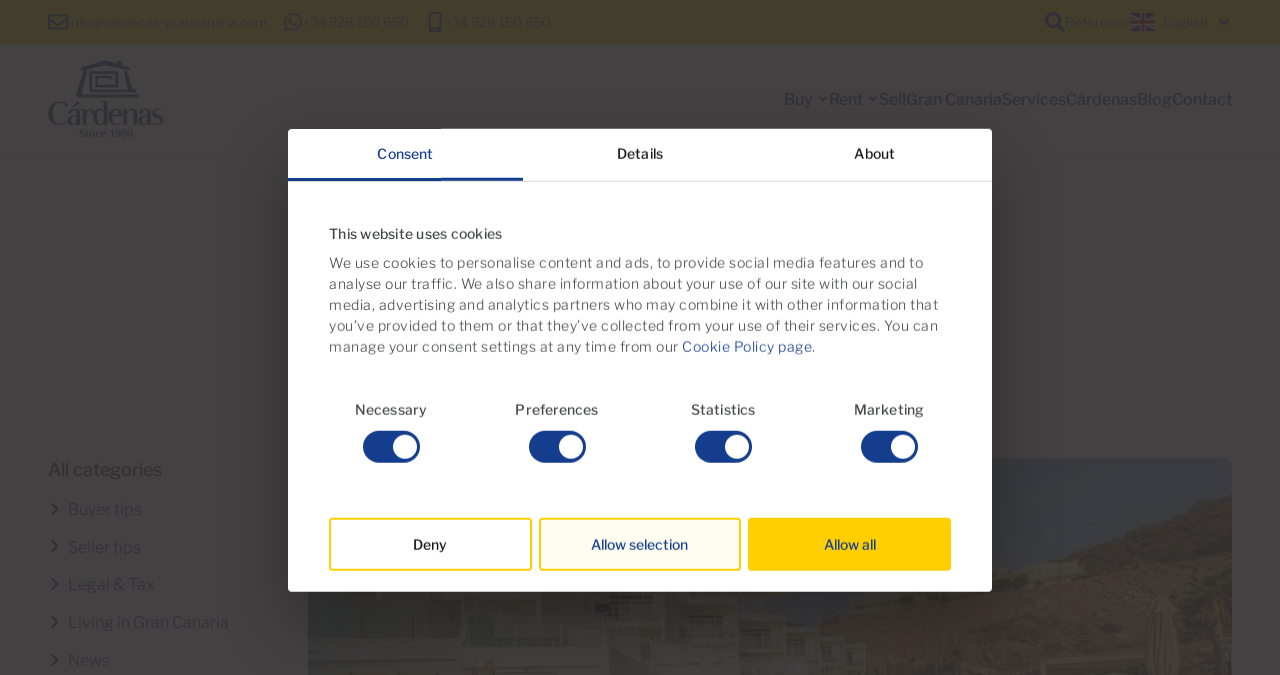

--- FILE ---
content_type: text/html; charset=UTF-8
request_url: https://www.cardenas-grancanaria.com/en/blog/newly-renovated-apartment-building-for-norwegians-in-puerto-rico
body_size: 17121
content:
<!DOCTYPE html>
<html lang="en" class="no-js">
<head>
<meta charset="utf-8">
<meta name="viewport" content="width=device-width, initial-scale=1.0">
<meta http-equiv="X-UA-Compatible" content="IE=edge">
<meta http-equiv="cleartype" content="on">

<link rel="preload" as="font" type="font/woff2" href="/assets/webfonts/libre-franklin-v7-latin-300.woff2" crossorigin>
<link rel="preload" as="font" type="font/woff2" href="/assets/webfonts/libre-franklin-v7-latin-500.woff2" crossorigin>
<link rel="preload" as="font" type="font/woff2" href="/assets/webfonts/libre-franklin-v7-latin-700.woff2" crossorigin>

<link rel="preconnect" href="https://www.googletagmanager.com">
<link rel="preconnect" href="https://www.google-analytics.com">

<link rel="icon" href="/favicon.ico" sizes="any">
<link rel="icon" href="/favicon.svg" type="image/svg+xml">
<link rel="apple-touch-icon" href="/apple-touch-icon.png">
<link rel="manifest" href="/manifest.json">



<!-- Google Tag Manager -->
<script>(function(w,d,s,l,i){w[l]=w[l]||[];w[l].push({'gtm.start':
new Date().getTime(),event:'gtm.js'});var f=d.getElementsByTagName(s)[0],
j=d.createElement(s),dl=l!='dataLayer'?'&l='+l:'';j.async=true;j.src=
'https://www.googletagmanager.com/gtm.js?id='+i+dl;f.parentNode.insertBefore(j,f);
})(window,document,'script','dataLayer','GTM-TFXCT5C');</script>
<!-- End Google Tag Manager -->


<title>Newly Renovated Apartment Building For Norwegians In Puerto Rico - Magazine Canariajournalen | Cardenas Real Estate</title>
<meta name="description" content="Cardenas Real Estate inaugurates Sea Breeze complex" />

<meta property="og:type" content="website" />
<meta property="og:site_name" content="Cardenas Real Estate" />
<meta property="og:url" content="https://www.cardenas-grancanaria.com/en/blog/newly-renovated-apartment-building-for-norwegians-in-puerto-rico" />
<meta property="og:title" content="Newly Renovated Apartment Building For Norwegians In Puerto Rico - Magazine Canariajournalen | Cardenas Real Estate" />
<meta property="og:description" content="Cardenas Real Estate inaugurates Sea Breeze complex" />
<meta property="og:image" content="https://www.cardenas-grancanaria.com/perch/resources/blog/canariajournalen-inauguracion-sea-breeze.jpg" />

<meta name="twitter:card" content="summary_large_image" />
<meta name="twitter:site" content="@CardenasEstate" />
<meta name="twitter:title" content="Newly Renovated Apartment Building For Norwegians In Puerto Rico - Magazine Canariajournalen | Cardenas Real Estate" />
<meta name="twitter:description" content="Cardenas Real Estate inaugurates Sea Breeze complex" />
<meta name="twitter:url" content="https://www.cardenas-grancanaria.com/en/blog/newly-renovated-apartment-building-for-norwegians-in-puerto-rico" />
<meta name="twitter:image" content="https://www.cardenas-grancanaria.com/perch/resources/blog/canariajournalen-inauguracion-sea-breeze.jpg" />

<meta name="robots" content="index, follow">

<link rel="canonical" href="https://www.cardenas-grancanaria.com/en/blog/newly-renovated-apartment-building-for-norwegians-in-puerto-rico" />
<link href="/assets/css/build/styles.20240731.css" rel="stylesheet" media="all">
<link href="/assets/css/build/print.20240731.css" rel="stylesheet" media="print" >

<!--[if lt IE 9]>
<script type="text/javascript">
    var arr=['article','aside','footer','header','nav','section','figcaption','figure','main','template'];
    for(var i=0;i<arr.length;i++) document.createElement(arr[i]);
</script>
<![endif]-->

<!--[if lte IE 9]>
<script src="/assets/js/polyfills/class-list-polyfill.min.js"></script>
<![endif]-->


<script>if(document.documentElement){document.documentElement.className='js';}</script>

<script>
    var html = document.documentElement;
    if (sessionStorage.fontsLoaded) {
        html.classList.add('fonts-loaded');
    } else {

    var script = document.createElement('script');
    script.src = '/assets/js/statics/fontfaceobserver.js';
    script.async = true;
    script.onload = function () {
        var fontA = new FontFaceObserver('Libre Franklin', { weight: 300 });
        var fontB = new FontFaceObserver('Libre Franklin', { weight: 500 });
        var fontC = new FontFaceObserver('Libre Franklin', { weight: 700 });
        Promise.all([
            fontA.load(),
            fontB.load(),
            fontC.load()
        ]).then(function () {
            html.classList.add('fonts-loaded');
            sessionStorage.fontsLoaded = true;
        });
    };
    document.head.appendChild(script);
}
</script>

</head><script type="application/ld+json">{"@context":"https:\/\/schema.org","@type":"BlogPosting","url":"https:\/\/www.cardenas-grancanaria.com\/en\/blog\/newly-renovated-apartment-building-for-norwegians-in-puerto-rico","headline":"Newly Renovated Apartment Building For Norwegians In Puerto Rico - Magazine Canariajournalen","image":{"@type":"ImageObject","url":"https:\/\/www.cardenas-grancanaria.com\/perch\/resources\/blog\/canariajournalen-inauguracion-sea-breeze.jpg"},"description":"Cardenas Real Estate inaugurates Sea Breeze complex","datePublished":"2014-10-17","inLanguage":"en","publisher":{"@type":"Organization","name":"Cardenas Real Estate","address":{"@type":"PostalAddress","streetAddress":"La Lajilla, 2","addressLocality":"Arguinegu\u00edn","addressRegion":"Las Palmas","addressCountry":"ES","postalCode":"35120"},"logo":{"@type":"ImageObject","url":"https:\/\/www.cardenas-grancanaria.com\/favicon-512.png","width":"512","height":"512"},"telephone":"+34 928 150 650","email":"info@cardenas-grancanaria.com","image":"https:\/\/www.cardenas-grancanaria.com\/perch\/resources\/offices\/oficina-arguineguin-2.jpg"},"author":{"@type":"Person","name":"Carolina Garc\u00eda Chagrin","email":"carolina@cardenas-grancanaria.com","image":"https:\/\/www.cardenas-grancanaria.com\/perch\/resources\/avatars\/avatar-carolina.jpg"}}</script><script type="application/ld+json">{"@context":"https:\/\/schema.org","@type":"WebPage","@id":"https:\/\/www.cardenas-grancanaria.com\/en\/blog\/newly-renovated-apartment-building-for-norwegians-in-puerto-rico","url":"https:\/\/www.cardenas-grancanaria.com\/en\/blog\/newly-renovated-apartment-building-for-norwegians-in-puerto-rico","name":"Newly Renovated Apartment Building For Norwegians In Puerto Rico - Magazine Canariajournalen | Cardenas Real Estate","description":"Cardenas Real Estate inaugurates Sea Breeze complex","primaryImageOfPage":"https:\/\/www.cardenas-grancanaria.com\/perch\/resources\/blog\/canariajournalen-inauguracion-sea-breeze.jpg","inLanguage":"en","author":{"@type":"Organization","name":"Cardenas Real Estate","address":{"@type":"PostalAddress","streetAddress":"La Lajilla, 2","addressLocality":"Arguinegu\u00edn","addressRegion":"Las Palmas","addressCountry":"ES","postalCode":"35120"},"logo":{"@type":"ImageObject","url":"https:\/\/www.cardenas-grancanaria.com\/favicon-512.png","width":"512","height":"512"},"telephone":"+34 928 150 650","email":"info@cardenas-grancanaria.com","image":"https:\/\/www.cardenas-grancanaria.com\/perch\/resources\/offices\/oficina-arguineguin-2.jpg"}}</script>

<body>
    
<!-- Google Tag Manager (noscript) -->
    <noscript><iframe src="https://www.googletagmanager.com/ns.html?id=GTM-TFXCT5C"
    height="0" width="0" style="display:none;visibility:hidden"></iframe></noscript>
    <!-- End Google Tag Manager (noscript) -->
    
<div class="c-nav-overlay" id="nav-overlay" role="navigation" aria-expanded="false">
    <div class="wrapper">
        <div class="c-masthead c-masthead--nav-overlay">
            <button type="button" name="close" class="c-nav-toggle c-nav-toggle--closer" id="nav-closer" aria-controls="nav-overlay">
                <svg xmlns="http://www.w3.org/2000/svg" viewBox="0 0 352 512" role="img" aria-hidden="true"><path d="M242.72 256l100.07-100.07c12.28-12.28 12.28-32.19 0-44.48l-22.24-22.24c-12.28-12.28-32.19-12.28-44.48 0L176 189.28 75.93 89.21c-12.28-12.28-32.19-12.28-44.48 0L9.21 111.45c-12.28 12.28-12.28 32.19 0 44.48L109.28 256 9.21 356.07c-12.28 12.28-12.28 32.19 0 44.48l22.24 22.24c12.28 12.28 32.2 12.28 44.48 0L176 322.72l100.07 100.07c12.28 12.28 32.2 12.28 44.48 0l22.24-22.24c12.28-12.28 12.28-32.19 0-44.48L242.72 256z" fill=""></path></svg>
                Close            </button> 
        </div>

        <nav class="c-nav-offcanvas">
            
<ul class="c-site-nav-offcanvas">

    
    <li class="c-site-nav-offcanvas__item ">
        <a href="/en/property-for-sale" class="c-site-nav-offcanvas__link">
            Buy
        </a>
    </li>
    

    
    <li class="c-site-nav-offcanvas__item ">
        <a href="/en/property-to-rent" class="c-site-nav-offcanvas__link">
            Rent
        </a>
    </li>
    

    
    <li class="c-site-nav-offcanvas__item ">
        <a href="/en/sell-my-property" class="c-site-nav-offcanvas__link">
            Sell
        </a>
    </li>
    

    
    <li class="c-site-nav-offcanvas__item ">
        <a href="/en/gran-canaria" class="c-site-nav-offcanvas__link">
            Gran Canaria
        </a>
    </li>
    

    
    <li class="c-site-nav-offcanvas__item ">
        <a href="/en/real-estate-services" class="c-site-nav-offcanvas__link">
            Services
        </a>
    </li>
    

    
    <li class="c-site-nav-offcanvas__item ">
        <a href="/en/cardenas" class="c-site-nav-offcanvas__link">
            Cárdenas
        </a>
    </li>
    

    
    <li class="c-site-nav-offcanvas__item ">
        <a href="/en/blog" class="c-site-nav-offcanvas__link">
            Blog
        </a>
    </li>
    

    
    <li class="c-site-nav-offcanvas__item ">
        <a href="/en/contact" class="c-site-nav-offcanvas__link">
            Contact
        </a>
    </li>
    

</ul>
        </nav>
    </div>
</div>    
<header class="c-site-header">
    <div class="c-utils-outer">
        <div class="wrapper">
            <div class="c-utils">
                
<ul class="c-utils-contacts">
	
	<li class="c-utils-contacts__item">
		<a href="mailto:info@cardenas-grancanaria.com" class="c-utils-link">
			<svg xmlns="http://www.w3.org/2000/svg" viewBox="0 0 512 512" class=" c-utils-link__icon" role="img" aria-hidden="true"><path d="M464 64H48C21.49 64 0 85.49 0 112v288c0 26.51 21.49 48 48 48h416c26.51 0 48-21.49 48-48V112c0-26.51-21.49-48-48-48zm0 48v40.805c-22.422 18.259-58.168 46.651-134.587 106.49-16.841 13.247-50.201 45.072-73.413 44.701-23.208.375-56.579-31.459-73.413-44.701C106.18 199.465 70.425 171.067 48 152.805V112h416zM48 400V214.398c22.914 18.251 55.409 43.862 104.938 82.646 21.857 17.205 60.134 55.186 103.062 54.955 42.717.231 80.509-37.199 103.053-54.947 49.528-38.783 82.032-64.401 104.947-82.653V400H48z" fill=""></path></svg>

			<span class="c-utils-link__text">info@cardenas-grancanaria.com</span>
		</a>
	</li>
	
	
	<li class="c-utils-contacts__item">
		<a href="https://api.whatsapp.com/send?phone=+34928150650&text=Hello, I am interested in selling / buying / renting and have some questions." class="c-utils-link">
			<svg xmlns="http://www.w3.org/2000/svg" viewBox="0 0 448 512" class=" c-utils-link__icon" role="img" aria-hidden="true"><path d="M380.9 97.1C339 55.1 283.2 32 223.9 32c-122.4 0-222 99.6-222 222 0 39.1 10.2 77.3 29.6 111L0 480l117.7-30.9c32.4 17.7 68.9 27 106.1 27h.1c122.3 0 224.1-99.6 224.1-222 0-59.3-25.2-115-67.1-157zm-157 341.6c-33.2 0-65.7-8.9-94-25.7l-6.7-4-69.8 18.3L72 359.2l-4.4-7c-18.5-29.4-28.2-63.3-28.2-98.2 0-101.7 82.8-184.5 184.6-184.5 49.3 0 95.6 19.2 130.4 54.1 34.8 34.9 56.2 81.2 56.1 130.5 0 101.8-84.9 184.6-186.6 184.6zm101.2-138.2c-5.5-2.8-32.8-16.2-37.9-18-5.1-1.9-8.8-2.8-12.5 2.8-3.7 5.6-14.3 18-17.6 21.8-3.2 3.7-6.5 4.2-12 1.4-32.6-16.3-54-29.1-75.5-66-5.7-9.8 5.7-9.1 16.3-30.3 1.8-3.7.9-6.9-.5-9.7-1.4-2.8-12.5-30.1-17.1-41.2-4.5-10.8-9.1-9.3-12.5-9.5-3.2-.2-6.9-.2-10.6-.2-3.7 0-9.7 1.4-14.8 6.9-5.1 5.6-19.4 19-19.4 46.3 0 27.3 19.9 53.7 22.6 57.4 2.8 3.7 39.1 59.7 94.8 83.8 35.2 15.2 49 16.5 66.6 13.9 10.7-1.6 32.8-13.4 37.4-26.4 4.6-13 4.6-24.1 3.2-26.4-1.3-2.5-5-3.9-10.5-6.6z" fill=""></path></svg>

			<span class="c-utils-link__text">+34 928 150 650</span>
		</a>
	</li>
	
	
	<li class="c-utils-contacts__item">
		<a href="tel:+34928150650" class="c-utils-link">
			<svg xmlns="http://www.w3.org/2000/svg" viewBox="0 0 320 512" class=" c-utils-link__icon" role="img" aria-hidden="true"><path d="M272 0H48C21.5 0 0 21.5 0 48v416c0 26.5 21.5 48 48 48h224c26.5 0 48-21.5 48-48V48c0-26.5-21.5-48-48-48zM160 480c-17.7 0-32-14.3-32-32s14.3-32 32-32 32 14.3 32 32-14.3 32-32 32zm112-108c0 6.6-5.4 12-12 12H60c-6.6 0-12-5.4-12-12V60c0-6.6 5.4-12 12-12h200c6.6 0 12 5.4 12 12v312z" fill=""></path></svg>

			<span class="c-utils-link__text">+34 928 150 650</span>
		</a>
	</li>
	

</ul>                <div class="c-utils__funcs">
                                        <button class="c-utils-link" data-fancybox="ref_search" data-autofocus="false" data-src="#modal-ref-search">
                        <svg xmlns="http://www.w3.org/2000/svg" viewBox="0 0 512 512" class=" c-utils-link__icon" role="img" aria-hidden="true"><path d="M505 442.7L405.3 343c-4.5-4.5-10.6-7-17-7H372c27.6-35.3 44-79.7 44-128C416 93.1 322.9 0 208 0S0 93.1 0 208s93.1 208 208 208c48.3 0 92.7-16.4 128-44v16.3c0 6.4 2.5 12.5 7 17l99.7 99.7c9.4 9.4 24.6 9.4 33.9 0l28.3-28.3c9.4-9.4 9.4-24.6.1-34zM208 336c-70.7 0-128-57.2-128-128 0-70.7 57.2-128 128-128 70.7 0 128 57.2 128 128 0 70.7-57.2 128-128 128z" fill=""></path></svg>
                        <span>
                        Reference                        </span>
                    </button>
                                        
<details class="c-details-langs">
    <summary class="c-details-langs__title c-country-flag c-country-flag--en">
    	<span class="c-details-langs__current">English</span>
        <svg xmlns="http://www.w3.org/2000/svg" viewBox="0 0 320 512" class=" c-details-langs__arrow" role="img" aria-hidden="true"><path d="M143 352.3L7 216.3c-9.4-9.4-9.4-24.6 0-33.9l22.6-22.6c9.4-9.4 24.6-9.4 33.9 0l96.4 96.4 96.4-96.4c9.4-9.4 24.6-9.4 33.9 0l22.6 22.6c9.4 9.4 9.4 24.6 0 33.9l-136 136c-9.2 9.4-24.4 9.4-33.8 0z" fill=""></path></svg>

    </summary>
	<div class="c-details-langs__options">
		<ul class="c-detail-langs-options">
			
			
			<li class="c-detail-langs-options__item">
			    <a href="/es" class="c-detail-langs-options__link c-country-flag c-country-flag--es">Español</a>
			</li>
			
			
	
			
	
			
			
			<li class="c-detail-langs-options__item">
			    <a href="/de" class="c-detail-langs-options__link c-country-flag c-country-flag--de">Deutsch</a>
			</li>
			
			
	
			
			
			<li class="c-detail-langs-options__item">
			    <a href="/no" class="c-detail-langs-options__link c-country-flag c-country-flag--no">Norsk</a>
			</li>
			
			
	
			
			
			<li class="c-detail-langs-options__item">
			    <a href="/fr" class="c-detail-langs-options__link c-country-flag c-country-flag--fr">Français</a>
			</li>
			
			
	
			
			
			<li class="c-detail-langs-options__item">
			    <a href="/sv" class="c-detail-langs-options__link c-country-flag c-country-flag--sv">Svenska</a>
			</li>
			
			
	
			
			
			<li class="c-detail-langs-options__item">
			    <a href="/nl" class="c-detail-langs-options__link c-country-flag c-country-flag--nl">Nederlands</a>
			</li>
			
			
	
			
			
			<li class="c-detail-langs-options__item">
			    <a href="/it" class="c-detail-langs-options__link c-country-flag c-country-flag--it">Italiano</a>
			</li>
			
			
	
			
			
			<li class="c-detail-langs-options__item">
			    <a href="/da" class="c-detail-langs-options__link c-country-flag c-country-flag--da">Dansk</a>
			</li>
			
			
	
			
			
			
	
		</ul>
	</div>
</details>
                </div>
            </div>
        </div>
    </div>

    <div class="c-masthead-outer">
        <div class="wrapper">
            <div class="c-masthead">
                <a href="/en" class="c-logo" aria-label="Home">
                    <img src="/assets/img/logo-cardenas.svg" alt="">
                </a>
                
<nav class="c-site-header-navs" id="primary-nav">
    <ul class="c-site-nav clicky-menu">

        
		<li>
            <a href="/en/property-for-sale">
                Buy
                
                <svg xmlns="http://www.w3.org/2000/svg" viewBox="0 0 320 512" class=" clicky-menu-icon" role="img" aria-hidden="true"><path d="M143 352.3L7 216.3c-9.4-9.4-9.4-24.6 0-33.9l22.6-22.6c9.4-9.4 24.6-9.4 33.9 0l96.4 96.4 96.4-96.4c9.4-9.4 24.6-9.4 33.9 0l22.6 22.6c9.4 9.4 9.4 24.6 0 33.9l-136 136c-9.2 9.4-24.4 9.4-33.8 0z" fill=""></path></svg>

                
                

            </a>





            
            <div class="clicky-menu-panel">
            <span class="clicky-menu-panel-title">Popular property types to buy</span>
            
<ul class="c-dropdown-property-list">

	<li>
		<a href="/en/property-for-sale/apartments">Apartments</a>
	</li>

	<li>
		<a href="/en/property-for-sale/bungalows">Bungalows</a>
	</li>

	<li>
		<a href="/en/property-for-sale/duplex">Duplex</a>
	</li>

	<li>
		<a href="/en/property-for-sale/flats">Flats</a>
	</li>

	<li>
		<a href="/en/property-for-sale/houses">Houses</a>
	</li>

	<li>
		<a href="/en/property-for-sale/land">Land</a>
	</li>

	<li>
		<a href="/en/property-for-sale/single-family-houses">Single family houses</a>
	</li>

	<li>
		<a href="/en/property-for-sale/villas">Villas</a>
	</li>

</ul>

            <span class="clicky-menu-panel-title">Popular locations to buy</span>
            
<ul class="c-dropdown-property-list">

	<li>
		<a href="/en/property-for-sale/mogan/arguineguin">Arguineguin</a>
	</li>

	<li>
		<a href="/en/property-for-sale/san-bartolome-de-tirajana/maspalomas">Maspalomas</a>
	</li>

	<li>
		<a href="/en/property-for-sale/san-bartolome-de-tirajana/playa-del-ingles">Playa del Ingles</a>
	</li>

	<li>
		<a href="/en/property-for-sale/mogan/puerto-rico">Puerto Rico</a>
	</li>

	<li>
		<a href="/en/property-for-sale/mogan/puerto-de-mogan">Puerto de Mogan</a>
	</li>

	<li>
		<a href="/en/property-for-sale/san-bartolome-de-tirajana/san-agustin">San Agustin</a>
	</li>

</ul>

            
            <span class="clicky-menu-panel-title">Looking for more options?</span>
            <a href="/en/property-for-sale">Search property for sale in Gran Canaria</a>
            
            </div>
            

            
        </li>
        

        
		<li>
            <a href="/en/property-to-rent">
                Rent
                
                
                <svg xmlns="http://www.w3.org/2000/svg" viewBox="0 0 320 512" class=" clicky-menu-icon" role="img" aria-hidden="true"><path d="M143 352.3L7 216.3c-9.4-9.4-9.4-24.6 0-33.9l22.6-22.6c9.4-9.4 24.6-9.4 33.9 0l96.4 96.4 96.4-96.4c9.4-9.4 24.6-9.4 33.9 0l22.6 22.6c9.4 9.4 9.4 24.6 0 33.9l-136 136c-9.2 9.4-24.4 9.4-33.8 0z" fill=""></path></svg>

                

            </a>





            

             
            <div class="clicky-menu-panel">
            <span class="clicky-menu-panel-title">Popular property types to rent</span>
            
<ul class="c-dropdown-property-list">

	<li>
		<a href="/en/property-to-rent/apartments">Apartments</a>
	</li>

	<li>
		<a href="/en/property-to-rent/bungalows">Bungalows</a>
	</li>

	<li>
		<a href="/en/property-to-rent/duplex">Duplex</a>
	</li>

	<li>
		<a href="/en/property-to-rent/flats">Flats</a>
	</li>

	<li>
		<a href="/en/property-to-rent/houses">Houses</a>
	</li>

	<li>
		<a href="/en/property-to-rent/land">Land</a>
	</li>

	<li>
		<a href="/en/property-to-rent/single-family-houses">Single family houses</a>
	</li>

	<li>
		<a href="/en/property-to-rent/villas">Villas</a>
	</li>

</ul>

            <span class="clicky-menu-panel-title">Popular locations to rent</span>
            
<ul class="c-dropdown-property-list">

	<li>
		<a href="/en/property-to-rent/mogan/arguineguin">Arguineguin</a>
	</li>

	<li>
		<a href="/en/property-to-rent/san-bartolome-de-tirajana/maspalomas">Maspalomas</a>
	</li>

	<li>
		<a href="/en/property-to-rent/san-bartolome-de-tirajana/playa-del-ingles">Playa del Ingles</a>
	</li>

	<li>
		<a href="/en/property-to-rent/mogan/puerto-rico">Puerto Rico</a>
	</li>

	<li>
		<a href="/en/property-to-rent/mogan/puerto-de-mogan">Puerto de Mogan</a>
	</li>

	<li>
		<a href="/en/property-to-rent/san-bartolome-de-tirajana/san-agustin">San Agustin</a>
	</li>

</ul>

            
            <span class="clicky-menu-panel-title">Looking for more options?</span>
            <a href="/en/property-to-rent">Search property for rent in Gran Canaria</a>
            
            </div>
            
        </li>
        

        
		<li>
            <a href="/en/sell-my-property">
                Sell
                
                

            </a>





            

            
        </li>
        

        
		<li>
            <a href="/en/gran-canaria">
                Gran Canaria
                
                

            </a>





            

            
        </li>
        

        
		<li>
            <a href="/en/real-estate-services">
                Services
                
                

            </a>





            

            
        </li>
        

        
		<li>
            <a href="/en/cardenas">
                Cárdenas
                
                

            </a>





            

            
        </li>
        

        
		<li>
            <a href="/en/blog">
                Blog
                
                

            </a>





            

            
        </li>
        

        
		<li>
            <a href="/en/contact">
                Contact
                
                

            </a>





            

            
        </li>
        

    </ul>
</nav>
                                <button type="button" class="c-nav-toggle c-nav-toggle--opener" id="nav-opener" aria-controls="nav-overlay">
                        <svg xmlns="http://www.w3.org/2000/svg" viewBox="0 0 448 512" role="img" aria-hidden="true"><path d="M16 132h416c8.837 0 16-7.163 16-16V76c0-8.837-7.163-16-16-16H16C7.163 60 0 67.163 0 76v40c0 8.837 7.163 16 16 16zm0 160h416c8.837 0 16-7.163 16-16v-40c0-8.837-7.163-16-16-16H16c-8.837 0-16 7.163-16 16v40c0 8.837 7.163 16 16 16zm0 160h416c8.837 0 16-7.163 16-16v-40c0-8.837-7.163-16-16-16H16c-8.837 0-16 7.163-16 16v40c0 8.837 7.163 16 16 16z" fill=""></path></svg>
   
                        Menu                    </button>
                
            </div>    
        </div>
    </div>

</header>
    <main>
        <section class="c-section-page">
            <div class="wrapper">
                <article class="c-page">
                     
<header class="c-page__post-header">
    <div class="c-post-header">
        <span class="c-post-header__pubdate">17 Oct 2014</span>
        <h1 class="c-post-header__heading">Newly Renovated Apartment Building For Norwegians In Puerto Rico - Magazine Canariajournalen</h1>
            
            
            
            <span class="c-post-header__cats">Published in
                <a href="/en/blog/category/property-news-gran-canaria">News</a>, 
                    
            
            
                <a href="/en/blog/category/cardenas-in-the-news">Cárdenas in the news</a>
            </span>        
            
            
        <button class="c-icon-link c-icon-link--rounded c-post-header__share" data-fancybox="share" data-autofocus="false" data-src="#modal-detail-share">
            <span class="c-icon-link__icon">
                <svg xmlns="http://www.w3.org/2000/svg" viewBox="0 0 448 512" class=" c-icon-link__svg" role="img" aria-hidden="true"><path d="M352 320c-22.608 0-43.387 7.819-59.79 20.895l-102.486-64.054a96.551 96.551 0 0 0 0-41.683l102.486-64.054C308.613 184.181 329.392 192 352 192c53.019 0 96-42.981 96-96S405.019 0 352 0s-96 42.981-96 96c0 7.158.79 14.13 2.276 20.841L155.79 180.895C139.387 167.819 118.608 160 96 160c-53.019 0-96 42.981-96 96s42.981 96 96 96c22.608 0 43.387-7.819 59.79-20.895l102.486 64.054A96.301 96.301 0 0 0 256 416c0 53.019 42.981 96 96 96s96-42.981 96-96-42.981-96-96-96z" fill=""></path></svg>

            </span>
            Share
        </button>    
    </div>
</header>


<div class="c-page__media c-page__post-featured-image">
    <figure class="c-page-figure">
        <img 
            src="/perch/resources/blog/canariajournalen-inauguracion-sea-breeze-w980.jpg"
            srcset="/perch/resources/blog/canariajournalen-inauguracion-sea-breeze-w600.jpg 600w,
                    /perch/resources/blog/canariajournalen-inauguracion-sea-breeze-w780.jpg 780w,
                    /perch/resources/blog/canariajournalen-inauguracion-sea-breeze-w980.jpg 980w"
            sizes="(min-width: 78em) 980px, (min-width: 48em) 780px, 100vw" 
            alt=""
            class="c-page-figure__image"
            width="730"
            height="419"
        >
    </figure>
</div>



<div class="c-page__body c-page__post-author">

<div class="c-post-author">
    <img src="/perch/resources/avatars/avatar-carolina-w200h200.jpg" alt="Carolina García Chagrin" class="c-post-author__image">
    <footer class="c-post-author__info">
        <strong class="c-post-author__name">Carolina García Chagrin</strong>
        <span class="c-post-author__org">Cardenas Real Estate</span> 
    </footer>
</div>

</div>







    
    <div class="c-page__body">
        <p>The <a href="https://www.cardenas-grancanaria.com/en/property-to-rent/apartment-puerto-rico-barranco-agua-la-perra-1-bedroom-good-condition-10018980">Sea Breeze</a> facility is located in “Nydalen”, which is the name Norwegians have put on Barranco Agua de la Perra in Puerto Rico. <a href="https://www.cardenas-grancanaria.com/en">Cardenas</a> bought the building in 2019 and has spent 600,000 euros on refurbishment.</p>
<p>The building has 22 apartments of a very good standard for Norwegians who want long-term rent. Here the sun shines most of the day, and the area is more peaceful than in downtown Puerto Rico.</p>
<p>You can read the whole article published in <a href="http://canariajournalen.no/Overnatting/Ferieboliger-Semesterlaegenheter-paa-Gran-Canaria/AApner-nyoppusset-leilighetsbygg-for-nordmenn-i-Puerto-Rico">Canariajournalen here</a>.</p>
    </div>
    
    

    




    
    
    



<footer class="c-page__footer">
    <div class="c-post-footer-meta">
        <strong class="c-post-footer-meta__pubdate">17 Oct 2014</strong>
        
        
        
        <span class="c-post-footer-meta__cats">Published in
            <a href="/en/blog/category/property-news-gran-canaria">News</a>, 
                
        
        
            <a href="/en/blog/category/cardenas-in-the-news">Cárdenas in the news</a>
        </span>        
        
            
    </div>

    


    
</footer>

<div class="c-page__cats">
    
    
    <div class="c-blog-cats-listing">
        <h4 class="c-page-section-links-header">All categories</h4>
        <ul class="c-links-list">
            <li class="c-links-list__item">
                <a href="/en/blog/category/tips-buy-property-gran-canaria" class="c-arrow-link">
                    <svg xmlns="http://www.w3.org/2000/svg" viewBox="0 0 320 512" class=" c-arrow-link__icon" role="img" aria-hidden="true"><path d="M285.476 272.971L91.132 467.314c-9.373 9.373-24.569 9.373-33.941 0l-22.667-22.667c-9.357-9.357-9.375-24.522-.04-33.901L188.505 256 34.484 101.255c-9.335-9.379-9.317-24.544.04-33.901l22.667-22.667c9.373-9.373 24.569-9.373 33.941 0L285.475 239.03c9.373 9.372 9.373 24.568.001 33.941z" fill=""></path></svg>

                    Buyer tips

                </a>
            </li>       
                
    
    
            <li class="c-links-list__item">
                <a href="/en/blog/category/tips-sell-house-gran-canaria" class="c-arrow-link">
                    <svg xmlns="http://www.w3.org/2000/svg" viewBox="0 0 320 512" class=" c-arrow-link__icon" role="img" aria-hidden="true"><path d="M285.476 272.971L91.132 467.314c-9.373 9.373-24.569 9.373-33.941 0l-22.667-22.667c-9.357-9.357-9.375-24.522-.04-33.901L188.505 256 34.484 101.255c-9.335-9.379-9.317-24.544.04-33.901l22.667-22.667c9.373-9.373 24.569-9.373 33.941 0L285.475 239.03c9.373 9.372 9.373 24.568.001 33.941z" fill=""></path></svg>

                    Seller tips

                </a>
            </li>       
                
    
    
            <li class="c-links-list__item">
                <a href="/en/blog/category/property-laws-taxes-gran-canaria" class="c-arrow-link">
                    <svg xmlns="http://www.w3.org/2000/svg" viewBox="0 0 320 512" class=" c-arrow-link__icon" role="img" aria-hidden="true"><path d="M285.476 272.971L91.132 467.314c-9.373 9.373-24.569 9.373-33.941 0l-22.667-22.667c-9.357-9.357-9.375-24.522-.04-33.901L188.505 256 34.484 101.255c-9.335-9.379-9.317-24.544.04-33.901l22.667-22.667c9.373-9.373 24.569-9.373 33.941 0L285.475 239.03c9.373 9.372 9.373 24.568.001 33.941z" fill=""></path></svg>

                    Legal &amp; Tax

                </a>
            </li>       
                
    
    
            <li class="c-links-list__item">
                <a href="/en/blog/category/living-in-gran-canaria" class="c-arrow-link">
                    <svg xmlns="http://www.w3.org/2000/svg" viewBox="0 0 320 512" class=" c-arrow-link__icon" role="img" aria-hidden="true"><path d="M285.476 272.971L91.132 467.314c-9.373 9.373-24.569 9.373-33.941 0l-22.667-22.667c-9.357-9.357-9.375-24.522-.04-33.901L188.505 256 34.484 101.255c-9.335-9.379-9.317-24.544.04-33.901l22.667-22.667c9.373-9.373 24.569-9.373 33.941 0L285.475 239.03c9.373 9.372 9.373 24.568.001 33.941z" fill=""></path></svg>

                    Living in Gran Canaria

                </a>
            </li>       
                
    
    
            <li class="c-links-list__item">
                <a href="/en/blog/category/property-news-gran-canaria" class="c-arrow-link">
                    <svg xmlns="http://www.w3.org/2000/svg" viewBox="0 0 320 512" class=" c-arrow-link__icon" role="img" aria-hidden="true"><path d="M285.476 272.971L91.132 467.314c-9.373 9.373-24.569 9.373-33.941 0l-22.667-22.667c-9.357-9.357-9.375-24.522-.04-33.901L188.505 256 34.484 101.255c-9.335-9.379-9.317-24.544.04-33.901l22.667-22.667c9.373-9.373 24.569-9.373 33.941 0L285.475 239.03c9.373 9.372 9.373 24.568.001 33.941z" fill=""></path></svg>

                    News

                </a>
            </li>       
                
    
    
            <li class="c-links-list__item">
                <a href="/en/blog/category/cardenas-in-the-news" class="c-arrow-link">
                    <svg xmlns="http://www.w3.org/2000/svg" viewBox="0 0 320 512" class=" c-arrow-link__icon" role="img" aria-hidden="true"><path d="M285.476 272.971L91.132 467.314c-9.373 9.373-24.569 9.373-33.941 0l-22.667-22.667c-9.357-9.357-9.375-24.522-.04-33.901L188.505 256 34.484 101.255c-9.335-9.379-9.317-24.544.04-33.901l22.667-22.667c9.373-9.373 24.569-9.373 33.941 0L285.475 239.03c9.373 9.372 9.373 24.568.001 33.941z" fill=""></path></svg>

                    Cárdenas in the news

                </a>
            </li>       
        
        </ul>
    </div>        
    
    
</div>                </article>
            </div>
        </section>
                <div class="c-section-featured u-no-print">
            <div class="wrapper">
                <div class="u-stack u-stack--m">
                    <div class="u-stack__item">
                        




<div class="c-section-intro">
    <span class="c-section-intro__subheading">
        Further reading
    </span>
    <h3 class="c-section-intro__heading">
        Browse other recent articles
    </h3>
</div>


<ul class="c-posts-list">
    <li class="c-post-list__item">
        <article class="c-post-card">
            <div class="c-post-card__thumb">
                <img src="/perch/resources/blog/oase-meloneras.png" class="c-post-card__image" alt="Oase Meloneras" loading="lazy">
            </div>
            <div class="c-post-card__body">
                <span  class="c-post-card__pubdate">25 Nov 2025</span>
                <h4 class="c-post-card__heading">
                    <a href="/en/blog/oase-meloneras-progress-update-on-one-of-meloneras-most-attractive-developments" class="c-post-card__link">Oase Meloneras: Progress Update On One Of Meloneras’ Most Attractive Developments</a>
                </h4>
            </div>
        </article>
    </li>

    <li class="c-post-list__item">
        <article class="c-post-card">
            <div class="c-post-card__thumb">
                <img src="/perch/resources/blog/foto-post.png" class="c-post-card__image" alt="Arguineguin horbour" loading="lazy">
            </div>
            <div class="c-post-card__body">
                <span  class="c-post-card__pubdate">30 Oct 2025</span>
                <h4 class="c-post-card__heading">
                    <a href="/en/blog/remodelling-of-rhe-arguineguin-harbour-an-improvement-that-enhances-the-area" class="c-post-card__link">Remodelling Of The Arguineguin Harbour: An Improvement That Enhances The Area</a>
                </h4>
            </div>
        </article>
    </li>

    <li class="c-post-list__item">
        <article class="c-post-card">
            <div class="c-post-card__thumb">
                <img src="/perch/resources/blog/playa-del-ingles-beach.png" class="c-post-card__image" alt="Playa del Ingles with people on sand and swimming" loading="lazy">
            </div>
            <div class="c-post-card__body">
                <span  class="c-post-card__pubdate">19 Sep 2025</span>
                <h4 class="c-post-card__heading">
                    <a href="/en/blog/blue-flag-beaches-in-the-canary-islands-2025-a-guarantee-of-quality-and-a-privilege-to-enjoy-all-year-round" class="c-post-card__link">Blue Flag Beaches in the Canary Islands 2025: a Guarantee of Quality and a Privilege to Enjoy All Year Round</a>
                </h4>
            </div>
        </article>
    </li>

    <li class="c-post-list__item">
        <article class="c-post-card">
            <div class="c-post-card__thumb">
                <img src="/perch/resources/blog/real-estate-market-report-2025.png" class="c-post-card__image" alt="Real Estate Market Report 2025" loading="lazy">
            </div>
            <div class="c-post-card__body">
                <span  class="c-post-card__pubdate">20 Aug 2025</span>
                <h4 class="c-post-card__heading">
                    <a href="/en/blog/real-estate-market-report-2025-south-of-gran-canaria-first-half-of-the-year" class="c-post-card__link">South Gran Canaria Real Estate Market Report 2025 – First Half-Year Insights</a>
                </h4>
            </div>
        </article>
    </li>

</ul>




                    </div>
                                        <div class="u-stack__item">
                        <div class="c-section-intro">
                            <span class="c-section-intro__subheading">
                                We recommend                            </span>
                            <h3 class="c-section-intro__heading">
                                Take a look at this property selection                            </h3>
                        </div>
                        

<ul class="l-listing-grid">

<li class="l-listing-grid__item">
	<article class="c-listing-card">
		<header class="c-listing-card__header">
	 		

		 		
		 		
		 		<div class="c-listings-carousel" data-flickity='{ "imagesLoaded": true,  "pageDots": false, "lazyLoad": true }'>	
		 		
		 			
		 			<div class="c-listings-carousel__cell">
						<img 
							src="/cdn-cgi/image/width=560,height=420,quality=75,format=auto,fit=cover/https://fotos15.apinmo.com/2934/27358262/3-1.jpg"
							srcset="/cdn-cgi/image/width=320,height=240,quality=75,format=auto,fit=cover/https://fotos15.apinmo.com/2934/27358262/3-1.jpg 320w,
							        /cdn-cgi/image/width=440,height=330,quality=75,format=auto,fit=cover/https://fotos15.apinmo.com/2934/27358262/3-1.jpg 440w,
							        /cdn-cgi/image/width=560,height=420,quality=75,format=auto,fit=cover/https://fotos15.apinmo.com/2934/27358262/3-1.jpg 560w"
							sizes="(min-width: 85em) 384px, (min-width: 78em) calc((100vw - 9rem) / 3), (min-width: 40em) calc((100vw - 6rem) / 2), calc(100vw - 4rem)"
							class="c-listings-carousel__image"
							loading="lazy"
							width="560" height="420" alt="" />
					</div>
		 			
		 				
		 		
		 		
		 		
		 			<div class="c-listings-carousel__cell">
						<img 
							data-flickity-lazyload-src="/cdn-cgi/image/width=560,height=420,quality=75,format=auto,fit=cover/https://fotos15.apinmo.com/2934/27358262/3-2.jpg"
							data-flickity-lazyload-srcset="/cdn-cgi/image/width=320,height=240,quality=75,format=auto,fit=cover/https://fotos15.apinmo.com/2934/27358262/3-2.jpg 320w,
							        /cdn-cgi/image/width=440,height=330,quality=75,format=auto,fit=cover/https://fotos15.apinmo.com/2934/27358262/3-2.jpg 440w,
							        /cdn-cgi/image/width=560,height=420,quality=75,format=auto,fit=cover/https://fotos15.apinmo.com/2934/27358262/3-2.jpg 560w"
							sizes="(min-width: 85em) 384px, (min-width: 78em) calc((100vw - 9rem) / 3), (min-width: 40em) calc((100vw - 6rem) / 2), calc(100vw - 4rem)"
							class="c-listings-carousel__image c-listings-carousel__image--lazy"
							width="560" height="420" alt="" />
					</div>	
		 			
		 				
		 		
		 		
		 		
		 			<div class="c-listings-carousel__cell">
						<img 
							data-flickity-lazyload-src="/cdn-cgi/image/width=560,height=420,quality=75,format=auto,fit=cover/https://fotos15.apinmo.com/2934/27358262/3-3.jpg"
							data-flickity-lazyload-srcset="/cdn-cgi/image/width=320,height=240,quality=75,format=auto,fit=cover/https://fotos15.apinmo.com/2934/27358262/3-3.jpg 320w,
							        /cdn-cgi/image/width=440,height=330,quality=75,format=auto,fit=cover/https://fotos15.apinmo.com/2934/27358262/3-3.jpg 440w,
							        /cdn-cgi/image/width=560,height=420,quality=75,format=auto,fit=cover/https://fotos15.apinmo.com/2934/27358262/3-3.jpg 560w"
							sizes="(min-width: 85em) 384px, (min-width: 78em) calc((100vw - 9rem) / 3), (min-width: 40em) calc((100vw - 6rem) / 2), calc(100vw - 4rem)"
							class="c-listings-carousel__image c-listings-carousel__image--lazy"
							width="560" height="420" alt="" />
					</div>	
		 			
		 				
		 		
		 		
		 		
		 			<div class="c-listings-carousel__cell">
						<img 
							data-flickity-lazyload-src="/cdn-cgi/image/width=560,height=420,quality=75,format=auto,fit=cover/https://fotos15.apinmo.com/2934/27358262/3-4.jpg"
							data-flickity-lazyload-srcset="/cdn-cgi/image/width=320,height=240,quality=75,format=auto,fit=cover/https://fotos15.apinmo.com/2934/27358262/3-4.jpg 320w,
							        /cdn-cgi/image/width=440,height=330,quality=75,format=auto,fit=cover/https://fotos15.apinmo.com/2934/27358262/3-4.jpg 440w,
							        /cdn-cgi/image/width=560,height=420,quality=75,format=auto,fit=cover/https://fotos15.apinmo.com/2934/27358262/3-4.jpg 560w"
							sizes="(min-width: 85em) 384px, (min-width: 78em) calc((100vw - 9rem) / 3), (min-width: 40em) calc((100vw - 6rem) / 2), calc(100vw - 4rem)"
							class="c-listings-carousel__image c-listings-carousel__image--lazy"
							width="560" height="420" alt="" />
					</div>	
		 			
		 				
		 		
		 		
		 		
		 			<div class="c-listings-carousel__cell">
						<img 
							data-flickity-lazyload-src="/cdn-cgi/image/width=560,height=420,quality=75,format=auto,fit=cover/https://fotos15.apinmo.com/2934/27358262/3-5.jpg"
							data-flickity-lazyload-srcset="/cdn-cgi/image/width=320,height=240,quality=75,format=auto,fit=cover/https://fotos15.apinmo.com/2934/27358262/3-5.jpg 320w,
							        /cdn-cgi/image/width=440,height=330,quality=75,format=auto,fit=cover/https://fotos15.apinmo.com/2934/27358262/3-5.jpg 440w,
							        /cdn-cgi/image/width=560,height=420,quality=75,format=auto,fit=cover/https://fotos15.apinmo.com/2934/27358262/3-5.jpg 560w"
							sizes="(min-width: 85em) 384px, (min-width: 78em) calc((100vw - 9rem) / 3), (min-width: 40em) calc((100vw - 6rem) / 2), calc(100vw - 4rem)"
							class="c-listings-carousel__image c-listings-carousel__image--lazy"
							width="560" height="420" alt="" />
					</div>	
		 			
		 				
		 		
		 		
		 		
		 			<div class="c-listings-carousel__cell">
						<img 
							data-flickity-lazyload-src="/cdn-cgi/image/width=560,height=420,quality=75,format=auto,fit=cover/https://fotos15.apinmo.com/2934/27358262/3-6.jpg"
							data-flickity-lazyload-srcset="/cdn-cgi/image/width=320,height=240,quality=75,format=auto,fit=cover/https://fotos15.apinmo.com/2934/27358262/3-6.jpg 320w,
							        /cdn-cgi/image/width=440,height=330,quality=75,format=auto,fit=cover/https://fotos15.apinmo.com/2934/27358262/3-6.jpg 440w,
							        /cdn-cgi/image/width=560,height=420,quality=75,format=auto,fit=cover/https://fotos15.apinmo.com/2934/27358262/3-6.jpg 560w"
							sizes="(min-width: 85em) 384px, (min-width: 78em) calc((100vw - 9rem) / 3), (min-width: 40em) calc((100vw - 6rem) / 2), calc(100vw - 4rem)"
							class="c-listings-carousel__image c-listings-carousel__image--lazy"
							width="560" height="420" alt="" />
					</div>	
		 			
		 				
		 		
		 		
		 		
		 			<div class="c-listings-carousel__cell">
						<img 
							data-flickity-lazyload-src="/cdn-cgi/image/width=560,height=420,quality=75,format=auto,fit=cover/https://fotos15.apinmo.com/2934/27358262/3-7.jpg"
							data-flickity-lazyload-srcset="/cdn-cgi/image/width=320,height=240,quality=75,format=auto,fit=cover/https://fotos15.apinmo.com/2934/27358262/3-7.jpg 320w,
							        /cdn-cgi/image/width=440,height=330,quality=75,format=auto,fit=cover/https://fotos15.apinmo.com/2934/27358262/3-7.jpg 440w,
							        /cdn-cgi/image/width=560,height=420,quality=75,format=auto,fit=cover/https://fotos15.apinmo.com/2934/27358262/3-7.jpg 560w"
							sizes="(min-width: 85em) 384px, (min-width: 78em) calc((100vw - 9rem) / 3), (min-width: 40em) calc((100vw - 6rem) / 2), calc(100vw - 4rem)"
							class="c-listings-carousel__image c-listings-carousel__image--lazy"
							width="560" height="420" alt="" />
					</div>	
		 			
		 				
		 		
		 		
		 		
		 			<div class="c-listings-carousel__cell">
						<img 
							data-flickity-lazyload-src="/cdn-cgi/image/width=560,height=420,quality=75,format=auto,fit=cover/https://fotos15.apinmo.com/2934/27358262/3-8.jpg"
							data-flickity-lazyload-srcset="/cdn-cgi/image/width=320,height=240,quality=75,format=auto,fit=cover/https://fotos15.apinmo.com/2934/27358262/3-8.jpg 320w,
							        /cdn-cgi/image/width=440,height=330,quality=75,format=auto,fit=cover/https://fotos15.apinmo.com/2934/27358262/3-8.jpg 440w,
							        /cdn-cgi/image/width=560,height=420,quality=75,format=auto,fit=cover/https://fotos15.apinmo.com/2934/27358262/3-8.jpg 560w"
							sizes="(min-width: 85em) 384px, (min-width: 78em) calc((100vw - 9rem) / 3), (min-width: 40em) calc((100vw - 6rem) / 2), calc(100vw - 4rem)"
							class="c-listings-carousel__image c-listings-carousel__image--lazy"
							width="560" height="420" alt="" />
					</div>	
		 			
		 				
		 		
		 		
		 		
		 			<div class="c-listings-carousel__cell">
						<img 
							data-flickity-lazyload-src="/cdn-cgi/image/width=560,height=420,quality=75,format=auto,fit=cover/https://fotos15.apinmo.com/2934/27358262/3-9.jpg"
							data-flickity-lazyload-srcset="/cdn-cgi/image/width=320,height=240,quality=75,format=auto,fit=cover/https://fotos15.apinmo.com/2934/27358262/3-9.jpg 320w,
							        /cdn-cgi/image/width=440,height=330,quality=75,format=auto,fit=cover/https://fotos15.apinmo.com/2934/27358262/3-9.jpg 440w,
							        /cdn-cgi/image/width=560,height=420,quality=75,format=auto,fit=cover/https://fotos15.apinmo.com/2934/27358262/3-9.jpg 560w"
							sizes="(min-width: 85em) 384px, (min-width: 78em) calc((100vw - 9rem) / 3), (min-width: 40em) calc((100vw - 6rem) / 2), calc(100vw - 4rem)"
							class="c-listings-carousel__image c-listings-carousel__image--lazy"
							width="560" height="420" alt="" />
					</div>	
		 			
		 				
		 		
		 		
		 		
		 			<div class="c-listings-carousel__cell">
						<img 
							data-flickity-lazyload-src="/cdn-cgi/image/width=560,height=420,quality=75,format=auto,fit=cover/https://fotos15.apinmo.com/2934/27358262/3-10.jpg"
							data-flickity-lazyload-srcset="/cdn-cgi/image/width=320,height=240,quality=75,format=auto,fit=cover/https://fotos15.apinmo.com/2934/27358262/3-10.jpg 320w,
							        /cdn-cgi/image/width=440,height=330,quality=75,format=auto,fit=cover/https://fotos15.apinmo.com/2934/27358262/3-10.jpg 440w,
							        /cdn-cgi/image/width=560,height=420,quality=75,format=auto,fit=cover/https://fotos15.apinmo.com/2934/27358262/3-10.jpg 560w"
							sizes="(min-width: 85em) 384px, (min-width: 78em) calc((100vw - 9rem) / 3), (min-width: 40em) calc((100vw - 6rem) / 2), calc(100vw - 4rem)"
							class="c-listings-carousel__image c-listings-carousel__image--lazy"
							width="560" height="420" alt="" />
					</div>	
		 			
		 				
		 		
		 		
		 		
		 			<div class="c-listings-carousel__cell c-listings-carousel__cell--more">
		 				<img 
							data-flickity-lazyload-src="/cdn-cgi/image/width=560,height=420,quality=75,format=auto,fit=cover/https://fotos15.apinmo.com/2934/27358262/3-1.jpg"
							data-flickity-lazyload-srcset="/cdn-cgi/image/width=320,height=240,quality=75,format=auto,fit=cover/https://fotos15.apinmo.com/2934/27358262/3-11.jpg 320w,
							        /cdn-cgi/image/width=440,height=330,quality=75,format=auto,fit=cover/https://fotos15.apinmo.com/2934/27358262/3-1.jpg 440w,
							        /cdn-cgi/image/width=560,height=420,quality=75,format=auto,fit=cover/https://fotos15.apinmo.com/2934/27358262/3-1.jpg 560w"
							sizes="(min-width: 85em) 384px, (min-width: 78em) calc((100vw - 9rem) / 3), (min-width: 40em) calc((100vw - 6rem) / 2), calc(100vw - 4rem)"
							class="c-listings-carousel__image c-listings-carousel__image--lazy c-listings-carousel__image--more"
							width="560" height="420" alt="" />
						<span class="c-listings-carousel-more-notice">
							<svg xmlns="http://www.w3.org/2000/svg" viewBox="0 0 512 512" class=" c-listings-carousel-more-notice__icon" role="img" aria-hidden="true"><path d="M326.612 185.391c59.747 59.809 58.927 155.698.36 214.59-.11.12-.24.25-.36.37l-67.2 67.2c-59.27 59.27-155.699 59.262-214.96 0-59.27-59.26-59.27-155.7 0-214.96l37.106-37.106c9.84-9.84 26.786-3.3 27.294 10.606.648 17.722 3.826 35.527 9.69 52.721 1.986 5.822.567 12.262-3.783 16.612l-13.087 13.087c-28.026 28.026-28.905 73.66-1.155 101.96 28.024 28.579 74.086 28.749 102.325.51l67.2-67.19c28.191-28.191 28.073-73.757 0-101.83-3.701-3.694-7.429-6.564-10.341-8.569a16.037 16.037 0 0 1-6.947-12.606c-.396-10.567 3.348-21.456 11.698-29.806l21.054-21.055c5.521-5.521 14.182-6.199 20.584-1.731a152.482 152.482 0 0 1 20.522 17.197zM467.547 44.449c-59.261-59.262-155.69-59.27-214.96 0l-67.2 67.2c-.12.12-.25.25-.36.37-58.566 58.892-59.387 154.781.36 214.59a152.454 152.454 0 0 0 20.521 17.196c6.402 4.468 15.064 3.789 20.584-1.731l21.054-21.055c8.35-8.35 12.094-19.239 11.698-29.806a16.037 16.037 0 0 0-6.947-12.606c-2.912-2.005-6.64-4.875-10.341-8.569-28.073-28.073-28.191-73.639 0-101.83l67.2-67.19c28.239-28.239 74.3-28.069 102.325.51 27.75 28.3 26.872 73.934-1.155 101.96l-13.087 13.087c-4.35 4.35-5.769 10.79-3.783 16.612 5.864 17.194 9.042 34.999 9.69 52.721.509 13.906 17.454 20.446 27.294 10.606l37.106-37.106c59.271-59.259 59.271-155.699.001-214.959z" fill=""></path></svg>

							View all photos
						</span>
		 			</div>
		 				
		 		
		 		
		 			
		 		
		 		
		 			
		 		
		 		
		 			
		 		
		 		
		 			
		 		
		 		
		 			
		 		
		 		
		 			
		 		
		 		
		 			
		 		
		 		
		 			
		 		
		 		
		 			
		 		
		 		
		 			
		 		
		 		
		 			
		 		
		 		
		 			
		 		
		 		
		 			
		 		
		 		
		 			
		 		
		 		
		 			
		 		
		 		
		 			
		 		
		 		
		 			
		 		
		 		
		 			
		 		
		 		
		 			
		 		
		 		</div>	
		 		
		 		
	 		
	 		
			
			<div class="c-listing-card__overlay">
				
				<span class="c-listing-card__price">

					
		            
		            &euro;215,000
		            
		            

	             

				</span>
				



				<ul class="c-listing-card-media">
					
					
					<li class="c-listing-card-media__item">
						<svg xmlns="http://www.w3.org/2000/svg" viewBox="0 0 512 512" role="img" aria-hidden="true"><path d="M512 144v288c0 26.5-21.5 48-48 48H48c-26.5 0-48-21.5-48-48V144c0-26.5 21.5-48 48-48h88l12.3-32.9c7-18.7 24.9-31.1 44.9-31.1h125.5c20 0 37.9 12.4 44.9 31.1L376 96h88c26.5 0 48 21.5 48 48zM376 288c0-66.2-53.8-120-120-120s-120 53.8-120 120 53.8 120 120 120 120-53.8 120-120zm-32 0c0 48.5-39.5 88-88 88s-88-39.5-88-88 39.5-88 88-88 88 39.5 88 88z" fill=""></path></svg>

						30 Photos
					</li>
					
					
					
					<li class="c-listing-card-media__item">
						<svg xmlns="http://www.w3.org/2000/svg" viewBox="0 0 512 512" role="img" aria-hidden="true"><path d="M367.9 329.76c-4.62 5.3-9.78 10.1-15.9 13.65v22.94c66.52 9.34 112 28.05 112 49.65 0 30.93-93.12 56-208 56S48 446.93 48 416c0-21.6 45.48-40.3 112-49.65v-22.94c-6.12-3.55-11.28-8.35-15.9-13.65C58.87 345.34 0 378.05 0 416c0 53.02 114.62 96 256 96s256-42.98 256-96c0-37.95-58.87-70.66-144.1-86.24zM256 128c35.35 0 64-28.65 64-64S291.35 0 256 0s-64 28.65-64 64 28.65 64 64 64zm-64 192v96c0 17.67 14.33 32 32 32h64c17.67 0 32-14.33 32-32v-96c17.67 0 32-14.33 32-32v-96c0-26.51-21.49-48-48-48h-11.8c-11.07 5.03-23.26 8-36.2 8s-25.13-2.97-36.2-8H208c-26.51 0-48 21.49-48 48v96c0 17.67 14.33 32 32 32z" fill=""></path></svg>

						Virtual tour
					</li>
					
					
					
					
					<li class="c-listing-card-media__item">
						<svg xmlns="http://www.w3.org/2000/svg" viewBox="0 0 576 512" role="img" aria-hidden="true"><path d="M336.2 64H47.8C21.4 64 0 85.4 0 111.8v288.4C0 426.6 21.4 448 47.8 448h288.4c26.4 0 47.8-21.4 47.8-47.8V111.8c0-26.4-21.4-47.8-47.8-47.8zm189.4 37.7L416 177.3v157.4l109.6 75.5c21.2 14.6 50.4-.3 50.4-25.8V127.5c0-25.4-29.1-40.4-50.4-25.8z" fill=""></path></svg>

						Video
					</li>
					
					

				</ul>
			</div>
			
		</header>
		<div class="c-listing-card__body">
			<span class="c-listing-card__ref">Ref 06041-CA</span>
			<h2 class="c-listing-card__heading">
				<a href="/en/property-for-sale/apartment-puerto-rico-1-bedroom-good-condition-27358262" class="c-listing-card__link">
					Apartment for sale in Inagua,  Puerto Rico, Gran Canaria  with sea view
				</a>
			</h2>
			
		</div>
		<div class="c-listing-card__facts">
	        <ul class="c-key-facts c-key-facts--listing">
	            <li class="c-key-facts__item">
	                <span class="c-key-facts__key">Bedrooms</span>
	                <span class="c-key-facts__value">1</span>
	            </li>
	            
	        	
	            <li class="c-key-facts__item">
	                <span class="c-key-facts__key">Bathrooms</span>
	                <span class="c-key-facts__value">1</span>
	            </li>
	            
	            
	            <li class="c-key-facts__item">
	                <span class="c-key-facts__key">Built area</span>
	                <span class="c-key-facts__value">31m<sup>2</sup></span>
	            </li>
	            
	            
	            <li class="c-key-facts__item">
	                <span class="c-key-facts__key">Terrace</span>
	                <span class="c-key-facts__value">12m<sup>2</sup></span>
	            </li>
	            <li></li>
	        </ul>
		</div>
	</article>
</li>

<li class="l-listing-grid__item">
	<article class="c-listing-card">
		<header class="c-listing-card__header">
	 		

		 		
		 		
		 		<div class="c-listings-carousel" data-flickity='{ "imagesLoaded": true,  "pageDots": false, "lazyLoad": true }'>	
		 		
		 			
		 			<div class="c-listings-carousel__cell">
						<img 
							src="/cdn-cgi/image/width=560,height=420,quality=75,format=auto,fit=cover/https://fotos15.apinmo.com/2934/27370434/6-1.jpg"
							srcset="/cdn-cgi/image/width=320,height=240,quality=75,format=auto,fit=cover/https://fotos15.apinmo.com/2934/27370434/6-1.jpg 320w,
							        /cdn-cgi/image/width=440,height=330,quality=75,format=auto,fit=cover/https://fotos15.apinmo.com/2934/27370434/6-1.jpg 440w,
							        /cdn-cgi/image/width=560,height=420,quality=75,format=auto,fit=cover/https://fotos15.apinmo.com/2934/27370434/6-1.jpg 560w"
							sizes="(min-width: 85em) 384px, (min-width: 78em) calc((100vw - 9rem) / 3), (min-width: 40em) calc((100vw - 6rem) / 2), calc(100vw - 4rem)"
							class="c-listings-carousel__image"
							loading="lazy"
							width="560" height="420" alt="" />
					</div>
		 			
		 				
		 		
		 		
		 		
		 			<div class="c-listings-carousel__cell">
						<img 
							data-flickity-lazyload-src="/cdn-cgi/image/width=560,height=420,quality=75,format=auto,fit=cover/https://fotos15.apinmo.com/2934/27370434/6-2.jpg"
							data-flickity-lazyload-srcset="/cdn-cgi/image/width=320,height=240,quality=75,format=auto,fit=cover/https://fotos15.apinmo.com/2934/27370434/6-2.jpg 320w,
							        /cdn-cgi/image/width=440,height=330,quality=75,format=auto,fit=cover/https://fotos15.apinmo.com/2934/27370434/6-2.jpg 440w,
							        /cdn-cgi/image/width=560,height=420,quality=75,format=auto,fit=cover/https://fotos15.apinmo.com/2934/27370434/6-2.jpg 560w"
							sizes="(min-width: 85em) 384px, (min-width: 78em) calc((100vw - 9rem) / 3), (min-width: 40em) calc((100vw - 6rem) / 2), calc(100vw - 4rem)"
							class="c-listings-carousel__image c-listings-carousel__image--lazy"
							width="560" height="420" alt="" />
					</div>	
		 			
		 				
		 		
		 		
		 		
		 			<div class="c-listings-carousel__cell">
						<img 
							data-flickity-lazyload-src="/cdn-cgi/image/width=560,height=420,quality=75,format=auto,fit=cover/https://fotos15.apinmo.com/2934/27370434/6-3.jpg"
							data-flickity-lazyload-srcset="/cdn-cgi/image/width=320,height=240,quality=75,format=auto,fit=cover/https://fotos15.apinmo.com/2934/27370434/6-3.jpg 320w,
							        /cdn-cgi/image/width=440,height=330,quality=75,format=auto,fit=cover/https://fotos15.apinmo.com/2934/27370434/6-3.jpg 440w,
							        /cdn-cgi/image/width=560,height=420,quality=75,format=auto,fit=cover/https://fotos15.apinmo.com/2934/27370434/6-3.jpg 560w"
							sizes="(min-width: 85em) 384px, (min-width: 78em) calc((100vw - 9rem) / 3), (min-width: 40em) calc((100vw - 6rem) / 2), calc(100vw - 4rem)"
							class="c-listings-carousel__image c-listings-carousel__image--lazy"
							width="560" height="420" alt="" />
					</div>	
		 			
		 				
		 		
		 		
		 		
		 			<div class="c-listings-carousel__cell">
						<img 
							data-flickity-lazyload-src="/cdn-cgi/image/width=560,height=420,quality=75,format=auto,fit=cover/https://fotos15.apinmo.com/2934/27370434/6-4.jpg"
							data-flickity-lazyload-srcset="/cdn-cgi/image/width=320,height=240,quality=75,format=auto,fit=cover/https://fotos15.apinmo.com/2934/27370434/6-4.jpg 320w,
							        /cdn-cgi/image/width=440,height=330,quality=75,format=auto,fit=cover/https://fotos15.apinmo.com/2934/27370434/6-4.jpg 440w,
							        /cdn-cgi/image/width=560,height=420,quality=75,format=auto,fit=cover/https://fotos15.apinmo.com/2934/27370434/6-4.jpg 560w"
							sizes="(min-width: 85em) 384px, (min-width: 78em) calc((100vw - 9rem) / 3), (min-width: 40em) calc((100vw - 6rem) / 2), calc(100vw - 4rem)"
							class="c-listings-carousel__image c-listings-carousel__image--lazy"
							width="560" height="420" alt="" />
					</div>	
		 			
		 				
		 		
		 		
		 		
		 			<div class="c-listings-carousel__cell">
						<img 
							data-flickity-lazyload-src="/cdn-cgi/image/width=560,height=420,quality=75,format=auto,fit=cover/https://fotos15.apinmo.com/2934/27370434/6-5.jpg"
							data-flickity-lazyload-srcset="/cdn-cgi/image/width=320,height=240,quality=75,format=auto,fit=cover/https://fotos15.apinmo.com/2934/27370434/6-5.jpg 320w,
							        /cdn-cgi/image/width=440,height=330,quality=75,format=auto,fit=cover/https://fotos15.apinmo.com/2934/27370434/6-5.jpg 440w,
							        /cdn-cgi/image/width=560,height=420,quality=75,format=auto,fit=cover/https://fotos15.apinmo.com/2934/27370434/6-5.jpg 560w"
							sizes="(min-width: 85em) 384px, (min-width: 78em) calc((100vw - 9rem) / 3), (min-width: 40em) calc((100vw - 6rem) / 2), calc(100vw - 4rem)"
							class="c-listings-carousel__image c-listings-carousel__image--lazy"
							width="560" height="420" alt="" />
					</div>	
		 			
		 				
		 		
		 		
		 		
		 			<div class="c-listings-carousel__cell">
						<img 
							data-flickity-lazyload-src="/cdn-cgi/image/width=560,height=420,quality=75,format=auto,fit=cover/https://fotos15.apinmo.com/2934/27370434/6-6.jpg"
							data-flickity-lazyload-srcset="/cdn-cgi/image/width=320,height=240,quality=75,format=auto,fit=cover/https://fotos15.apinmo.com/2934/27370434/6-6.jpg 320w,
							        /cdn-cgi/image/width=440,height=330,quality=75,format=auto,fit=cover/https://fotos15.apinmo.com/2934/27370434/6-6.jpg 440w,
							        /cdn-cgi/image/width=560,height=420,quality=75,format=auto,fit=cover/https://fotos15.apinmo.com/2934/27370434/6-6.jpg 560w"
							sizes="(min-width: 85em) 384px, (min-width: 78em) calc((100vw - 9rem) / 3), (min-width: 40em) calc((100vw - 6rem) / 2), calc(100vw - 4rem)"
							class="c-listings-carousel__image c-listings-carousel__image--lazy"
							width="560" height="420" alt="" />
					</div>	
		 			
		 				
		 		
		 		
		 		
		 			<div class="c-listings-carousel__cell">
						<img 
							data-flickity-lazyload-src="/cdn-cgi/image/width=560,height=420,quality=75,format=auto,fit=cover/https://fotos15.apinmo.com/2934/27370434/6-7.jpg"
							data-flickity-lazyload-srcset="/cdn-cgi/image/width=320,height=240,quality=75,format=auto,fit=cover/https://fotos15.apinmo.com/2934/27370434/6-7.jpg 320w,
							        /cdn-cgi/image/width=440,height=330,quality=75,format=auto,fit=cover/https://fotos15.apinmo.com/2934/27370434/6-7.jpg 440w,
							        /cdn-cgi/image/width=560,height=420,quality=75,format=auto,fit=cover/https://fotos15.apinmo.com/2934/27370434/6-7.jpg 560w"
							sizes="(min-width: 85em) 384px, (min-width: 78em) calc((100vw - 9rem) / 3), (min-width: 40em) calc((100vw - 6rem) / 2), calc(100vw - 4rem)"
							class="c-listings-carousel__image c-listings-carousel__image--lazy"
							width="560" height="420" alt="" />
					</div>	
		 			
		 				
		 		
		 		
		 		
		 			<div class="c-listings-carousel__cell">
						<img 
							data-flickity-lazyload-src="/cdn-cgi/image/width=560,height=420,quality=75,format=auto,fit=cover/https://fotos15.apinmo.com/2934/27370434/6-8.jpg"
							data-flickity-lazyload-srcset="/cdn-cgi/image/width=320,height=240,quality=75,format=auto,fit=cover/https://fotos15.apinmo.com/2934/27370434/6-8.jpg 320w,
							        /cdn-cgi/image/width=440,height=330,quality=75,format=auto,fit=cover/https://fotos15.apinmo.com/2934/27370434/6-8.jpg 440w,
							        /cdn-cgi/image/width=560,height=420,quality=75,format=auto,fit=cover/https://fotos15.apinmo.com/2934/27370434/6-8.jpg 560w"
							sizes="(min-width: 85em) 384px, (min-width: 78em) calc((100vw - 9rem) / 3), (min-width: 40em) calc((100vw - 6rem) / 2), calc(100vw - 4rem)"
							class="c-listings-carousel__image c-listings-carousel__image--lazy"
							width="560" height="420" alt="" />
					</div>	
		 			
		 				
		 		
		 		
		 		
		 			<div class="c-listings-carousel__cell">
						<img 
							data-flickity-lazyload-src="/cdn-cgi/image/width=560,height=420,quality=75,format=auto,fit=cover/https://fotos15.apinmo.com/2934/27370434/6-9.jpg"
							data-flickity-lazyload-srcset="/cdn-cgi/image/width=320,height=240,quality=75,format=auto,fit=cover/https://fotos15.apinmo.com/2934/27370434/6-9.jpg 320w,
							        /cdn-cgi/image/width=440,height=330,quality=75,format=auto,fit=cover/https://fotos15.apinmo.com/2934/27370434/6-9.jpg 440w,
							        /cdn-cgi/image/width=560,height=420,quality=75,format=auto,fit=cover/https://fotos15.apinmo.com/2934/27370434/6-9.jpg 560w"
							sizes="(min-width: 85em) 384px, (min-width: 78em) calc((100vw - 9rem) / 3), (min-width: 40em) calc((100vw - 6rem) / 2), calc(100vw - 4rem)"
							class="c-listings-carousel__image c-listings-carousel__image--lazy"
							width="560" height="420" alt="" />
					</div>	
		 			
		 				
		 		
		 		
		 		
		 			<div class="c-listings-carousel__cell">
						<img 
							data-flickity-lazyload-src="/cdn-cgi/image/width=560,height=420,quality=75,format=auto,fit=cover/https://fotos15.apinmo.com/2934/27370434/6-10.jpg"
							data-flickity-lazyload-srcset="/cdn-cgi/image/width=320,height=240,quality=75,format=auto,fit=cover/https://fotos15.apinmo.com/2934/27370434/6-10.jpg 320w,
							        /cdn-cgi/image/width=440,height=330,quality=75,format=auto,fit=cover/https://fotos15.apinmo.com/2934/27370434/6-10.jpg 440w,
							        /cdn-cgi/image/width=560,height=420,quality=75,format=auto,fit=cover/https://fotos15.apinmo.com/2934/27370434/6-10.jpg 560w"
							sizes="(min-width: 85em) 384px, (min-width: 78em) calc((100vw - 9rem) / 3), (min-width: 40em) calc((100vw - 6rem) / 2), calc(100vw - 4rem)"
							class="c-listings-carousel__image c-listings-carousel__image--lazy"
							width="560" height="420" alt="" />
					</div>	
		 			
		 				
		 		
		 		
		 		
		 			<div class="c-listings-carousel__cell c-listings-carousel__cell--more">
		 				<img 
							data-flickity-lazyload-src="/cdn-cgi/image/width=560,height=420,quality=75,format=auto,fit=cover/https://fotos15.apinmo.com/2934/27370434/6-1.jpg"
							data-flickity-lazyload-srcset="/cdn-cgi/image/width=320,height=240,quality=75,format=auto,fit=cover/https://fotos15.apinmo.com/2934/27370434/6-11.jpg 320w,
							        /cdn-cgi/image/width=440,height=330,quality=75,format=auto,fit=cover/https://fotos15.apinmo.com/2934/27370434/6-1.jpg 440w,
							        /cdn-cgi/image/width=560,height=420,quality=75,format=auto,fit=cover/https://fotos15.apinmo.com/2934/27370434/6-1.jpg 560w"
							sizes="(min-width: 85em) 384px, (min-width: 78em) calc((100vw - 9rem) / 3), (min-width: 40em) calc((100vw - 6rem) / 2), calc(100vw - 4rem)"
							class="c-listings-carousel__image c-listings-carousel__image--lazy c-listings-carousel__image--more"
							width="560" height="420" alt="" />
						<span class="c-listings-carousel-more-notice">
							<svg xmlns="http://www.w3.org/2000/svg" viewBox="0 0 512 512" class=" c-listings-carousel-more-notice__icon" role="img" aria-hidden="true"><path d="M326.612 185.391c59.747 59.809 58.927 155.698.36 214.59-.11.12-.24.25-.36.37l-67.2 67.2c-59.27 59.27-155.699 59.262-214.96 0-59.27-59.26-59.27-155.7 0-214.96l37.106-37.106c9.84-9.84 26.786-3.3 27.294 10.606.648 17.722 3.826 35.527 9.69 52.721 1.986 5.822.567 12.262-3.783 16.612l-13.087 13.087c-28.026 28.026-28.905 73.66-1.155 101.96 28.024 28.579 74.086 28.749 102.325.51l67.2-67.19c28.191-28.191 28.073-73.757 0-101.83-3.701-3.694-7.429-6.564-10.341-8.569a16.037 16.037 0 0 1-6.947-12.606c-.396-10.567 3.348-21.456 11.698-29.806l21.054-21.055c5.521-5.521 14.182-6.199 20.584-1.731a152.482 152.482 0 0 1 20.522 17.197zM467.547 44.449c-59.261-59.262-155.69-59.27-214.96 0l-67.2 67.2c-.12.12-.25.25-.36.37-58.566 58.892-59.387 154.781.36 214.59a152.454 152.454 0 0 0 20.521 17.196c6.402 4.468 15.064 3.789 20.584-1.731l21.054-21.055c8.35-8.35 12.094-19.239 11.698-29.806a16.037 16.037 0 0 0-6.947-12.606c-2.912-2.005-6.64-4.875-10.341-8.569-28.073-28.073-28.191-73.639 0-101.83l67.2-67.19c28.239-28.239 74.3-28.069 102.325.51 27.75 28.3 26.872 73.934-1.155 101.96l-13.087 13.087c-4.35 4.35-5.769 10.79-3.783 16.612 5.864 17.194 9.042 34.999 9.69 52.721.509 13.906 17.454 20.446 27.294 10.606l37.106-37.106c59.271-59.259 59.271-155.699.001-214.959z" fill=""></path></svg>

							View all photos
						</span>
		 			</div>
		 				
		 		
		 		
		 			
		 		
		 		
		 			
		 		
		 		
		 			
		 		
		 		
		 			
		 		
		 		
		 			
		 		
		 		
		 			
		 		
		 		
		 			
		 		
		 		
		 			
		 		
		 		
		 			
		 		
		 		
		 			
		 		
		 		
		 			
		 		
		 		
		 			
		 		
		 		
		 			
		 		
		 		
		 			
		 		
		 		
		 			
		 		
		 		
		 			
		 		
		 		
		 			
		 		
		 		
		 			
		 		
		 		
		 			
		 		
		 		
		 			
		 		
		 		
		 			
		 		
		 		
		 			
		 		
		 		
		 			
		 		
		 		</div>	
		 		
		 		
	 		
	 		
			
			<div class="c-listing-card__overlay">
				
				<span class="c-listing-card__price">

					
		            
		            &euro;195,000
		            
		            

	             

				</span>
				



				<ul class="c-listing-card-media">
					
					
					<li class="c-listing-card-media__item">
						<svg xmlns="http://www.w3.org/2000/svg" viewBox="0 0 512 512" role="img" aria-hidden="true"><path d="M512 144v288c0 26.5-21.5 48-48 48H48c-26.5 0-48-21.5-48-48V144c0-26.5 21.5-48 48-48h88l12.3-32.9c7-18.7 24.9-31.1 44.9-31.1h125.5c20 0 37.9 12.4 44.9 31.1L376 96h88c26.5 0 48 21.5 48 48zM376 288c0-66.2-53.8-120-120-120s-120 53.8-120 120 53.8 120 120 120 120-53.8 120-120zm-32 0c0 48.5-39.5 88-88 88s-88-39.5-88-88 39.5-88 88-88 88 39.5 88 88z" fill=""></path></svg>

						34 Photos
					</li>
					
					
					
					<li class="c-listing-card-media__item">
						<svg xmlns="http://www.w3.org/2000/svg" viewBox="0 0 512 512" role="img" aria-hidden="true"><path d="M367.9 329.76c-4.62 5.3-9.78 10.1-15.9 13.65v22.94c66.52 9.34 112 28.05 112 49.65 0 30.93-93.12 56-208 56S48 446.93 48 416c0-21.6 45.48-40.3 112-49.65v-22.94c-6.12-3.55-11.28-8.35-15.9-13.65C58.87 345.34 0 378.05 0 416c0 53.02 114.62 96 256 96s256-42.98 256-96c0-37.95-58.87-70.66-144.1-86.24zM256 128c35.35 0 64-28.65 64-64S291.35 0 256 0s-64 28.65-64 64 28.65 64 64 64zm-64 192v96c0 17.67 14.33 32 32 32h64c17.67 0 32-14.33 32-32v-96c17.67 0 32-14.33 32-32v-96c0-26.51-21.49-48-48-48h-11.8c-11.07 5.03-23.26 8-36.2 8s-25.13-2.97-36.2-8H208c-26.51 0-48 21.49-48 48v96c0 17.67 14.33 32 32 32z" fill=""></path></svg>

						Virtual tour
					</li>
					
					
					
					
					<li class="c-listing-card-media__item">
						<svg xmlns="http://www.w3.org/2000/svg" viewBox="0 0 576 512" role="img" aria-hidden="true"><path d="M336.2 64H47.8C21.4 64 0 85.4 0 111.8v288.4C0 426.6 21.4 448 47.8 448h288.4c26.4 0 47.8-21.4 47.8-47.8V111.8c0-26.4-21.4-47.8-47.8-47.8zm189.4 37.7L416 177.3v157.4l109.6 75.5c21.2 14.6 50.4-.3 50.4-25.8V127.5c0-25.4-29.1-40.4-50.4-25.8z" fill=""></path></svg>

						Video
					</li>
					
					

				</ul>
			</div>
			
		</header>
		<div class="c-listing-card__body">
			<span class="c-listing-card__ref">Ref 06040-CA</span>
			<h2 class="c-listing-card__heading">
				<a href="/en/property-for-sale/apartment-puerto-rico-1-bedroom-ready-to-move-and-live-27370434" class="c-listing-card__link">
					Apartment for sale in Tindaya,  Puerto Rico, Gran Canaria  with sea view
				</a>
			</h2>
			
		</div>
		<div class="c-listing-card__facts">
	        <ul class="c-key-facts c-key-facts--listing">
	            <li class="c-key-facts__item">
	                <span class="c-key-facts__key">Bedrooms</span>
	                <span class="c-key-facts__value">1</span>
	            </li>
	            
	        	
	            <li class="c-key-facts__item">
	                <span class="c-key-facts__key">Bathrooms</span>
	                <span class="c-key-facts__value">1</span>
	            </li>
	            
	            
	            <li class="c-key-facts__item">
	                <span class="c-key-facts__key">Built area</span>
	                <span class="c-key-facts__value">45m<sup>2</sup></span>
	            </li>
	            
	            
	            <li></li>
	        </ul>
		</div>
	</article>
</li>

<li class="l-listing-grid__item">
	<article class="c-listing-card">
		<header class="c-listing-card__header">
	 		

		 		
		 		
		 		<div class="c-listings-carousel" data-flickity='{ "imagesLoaded": true,  "pageDots": false, "lazyLoad": true }'>	
		 		
		 			
		 			<div class="c-listings-carousel__cell">
						<img 
							src="/cdn-cgi/image/width=560,height=420,quality=75,format=auto,fit=cover/https://fotos15.apinmo.com/2934/27215838/3-1.jpg"
							srcset="/cdn-cgi/image/width=320,height=240,quality=75,format=auto,fit=cover/https://fotos15.apinmo.com/2934/27215838/3-1.jpg 320w,
							        /cdn-cgi/image/width=440,height=330,quality=75,format=auto,fit=cover/https://fotos15.apinmo.com/2934/27215838/3-1.jpg 440w,
							        /cdn-cgi/image/width=560,height=420,quality=75,format=auto,fit=cover/https://fotos15.apinmo.com/2934/27215838/3-1.jpg 560w"
							sizes="(min-width: 85em) 384px, (min-width: 78em) calc((100vw - 9rem) / 3), (min-width: 40em) calc((100vw - 6rem) / 2), calc(100vw - 4rem)"
							class="c-listings-carousel__image"
							loading="lazy"
							width="560" height="420" alt="" />
					</div>
		 			
		 				
		 		
		 		
		 		
		 			<div class="c-listings-carousel__cell">
						<img 
							data-flickity-lazyload-src="/cdn-cgi/image/width=560,height=420,quality=75,format=auto,fit=cover/https://fotos15.apinmo.com/2934/27215838/3-2.jpg"
							data-flickity-lazyload-srcset="/cdn-cgi/image/width=320,height=240,quality=75,format=auto,fit=cover/https://fotos15.apinmo.com/2934/27215838/3-2.jpg 320w,
							        /cdn-cgi/image/width=440,height=330,quality=75,format=auto,fit=cover/https://fotos15.apinmo.com/2934/27215838/3-2.jpg 440w,
							        /cdn-cgi/image/width=560,height=420,quality=75,format=auto,fit=cover/https://fotos15.apinmo.com/2934/27215838/3-2.jpg 560w"
							sizes="(min-width: 85em) 384px, (min-width: 78em) calc((100vw - 9rem) / 3), (min-width: 40em) calc((100vw - 6rem) / 2), calc(100vw - 4rem)"
							class="c-listings-carousel__image c-listings-carousel__image--lazy"
							width="560" height="420" alt="" />
					</div>	
		 			
		 				
		 		
		 		
		 		
		 			<div class="c-listings-carousel__cell">
						<img 
							data-flickity-lazyload-src="/cdn-cgi/image/width=560,height=420,quality=75,format=auto,fit=cover/https://fotos15.apinmo.com/2934/27215838/3-3.jpg"
							data-flickity-lazyload-srcset="/cdn-cgi/image/width=320,height=240,quality=75,format=auto,fit=cover/https://fotos15.apinmo.com/2934/27215838/3-3.jpg 320w,
							        /cdn-cgi/image/width=440,height=330,quality=75,format=auto,fit=cover/https://fotos15.apinmo.com/2934/27215838/3-3.jpg 440w,
							        /cdn-cgi/image/width=560,height=420,quality=75,format=auto,fit=cover/https://fotos15.apinmo.com/2934/27215838/3-3.jpg 560w"
							sizes="(min-width: 85em) 384px, (min-width: 78em) calc((100vw - 9rem) / 3), (min-width: 40em) calc((100vw - 6rem) / 2), calc(100vw - 4rem)"
							class="c-listings-carousel__image c-listings-carousel__image--lazy"
							width="560" height="420" alt="" />
					</div>	
		 			
		 				
		 		
		 		
		 		
		 			<div class="c-listings-carousel__cell">
						<img 
							data-flickity-lazyload-src="/cdn-cgi/image/width=560,height=420,quality=75,format=auto,fit=cover/https://fotos15.apinmo.com/2934/27215838/3-4.jpg"
							data-flickity-lazyload-srcset="/cdn-cgi/image/width=320,height=240,quality=75,format=auto,fit=cover/https://fotos15.apinmo.com/2934/27215838/3-4.jpg 320w,
							        /cdn-cgi/image/width=440,height=330,quality=75,format=auto,fit=cover/https://fotos15.apinmo.com/2934/27215838/3-4.jpg 440w,
							        /cdn-cgi/image/width=560,height=420,quality=75,format=auto,fit=cover/https://fotos15.apinmo.com/2934/27215838/3-4.jpg 560w"
							sizes="(min-width: 85em) 384px, (min-width: 78em) calc((100vw - 9rem) / 3), (min-width: 40em) calc((100vw - 6rem) / 2), calc(100vw - 4rem)"
							class="c-listings-carousel__image c-listings-carousel__image--lazy"
							width="560" height="420" alt="" />
					</div>	
		 			
		 				
		 		
		 		
		 		
		 			<div class="c-listings-carousel__cell">
						<img 
							data-flickity-lazyload-src="/cdn-cgi/image/width=560,height=420,quality=75,format=auto,fit=cover/https://fotos15.apinmo.com/2934/27215838/3-5.jpg"
							data-flickity-lazyload-srcset="/cdn-cgi/image/width=320,height=240,quality=75,format=auto,fit=cover/https://fotos15.apinmo.com/2934/27215838/3-5.jpg 320w,
							        /cdn-cgi/image/width=440,height=330,quality=75,format=auto,fit=cover/https://fotos15.apinmo.com/2934/27215838/3-5.jpg 440w,
							        /cdn-cgi/image/width=560,height=420,quality=75,format=auto,fit=cover/https://fotos15.apinmo.com/2934/27215838/3-5.jpg 560w"
							sizes="(min-width: 85em) 384px, (min-width: 78em) calc((100vw - 9rem) / 3), (min-width: 40em) calc((100vw - 6rem) / 2), calc(100vw - 4rem)"
							class="c-listings-carousel__image c-listings-carousel__image--lazy"
							width="560" height="420" alt="" />
					</div>	
		 			
		 				
		 		
		 		
		 		
		 			<div class="c-listings-carousel__cell">
						<img 
							data-flickity-lazyload-src="/cdn-cgi/image/width=560,height=420,quality=75,format=auto,fit=cover/https://fotos15.apinmo.com/2934/27215838/3-6.jpg"
							data-flickity-lazyload-srcset="/cdn-cgi/image/width=320,height=240,quality=75,format=auto,fit=cover/https://fotos15.apinmo.com/2934/27215838/3-6.jpg 320w,
							        /cdn-cgi/image/width=440,height=330,quality=75,format=auto,fit=cover/https://fotos15.apinmo.com/2934/27215838/3-6.jpg 440w,
							        /cdn-cgi/image/width=560,height=420,quality=75,format=auto,fit=cover/https://fotos15.apinmo.com/2934/27215838/3-6.jpg 560w"
							sizes="(min-width: 85em) 384px, (min-width: 78em) calc((100vw - 9rem) / 3), (min-width: 40em) calc((100vw - 6rem) / 2), calc(100vw - 4rem)"
							class="c-listings-carousel__image c-listings-carousel__image--lazy"
							width="560" height="420" alt="" />
					</div>	
		 			
		 				
		 		
		 		
		 		
		 			<div class="c-listings-carousel__cell">
						<img 
							data-flickity-lazyload-src="/cdn-cgi/image/width=560,height=420,quality=75,format=auto,fit=cover/https://fotos15.apinmo.com/2934/27215838/3-7.jpg"
							data-flickity-lazyload-srcset="/cdn-cgi/image/width=320,height=240,quality=75,format=auto,fit=cover/https://fotos15.apinmo.com/2934/27215838/3-7.jpg 320w,
							        /cdn-cgi/image/width=440,height=330,quality=75,format=auto,fit=cover/https://fotos15.apinmo.com/2934/27215838/3-7.jpg 440w,
							        /cdn-cgi/image/width=560,height=420,quality=75,format=auto,fit=cover/https://fotos15.apinmo.com/2934/27215838/3-7.jpg 560w"
							sizes="(min-width: 85em) 384px, (min-width: 78em) calc((100vw - 9rem) / 3), (min-width: 40em) calc((100vw - 6rem) / 2), calc(100vw - 4rem)"
							class="c-listings-carousel__image c-listings-carousel__image--lazy"
							width="560" height="420" alt="" />
					</div>	
		 			
		 				
		 		
		 		
		 		
		 			<div class="c-listings-carousel__cell">
						<img 
							data-flickity-lazyload-src="/cdn-cgi/image/width=560,height=420,quality=75,format=auto,fit=cover/https://fotos15.apinmo.com/2934/27215838/3-8.jpg"
							data-flickity-lazyload-srcset="/cdn-cgi/image/width=320,height=240,quality=75,format=auto,fit=cover/https://fotos15.apinmo.com/2934/27215838/3-8.jpg 320w,
							        /cdn-cgi/image/width=440,height=330,quality=75,format=auto,fit=cover/https://fotos15.apinmo.com/2934/27215838/3-8.jpg 440w,
							        /cdn-cgi/image/width=560,height=420,quality=75,format=auto,fit=cover/https://fotos15.apinmo.com/2934/27215838/3-8.jpg 560w"
							sizes="(min-width: 85em) 384px, (min-width: 78em) calc((100vw - 9rem) / 3), (min-width: 40em) calc((100vw - 6rem) / 2), calc(100vw - 4rem)"
							class="c-listings-carousel__image c-listings-carousel__image--lazy"
							width="560" height="420" alt="" />
					</div>	
		 			
		 				
		 		
		 		
		 		
		 			<div class="c-listings-carousel__cell">
						<img 
							data-flickity-lazyload-src="/cdn-cgi/image/width=560,height=420,quality=75,format=auto,fit=cover/https://fotos15.apinmo.com/2934/27215838/3-9.jpg"
							data-flickity-lazyload-srcset="/cdn-cgi/image/width=320,height=240,quality=75,format=auto,fit=cover/https://fotos15.apinmo.com/2934/27215838/3-9.jpg 320w,
							        /cdn-cgi/image/width=440,height=330,quality=75,format=auto,fit=cover/https://fotos15.apinmo.com/2934/27215838/3-9.jpg 440w,
							        /cdn-cgi/image/width=560,height=420,quality=75,format=auto,fit=cover/https://fotos15.apinmo.com/2934/27215838/3-9.jpg 560w"
							sizes="(min-width: 85em) 384px, (min-width: 78em) calc((100vw - 9rem) / 3), (min-width: 40em) calc((100vw - 6rem) / 2), calc(100vw - 4rem)"
							class="c-listings-carousel__image c-listings-carousel__image--lazy"
							width="560" height="420" alt="" />
					</div>	
		 			
		 				
		 		
		 		
		 		
		 			<div class="c-listings-carousel__cell">
						<img 
							data-flickity-lazyload-src="/cdn-cgi/image/width=560,height=420,quality=75,format=auto,fit=cover/https://fotos15.apinmo.com/2934/27215838/3-10.jpg"
							data-flickity-lazyload-srcset="/cdn-cgi/image/width=320,height=240,quality=75,format=auto,fit=cover/https://fotos15.apinmo.com/2934/27215838/3-10.jpg 320w,
							        /cdn-cgi/image/width=440,height=330,quality=75,format=auto,fit=cover/https://fotos15.apinmo.com/2934/27215838/3-10.jpg 440w,
							        /cdn-cgi/image/width=560,height=420,quality=75,format=auto,fit=cover/https://fotos15.apinmo.com/2934/27215838/3-10.jpg 560w"
							sizes="(min-width: 85em) 384px, (min-width: 78em) calc((100vw - 9rem) / 3), (min-width: 40em) calc((100vw - 6rem) / 2), calc(100vw - 4rem)"
							class="c-listings-carousel__image c-listings-carousel__image--lazy"
							width="560" height="420" alt="" />
					</div>	
		 			
		 				
		 		
		 		
		 		
		 			<div class="c-listings-carousel__cell c-listings-carousel__cell--more">
		 				<img 
							data-flickity-lazyload-src="/cdn-cgi/image/width=560,height=420,quality=75,format=auto,fit=cover/https://fotos15.apinmo.com/2934/27215838/3-1.jpg"
							data-flickity-lazyload-srcset="/cdn-cgi/image/width=320,height=240,quality=75,format=auto,fit=cover/https://fotos15.apinmo.com/2934/27215838/3-11.jpg 320w,
							        /cdn-cgi/image/width=440,height=330,quality=75,format=auto,fit=cover/https://fotos15.apinmo.com/2934/27215838/3-1.jpg 440w,
							        /cdn-cgi/image/width=560,height=420,quality=75,format=auto,fit=cover/https://fotos15.apinmo.com/2934/27215838/3-1.jpg 560w"
							sizes="(min-width: 85em) 384px, (min-width: 78em) calc((100vw - 9rem) / 3), (min-width: 40em) calc((100vw - 6rem) / 2), calc(100vw - 4rem)"
							class="c-listings-carousel__image c-listings-carousel__image--lazy c-listings-carousel__image--more"
							width="560" height="420" alt="" />
						<span class="c-listings-carousel-more-notice">
							<svg xmlns="http://www.w3.org/2000/svg" viewBox="0 0 512 512" class=" c-listings-carousel-more-notice__icon" role="img" aria-hidden="true"><path d="M326.612 185.391c59.747 59.809 58.927 155.698.36 214.59-.11.12-.24.25-.36.37l-67.2 67.2c-59.27 59.27-155.699 59.262-214.96 0-59.27-59.26-59.27-155.7 0-214.96l37.106-37.106c9.84-9.84 26.786-3.3 27.294 10.606.648 17.722 3.826 35.527 9.69 52.721 1.986 5.822.567 12.262-3.783 16.612l-13.087 13.087c-28.026 28.026-28.905 73.66-1.155 101.96 28.024 28.579 74.086 28.749 102.325.51l67.2-67.19c28.191-28.191 28.073-73.757 0-101.83-3.701-3.694-7.429-6.564-10.341-8.569a16.037 16.037 0 0 1-6.947-12.606c-.396-10.567 3.348-21.456 11.698-29.806l21.054-21.055c5.521-5.521 14.182-6.199 20.584-1.731a152.482 152.482 0 0 1 20.522 17.197zM467.547 44.449c-59.261-59.262-155.69-59.27-214.96 0l-67.2 67.2c-.12.12-.25.25-.36.37-58.566 58.892-59.387 154.781.36 214.59a152.454 152.454 0 0 0 20.521 17.196c6.402 4.468 15.064 3.789 20.584-1.731l21.054-21.055c8.35-8.35 12.094-19.239 11.698-29.806a16.037 16.037 0 0 0-6.947-12.606c-2.912-2.005-6.64-4.875-10.341-8.569-28.073-28.073-28.191-73.639 0-101.83l67.2-67.19c28.239-28.239 74.3-28.069 102.325.51 27.75 28.3 26.872 73.934-1.155 101.96l-13.087 13.087c-4.35 4.35-5.769 10.79-3.783 16.612 5.864 17.194 9.042 34.999 9.69 52.721.509 13.906 17.454 20.446 27.294 10.606l37.106-37.106c59.271-59.259 59.271-155.699.001-214.959z" fill=""></path></svg>

							View all photos
						</span>
		 			</div>
		 				
		 		
		 		
		 			
		 		
		 		
		 			
		 		
		 		
		 			
		 		
		 		
		 			
		 		
		 		
		 			
		 		
		 		
		 			
		 		
		 		
		 			
		 		
		 		
		 			
		 		
		 		
		 			
		 		
		 		
		 			
		 		
		 		
		 			
		 		
		 		
		 			
		 		
		 		
		 			
		 		
		 		
		 			
		 		
		 		
		 			
		 		
		 		
		 			
		 		
		 		</div>	
		 		
		 		
	 		
	 		
			
			<div class="c-listing-card__overlay">
				
				<span class="c-listing-card__price">

					
		            
		            &euro;195,000
		            
		            

	             

				</span>
				



				<ul class="c-listing-card-media">
					
					
					<li class="c-listing-card-media__item">
						<svg xmlns="http://www.w3.org/2000/svg" viewBox="0 0 512 512" role="img" aria-hidden="true"><path d="M512 144v288c0 26.5-21.5 48-48 48H48c-26.5 0-48-21.5-48-48V144c0-26.5 21.5-48 48-48h88l12.3-32.9c7-18.7 24.9-31.1 44.9-31.1h125.5c20 0 37.9 12.4 44.9 31.1L376 96h88c26.5 0 48 21.5 48 48zM376 288c0-66.2-53.8-120-120-120s-120 53.8-120 120 53.8 120 120 120 120-53.8 120-120zm-32 0c0 48.5-39.5 88-88 88s-88-39.5-88-88 39.5-88 88-88 88 39.5 88 88z" fill=""></path></svg>

						27 Photos
					</li>
					
					
					
					<li class="c-listing-card-media__item">
						<svg xmlns="http://www.w3.org/2000/svg" viewBox="0 0 512 512" role="img" aria-hidden="true"><path d="M367.9 329.76c-4.62 5.3-9.78 10.1-15.9 13.65v22.94c66.52 9.34 112 28.05 112 49.65 0 30.93-93.12 56-208 56S48 446.93 48 416c0-21.6 45.48-40.3 112-49.65v-22.94c-6.12-3.55-11.28-8.35-15.9-13.65C58.87 345.34 0 378.05 0 416c0 53.02 114.62 96 256 96s256-42.98 256-96c0-37.95-58.87-70.66-144.1-86.24zM256 128c35.35 0 64-28.65 64-64S291.35 0 256 0s-64 28.65-64 64 28.65 64 64 64zm-64 192v96c0 17.67 14.33 32 32 32h64c17.67 0 32-14.33 32-32v-96c17.67 0 32-14.33 32-32v-96c0-26.51-21.49-48-48-48h-11.8c-11.07 5.03-23.26 8-36.2 8s-25.13-2.97-36.2-8H208c-26.51 0-48 21.49-48 48v96c0 17.67 14.33 32 32 32z" fill=""></path></svg>

						Virtual tour
					</li>
					
					
					
					
					<li class="c-listing-card-media__item">
						<svg xmlns="http://www.w3.org/2000/svg" viewBox="0 0 576 512" role="img" aria-hidden="true"><path d="M336.2 64H47.8C21.4 64 0 85.4 0 111.8v288.4C0 426.6 21.4 448 47.8 448h288.4c26.4 0 47.8-21.4 47.8-47.8V111.8c0-26.4-21.4-47.8-47.8-47.8zm189.4 37.7L416 177.3v157.4l109.6 75.5c21.2 14.6 50.4-.3 50.4-25.8V127.5c0-25.4-29.1-40.4-50.4-25.8z" fill=""></path></svg>

						Video
					</li>
					
					

				</ul>
			</div>
			
		</header>
		<div class="c-listing-card__body">
			<span class="c-listing-card__ref">Ref 06036-CA</span>
			<h2 class="c-listing-card__heading">
				<a href="/en/property-for-sale/apartment-puerto-rico-1-bedroom-good-condition-27215838" class="c-listing-card__link">
					Apartment for sale in Los Veleros,  Puerto Rico, Gran Canaria  with sea view
				</a>
			</h2>
			
		</div>
		<div class="c-listing-card__facts">
	        <ul class="c-key-facts c-key-facts--listing">
	            <li class="c-key-facts__item">
	                <span class="c-key-facts__key">Bedrooms</span>
	                <span class="c-key-facts__value">1</span>
	            </li>
	            
	        	
	            <li class="c-key-facts__item">
	                <span class="c-key-facts__key">Bathrooms</span>
	                <span class="c-key-facts__value">1</span>
	            </li>
	            
	            
	            <li class="c-key-facts__item">
	                <span class="c-key-facts__key">Built area</span>
	                <span class="c-key-facts__value">36m<sup>2</sup></span>
	            </li>
	            
	            
	            <li class="c-key-facts__item">
	                <span class="c-key-facts__key">Terrace</span>
	                <span class="c-key-facts__value">14m<sup>2</sup></span>
	            </li>
	            <li></li>
	        </ul>
		</div>
	</article>
</li>

<li class="l-listing-grid__item">
	<article class="c-listing-card">
		<header class="c-listing-card__header">
	 		

		 		
		 		
		 		<div class="c-listings-carousel" data-flickity='{ "imagesLoaded": true,  "pageDots": false, "lazyLoad": true }'>	
		 		
		 			
		 			<div class="c-listings-carousel__cell">
						<img 
							src="/cdn-cgi/image/width=560,height=420,quality=75,format=auto,fit=cover/https://fotos15.apinmo.com/2934/27157762/7-1.jpg"
							srcset="/cdn-cgi/image/width=320,height=240,quality=75,format=auto,fit=cover/https://fotos15.apinmo.com/2934/27157762/7-1.jpg 320w,
							        /cdn-cgi/image/width=440,height=330,quality=75,format=auto,fit=cover/https://fotos15.apinmo.com/2934/27157762/7-1.jpg 440w,
							        /cdn-cgi/image/width=560,height=420,quality=75,format=auto,fit=cover/https://fotos15.apinmo.com/2934/27157762/7-1.jpg 560w"
							sizes="(min-width: 85em) 384px, (min-width: 78em) calc((100vw - 9rem) / 3), (min-width: 40em) calc((100vw - 6rem) / 2), calc(100vw - 4rem)"
							class="c-listings-carousel__image"
							loading="lazy"
							width="560" height="420" alt="" />
					</div>
		 			
		 				
		 		
		 		
		 		
		 			<div class="c-listings-carousel__cell">
						<img 
							data-flickity-lazyload-src="/cdn-cgi/image/width=560,height=420,quality=75,format=auto,fit=cover/https://fotos15.apinmo.com/2934/27157762/7-2.jpg"
							data-flickity-lazyload-srcset="/cdn-cgi/image/width=320,height=240,quality=75,format=auto,fit=cover/https://fotos15.apinmo.com/2934/27157762/7-2.jpg 320w,
							        /cdn-cgi/image/width=440,height=330,quality=75,format=auto,fit=cover/https://fotos15.apinmo.com/2934/27157762/7-2.jpg 440w,
							        /cdn-cgi/image/width=560,height=420,quality=75,format=auto,fit=cover/https://fotos15.apinmo.com/2934/27157762/7-2.jpg 560w"
							sizes="(min-width: 85em) 384px, (min-width: 78em) calc((100vw - 9rem) / 3), (min-width: 40em) calc((100vw - 6rem) / 2), calc(100vw - 4rem)"
							class="c-listings-carousel__image c-listings-carousel__image--lazy"
							width="560" height="420" alt="" />
					</div>	
		 			
		 				
		 		
		 		
		 		
		 			<div class="c-listings-carousel__cell">
						<img 
							data-flickity-lazyload-src="/cdn-cgi/image/width=560,height=420,quality=75,format=auto,fit=cover/https://fotos15.apinmo.com/2934/27157762/7-3.jpg"
							data-flickity-lazyload-srcset="/cdn-cgi/image/width=320,height=240,quality=75,format=auto,fit=cover/https://fotos15.apinmo.com/2934/27157762/7-3.jpg 320w,
							        /cdn-cgi/image/width=440,height=330,quality=75,format=auto,fit=cover/https://fotos15.apinmo.com/2934/27157762/7-3.jpg 440w,
							        /cdn-cgi/image/width=560,height=420,quality=75,format=auto,fit=cover/https://fotos15.apinmo.com/2934/27157762/7-3.jpg 560w"
							sizes="(min-width: 85em) 384px, (min-width: 78em) calc((100vw - 9rem) / 3), (min-width: 40em) calc((100vw - 6rem) / 2), calc(100vw - 4rem)"
							class="c-listings-carousel__image c-listings-carousel__image--lazy"
							width="560" height="420" alt="" />
					</div>	
		 			
		 				
		 		
		 		
		 		
		 			<div class="c-listings-carousel__cell">
						<img 
							data-flickity-lazyload-src="/cdn-cgi/image/width=560,height=420,quality=75,format=auto,fit=cover/https://fotos15.apinmo.com/2934/27157762/7-4.jpg"
							data-flickity-lazyload-srcset="/cdn-cgi/image/width=320,height=240,quality=75,format=auto,fit=cover/https://fotos15.apinmo.com/2934/27157762/7-4.jpg 320w,
							        /cdn-cgi/image/width=440,height=330,quality=75,format=auto,fit=cover/https://fotos15.apinmo.com/2934/27157762/7-4.jpg 440w,
							        /cdn-cgi/image/width=560,height=420,quality=75,format=auto,fit=cover/https://fotos15.apinmo.com/2934/27157762/7-4.jpg 560w"
							sizes="(min-width: 85em) 384px, (min-width: 78em) calc((100vw - 9rem) / 3), (min-width: 40em) calc((100vw - 6rem) / 2), calc(100vw - 4rem)"
							class="c-listings-carousel__image c-listings-carousel__image--lazy"
							width="560" height="420" alt="" />
					</div>	
		 			
		 				
		 		
		 		
		 		
		 			<div class="c-listings-carousel__cell">
						<img 
							data-flickity-lazyload-src="/cdn-cgi/image/width=560,height=420,quality=75,format=auto,fit=cover/https://fotos15.apinmo.com/2934/27157762/7-5.jpg"
							data-flickity-lazyload-srcset="/cdn-cgi/image/width=320,height=240,quality=75,format=auto,fit=cover/https://fotos15.apinmo.com/2934/27157762/7-5.jpg 320w,
							        /cdn-cgi/image/width=440,height=330,quality=75,format=auto,fit=cover/https://fotos15.apinmo.com/2934/27157762/7-5.jpg 440w,
							        /cdn-cgi/image/width=560,height=420,quality=75,format=auto,fit=cover/https://fotos15.apinmo.com/2934/27157762/7-5.jpg 560w"
							sizes="(min-width: 85em) 384px, (min-width: 78em) calc((100vw - 9rem) / 3), (min-width: 40em) calc((100vw - 6rem) / 2), calc(100vw - 4rem)"
							class="c-listings-carousel__image c-listings-carousel__image--lazy"
							width="560" height="420" alt="" />
					</div>	
		 			
		 				
		 		
		 		
		 		
		 			<div class="c-listings-carousel__cell">
						<img 
							data-flickity-lazyload-src="/cdn-cgi/image/width=560,height=420,quality=75,format=auto,fit=cover/https://fotos15.apinmo.com/2934/27157762/7-6.jpg"
							data-flickity-lazyload-srcset="/cdn-cgi/image/width=320,height=240,quality=75,format=auto,fit=cover/https://fotos15.apinmo.com/2934/27157762/7-6.jpg 320w,
							        /cdn-cgi/image/width=440,height=330,quality=75,format=auto,fit=cover/https://fotos15.apinmo.com/2934/27157762/7-6.jpg 440w,
							        /cdn-cgi/image/width=560,height=420,quality=75,format=auto,fit=cover/https://fotos15.apinmo.com/2934/27157762/7-6.jpg 560w"
							sizes="(min-width: 85em) 384px, (min-width: 78em) calc((100vw - 9rem) / 3), (min-width: 40em) calc((100vw - 6rem) / 2), calc(100vw - 4rem)"
							class="c-listings-carousel__image c-listings-carousel__image--lazy"
							width="560" height="420" alt="" />
					</div>	
		 			
		 				
		 		
		 		
		 		
		 			<div class="c-listings-carousel__cell">
						<img 
							data-flickity-lazyload-src="/cdn-cgi/image/width=560,height=420,quality=75,format=auto,fit=cover/https://fotos15.apinmo.com/2934/27157762/7-7.jpg"
							data-flickity-lazyload-srcset="/cdn-cgi/image/width=320,height=240,quality=75,format=auto,fit=cover/https://fotos15.apinmo.com/2934/27157762/7-7.jpg 320w,
							        /cdn-cgi/image/width=440,height=330,quality=75,format=auto,fit=cover/https://fotos15.apinmo.com/2934/27157762/7-7.jpg 440w,
							        /cdn-cgi/image/width=560,height=420,quality=75,format=auto,fit=cover/https://fotos15.apinmo.com/2934/27157762/7-7.jpg 560w"
							sizes="(min-width: 85em) 384px, (min-width: 78em) calc((100vw - 9rem) / 3), (min-width: 40em) calc((100vw - 6rem) / 2), calc(100vw - 4rem)"
							class="c-listings-carousel__image c-listings-carousel__image--lazy"
							width="560" height="420" alt="" />
					</div>	
		 			
		 				
		 		
		 		
		 		
		 			<div class="c-listings-carousel__cell">
						<img 
							data-flickity-lazyload-src="/cdn-cgi/image/width=560,height=420,quality=75,format=auto,fit=cover/https://fotos15.apinmo.com/2934/27157762/7-8.jpg"
							data-flickity-lazyload-srcset="/cdn-cgi/image/width=320,height=240,quality=75,format=auto,fit=cover/https://fotos15.apinmo.com/2934/27157762/7-8.jpg 320w,
							        /cdn-cgi/image/width=440,height=330,quality=75,format=auto,fit=cover/https://fotos15.apinmo.com/2934/27157762/7-8.jpg 440w,
							        /cdn-cgi/image/width=560,height=420,quality=75,format=auto,fit=cover/https://fotos15.apinmo.com/2934/27157762/7-8.jpg 560w"
							sizes="(min-width: 85em) 384px, (min-width: 78em) calc((100vw - 9rem) / 3), (min-width: 40em) calc((100vw - 6rem) / 2), calc(100vw - 4rem)"
							class="c-listings-carousel__image c-listings-carousel__image--lazy"
							width="560" height="420" alt="" />
					</div>	
		 			
		 				
		 		
		 		
		 		
		 			<div class="c-listings-carousel__cell">
						<img 
							data-flickity-lazyload-src="/cdn-cgi/image/width=560,height=420,quality=75,format=auto,fit=cover/https://fotos15.apinmo.com/2934/27157762/7-9.jpg"
							data-flickity-lazyload-srcset="/cdn-cgi/image/width=320,height=240,quality=75,format=auto,fit=cover/https://fotos15.apinmo.com/2934/27157762/7-9.jpg 320w,
							        /cdn-cgi/image/width=440,height=330,quality=75,format=auto,fit=cover/https://fotos15.apinmo.com/2934/27157762/7-9.jpg 440w,
							        /cdn-cgi/image/width=560,height=420,quality=75,format=auto,fit=cover/https://fotos15.apinmo.com/2934/27157762/7-9.jpg 560w"
							sizes="(min-width: 85em) 384px, (min-width: 78em) calc((100vw - 9rem) / 3), (min-width: 40em) calc((100vw - 6rem) / 2), calc(100vw - 4rem)"
							class="c-listings-carousel__image c-listings-carousel__image--lazy"
							width="560" height="420" alt="" />
					</div>	
		 			
		 				
		 		
		 		
		 		
		 			<div class="c-listings-carousel__cell">
						<img 
							data-flickity-lazyload-src="/cdn-cgi/image/width=560,height=420,quality=75,format=auto,fit=cover/https://fotos15.apinmo.com/2934/27157762/7-10.jpg"
							data-flickity-lazyload-srcset="/cdn-cgi/image/width=320,height=240,quality=75,format=auto,fit=cover/https://fotos15.apinmo.com/2934/27157762/7-10.jpg 320w,
							        /cdn-cgi/image/width=440,height=330,quality=75,format=auto,fit=cover/https://fotos15.apinmo.com/2934/27157762/7-10.jpg 440w,
							        /cdn-cgi/image/width=560,height=420,quality=75,format=auto,fit=cover/https://fotos15.apinmo.com/2934/27157762/7-10.jpg 560w"
							sizes="(min-width: 85em) 384px, (min-width: 78em) calc((100vw - 9rem) / 3), (min-width: 40em) calc((100vw - 6rem) / 2), calc(100vw - 4rem)"
							class="c-listings-carousel__image c-listings-carousel__image--lazy"
							width="560" height="420" alt="" />
					</div>	
		 			
		 				
		 		
		 		
		 		
		 			<div class="c-listings-carousel__cell c-listings-carousel__cell--more">
		 				<img 
							data-flickity-lazyload-src="/cdn-cgi/image/width=560,height=420,quality=75,format=auto,fit=cover/https://fotos15.apinmo.com/2934/27157762/7-1.jpg"
							data-flickity-lazyload-srcset="/cdn-cgi/image/width=320,height=240,quality=75,format=auto,fit=cover/https://fotos15.apinmo.com/2934/27157762/7-11.jpg 320w,
							        /cdn-cgi/image/width=440,height=330,quality=75,format=auto,fit=cover/https://fotos15.apinmo.com/2934/27157762/7-1.jpg 440w,
							        /cdn-cgi/image/width=560,height=420,quality=75,format=auto,fit=cover/https://fotos15.apinmo.com/2934/27157762/7-1.jpg 560w"
							sizes="(min-width: 85em) 384px, (min-width: 78em) calc((100vw - 9rem) / 3), (min-width: 40em) calc((100vw - 6rem) / 2), calc(100vw - 4rem)"
							class="c-listings-carousel__image c-listings-carousel__image--lazy c-listings-carousel__image--more"
							width="560" height="420" alt="" />
						<span class="c-listings-carousel-more-notice">
							<svg xmlns="http://www.w3.org/2000/svg" viewBox="0 0 512 512" class=" c-listings-carousel-more-notice__icon" role="img" aria-hidden="true"><path d="M326.612 185.391c59.747 59.809 58.927 155.698.36 214.59-.11.12-.24.25-.36.37l-67.2 67.2c-59.27 59.27-155.699 59.262-214.96 0-59.27-59.26-59.27-155.7 0-214.96l37.106-37.106c9.84-9.84 26.786-3.3 27.294 10.606.648 17.722 3.826 35.527 9.69 52.721 1.986 5.822.567 12.262-3.783 16.612l-13.087 13.087c-28.026 28.026-28.905 73.66-1.155 101.96 28.024 28.579 74.086 28.749 102.325.51l67.2-67.19c28.191-28.191 28.073-73.757 0-101.83-3.701-3.694-7.429-6.564-10.341-8.569a16.037 16.037 0 0 1-6.947-12.606c-.396-10.567 3.348-21.456 11.698-29.806l21.054-21.055c5.521-5.521 14.182-6.199 20.584-1.731a152.482 152.482 0 0 1 20.522 17.197zM467.547 44.449c-59.261-59.262-155.69-59.27-214.96 0l-67.2 67.2c-.12.12-.25.25-.36.37-58.566 58.892-59.387 154.781.36 214.59a152.454 152.454 0 0 0 20.521 17.196c6.402 4.468 15.064 3.789 20.584-1.731l21.054-21.055c8.35-8.35 12.094-19.239 11.698-29.806a16.037 16.037 0 0 0-6.947-12.606c-2.912-2.005-6.64-4.875-10.341-8.569-28.073-28.073-28.191-73.639 0-101.83l67.2-67.19c28.239-28.239 74.3-28.069 102.325.51 27.75 28.3 26.872 73.934-1.155 101.96l-13.087 13.087c-4.35 4.35-5.769 10.79-3.783 16.612 5.864 17.194 9.042 34.999 9.69 52.721.509 13.906 17.454 20.446 27.294 10.606l37.106-37.106c59.271-59.259 59.271-155.699.001-214.959z" fill=""></path></svg>

							View all photos
						</span>
		 			</div>
		 				
		 		
		 		
		 			
		 		
		 		
		 			
		 		
		 		
		 			
		 		
		 		
		 			
		 		
		 		
		 			
		 		
		 		
		 			
		 		
		 		
		 			
		 		
		 		
		 			
		 		
		 		
		 			
		 		
		 		
		 			
		 		
		 		
		 			
		 		
		 		
		 			
		 		
		 		
		 			
		 		
		 		
		 			
		 		
		 		
		 			
		 		
		 		
		 			
		 		
		 		
		 			
		 		
		 		
		 			
		 		
		 		
		 			
		 		
		 		
		 			
		 		
		 		
		 			
		 		
		 		
		 			
		 		
		 		
		 			
		 		
		 		
		 			
		 		
		 		
		 			
		 		
		 		
		 			
		 		
		 		
		 			
		 		
		 		</div>	
		 		
		 		
	 		
	 		
			
			<div class="c-listing-card__overlay">
				
				<span class="c-listing-card__price">

					
		            
		            &euro;360,000
		            
		            

	             

				</span>
				



				<ul class="c-listing-card-media">
					
					
					<li class="c-listing-card-media__item">
						<svg xmlns="http://www.w3.org/2000/svg" viewBox="0 0 512 512" role="img" aria-hidden="true"><path d="M512 144v288c0 26.5-21.5 48-48 48H48c-26.5 0-48-21.5-48-48V144c0-26.5 21.5-48 48-48h88l12.3-32.9c7-18.7 24.9-31.1 44.9-31.1h125.5c20 0 37.9 12.4 44.9 31.1L376 96h88c26.5 0 48 21.5 48 48zM376 288c0-66.2-53.8-120-120-120s-120 53.8-120 120 53.8 120 120 120 120-53.8 120-120zm-32 0c0 48.5-39.5 88-88 88s-88-39.5-88-88 39.5-88 88-88 88 39.5 88 88z" fill=""></path></svg>

						38 Photos
					</li>
					
					
					
					<li class="c-listing-card-media__item">
						<svg xmlns="http://www.w3.org/2000/svg" viewBox="0 0 512 512" role="img" aria-hidden="true"><path d="M367.9 329.76c-4.62 5.3-9.78 10.1-15.9 13.65v22.94c66.52 9.34 112 28.05 112 49.65 0 30.93-93.12 56-208 56S48 446.93 48 416c0-21.6 45.48-40.3 112-49.65v-22.94c-6.12-3.55-11.28-8.35-15.9-13.65C58.87 345.34 0 378.05 0 416c0 53.02 114.62 96 256 96s256-42.98 256-96c0-37.95-58.87-70.66-144.1-86.24zM256 128c35.35 0 64-28.65 64-64S291.35 0 256 0s-64 28.65-64 64 28.65 64 64 64zm-64 192v96c0 17.67 14.33 32 32 32h64c17.67 0 32-14.33 32-32v-96c17.67 0 32-14.33 32-32v-96c0-26.51-21.49-48-48-48h-11.8c-11.07 5.03-23.26 8-36.2 8s-25.13-2.97-36.2-8H208c-26.51 0-48 21.49-48 48v96c0 17.67 14.33 32 32 32z" fill=""></path></svg>

						Virtual tour
					</li>
					
					
					
					
					<li class="c-listing-card-media__item">
						<svg xmlns="http://www.w3.org/2000/svg" viewBox="0 0 576 512" role="img" aria-hidden="true"><path d="M336.2 64H47.8C21.4 64 0 85.4 0 111.8v288.4C0 426.6 21.4 448 47.8 448h288.4c26.4 0 47.8-21.4 47.8-47.8V111.8c0-26.4-21.4-47.8-47.8-47.8zm189.4 37.7L416 177.3v157.4l109.6 75.5c21.2 14.6 50.4-.3 50.4-25.8V127.5c0-25.4-29.1-40.4-50.4-25.8z" fill=""></path></svg>

						Video
					</li>
					
					

				</ul>
			</div>
			
		</header>
		<div class="c-listing-card__body">
			<span class="c-listing-card__ref">Ref 06035-CA</span>
			<h2 class="c-listing-card__heading">
				<a href="/en/property-for-sale/apartment-arguineguin-loma-dos-1-bedroom-good-condition-27157762" class="c-listing-card__link">
					Apartment for sale in Loma Verde,  Arguineguín, Loma Dos, Gran Canaria  with garage
				</a>
			</h2>
			
		</div>
		<div class="c-listing-card__facts">
	        <ul class="c-key-facts c-key-facts--listing">
	            <li class="c-key-facts__item">
	                <span class="c-key-facts__key">Bedrooms</span>
	                <span class="c-key-facts__value">1</span>
	            </li>
	            
	        	
	            <li class="c-key-facts__item">
	                <span class="c-key-facts__key">Bathrooms</span>
	                <span class="c-key-facts__value">1</span>
	            </li>
	            
	            
	            <li class="c-key-facts__item">
	                <span class="c-key-facts__key">Built area</span>
	                <span class="c-key-facts__value">66m<sup>2</sup></span>
	            </li>
	            
	            
	            <li></li>
	        </ul>
		</div>
	</article>
</li>

<li class="l-listing-grid__item">
	<article class="c-listing-card">
		<header class="c-listing-card__header">
	 		

		 		
		 		
		 		<div class="c-listings-carousel" data-flickity='{ "imagesLoaded": true,  "pageDots": false, "lazyLoad": true }'>	
		 		
		 			
		 			<div class="c-listings-carousel__cell">
						<img 
							src="/cdn-cgi/image/width=560,height=420,quality=75,format=auto,fit=cover/https://fotos15.apinmo.com/2934/27247035/12-1.jpg"
							srcset="/cdn-cgi/image/width=320,height=240,quality=75,format=auto,fit=cover/https://fotos15.apinmo.com/2934/27247035/12-1.jpg 320w,
							        /cdn-cgi/image/width=440,height=330,quality=75,format=auto,fit=cover/https://fotos15.apinmo.com/2934/27247035/12-1.jpg 440w,
							        /cdn-cgi/image/width=560,height=420,quality=75,format=auto,fit=cover/https://fotos15.apinmo.com/2934/27247035/12-1.jpg 560w"
							sizes="(min-width: 85em) 384px, (min-width: 78em) calc((100vw - 9rem) / 3), (min-width: 40em) calc((100vw - 6rem) / 2), calc(100vw - 4rem)"
							class="c-listings-carousel__image"
							loading="lazy"
							width="560" height="420" alt="" />
					</div>
		 			
		 				
		 		
		 		
		 		
		 			<div class="c-listings-carousel__cell">
						<img 
							data-flickity-lazyload-src="/cdn-cgi/image/width=560,height=420,quality=75,format=auto,fit=cover/https://fotos15.apinmo.com/2934/27247035/12-2.jpg"
							data-flickity-lazyload-srcset="/cdn-cgi/image/width=320,height=240,quality=75,format=auto,fit=cover/https://fotos15.apinmo.com/2934/27247035/12-2.jpg 320w,
							        /cdn-cgi/image/width=440,height=330,quality=75,format=auto,fit=cover/https://fotos15.apinmo.com/2934/27247035/12-2.jpg 440w,
							        /cdn-cgi/image/width=560,height=420,quality=75,format=auto,fit=cover/https://fotos15.apinmo.com/2934/27247035/12-2.jpg 560w"
							sizes="(min-width: 85em) 384px, (min-width: 78em) calc((100vw - 9rem) / 3), (min-width: 40em) calc((100vw - 6rem) / 2), calc(100vw - 4rem)"
							class="c-listings-carousel__image c-listings-carousel__image--lazy"
							width="560" height="420" alt="" />
					</div>	
		 			
		 				
		 		
		 		
		 		
		 			<div class="c-listings-carousel__cell">
						<img 
							data-flickity-lazyload-src="/cdn-cgi/image/width=560,height=420,quality=75,format=auto,fit=cover/https://fotos15.apinmo.com/2934/27247035/12-3.jpg"
							data-flickity-lazyload-srcset="/cdn-cgi/image/width=320,height=240,quality=75,format=auto,fit=cover/https://fotos15.apinmo.com/2934/27247035/12-3.jpg 320w,
							        /cdn-cgi/image/width=440,height=330,quality=75,format=auto,fit=cover/https://fotos15.apinmo.com/2934/27247035/12-3.jpg 440w,
							        /cdn-cgi/image/width=560,height=420,quality=75,format=auto,fit=cover/https://fotos15.apinmo.com/2934/27247035/12-3.jpg 560w"
							sizes="(min-width: 85em) 384px, (min-width: 78em) calc((100vw - 9rem) / 3), (min-width: 40em) calc((100vw - 6rem) / 2), calc(100vw - 4rem)"
							class="c-listings-carousel__image c-listings-carousel__image--lazy"
							width="560" height="420" alt="" />
					</div>	
		 			
		 				
		 		
		 		
		 		
		 			<div class="c-listings-carousel__cell">
						<img 
							data-flickity-lazyload-src="/cdn-cgi/image/width=560,height=420,quality=75,format=auto,fit=cover/https://fotos15.apinmo.com/2934/27247035/12-4.jpg"
							data-flickity-lazyload-srcset="/cdn-cgi/image/width=320,height=240,quality=75,format=auto,fit=cover/https://fotos15.apinmo.com/2934/27247035/12-4.jpg 320w,
							        /cdn-cgi/image/width=440,height=330,quality=75,format=auto,fit=cover/https://fotos15.apinmo.com/2934/27247035/12-4.jpg 440w,
							        /cdn-cgi/image/width=560,height=420,quality=75,format=auto,fit=cover/https://fotos15.apinmo.com/2934/27247035/12-4.jpg 560w"
							sizes="(min-width: 85em) 384px, (min-width: 78em) calc((100vw - 9rem) / 3), (min-width: 40em) calc((100vw - 6rem) / 2), calc(100vw - 4rem)"
							class="c-listings-carousel__image c-listings-carousel__image--lazy"
							width="560" height="420" alt="" />
					</div>	
		 			
		 				
		 		
		 		
		 		
		 			<div class="c-listings-carousel__cell">
						<img 
							data-flickity-lazyload-src="/cdn-cgi/image/width=560,height=420,quality=75,format=auto,fit=cover/https://fotos15.apinmo.com/2934/27247035/12-5.jpg"
							data-flickity-lazyload-srcset="/cdn-cgi/image/width=320,height=240,quality=75,format=auto,fit=cover/https://fotos15.apinmo.com/2934/27247035/12-5.jpg 320w,
							        /cdn-cgi/image/width=440,height=330,quality=75,format=auto,fit=cover/https://fotos15.apinmo.com/2934/27247035/12-5.jpg 440w,
							        /cdn-cgi/image/width=560,height=420,quality=75,format=auto,fit=cover/https://fotos15.apinmo.com/2934/27247035/12-5.jpg 560w"
							sizes="(min-width: 85em) 384px, (min-width: 78em) calc((100vw - 9rem) / 3), (min-width: 40em) calc((100vw - 6rem) / 2), calc(100vw - 4rem)"
							class="c-listings-carousel__image c-listings-carousel__image--lazy"
							width="560" height="420" alt="" />
					</div>	
		 			
		 				
		 		
		 		
		 		
		 			<div class="c-listings-carousel__cell">
						<img 
							data-flickity-lazyload-src="/cdn-cgi/image/width=560,height=420,quality=75,format=auto,fit=cover/https://fotos15.apinmo.com/2934/27247035/12-6.jpg"
							data-flickity-lazyload-srcset="/cdn-cgi/image/width=320,height=240,quality=75,format=auto,fit=cover/https://fotos15.apinmo.com/2934/27247035/12-6.jpg 320w,
							        /cdn-cgi/image/width=440,height=330,quality=75,format=auto,fit=cover/https://fotos15.apinmo.com/2934/27247035/12-6.jpg 440w,
							        /cdn-cgi/image/width=560,height=420,quality=75,format=auto,fit=cover/https://fotos15.apinmo.com/2934/27247035/12-6.jpg 560w"
							sizes="(min-width: 85em) 384px, (min-width: 78em) calc((100vw - 9rem) / 3), (min-width: 40em) calc((100vw - 6rem) / 2), calc(100vw - 4rem)"
							class="c-listings-carousel__image c-listings-carousel__image--lazy"
							width="560" height="420" alt="" />
					</div>	
		 			
		 				
		 		
		 		
		 		
		 			<div class="c-listings-carousel__cell">
						<img 
							data-flickity-lazyload-src="/cdn-cgi/image/width=560,height=420,quality=75,format=auto,fit=cover/https://fotos15.apinmo.com/2934/27247035/12-7.jpg"
							data-flickity-lazyload-srcset="/cdn-cgi/image/width=320,height=240,quality=75,format=auto,fit=cover/https://fotos15.apinmo.com/2934/27247035/12-7.jpg 320w,
							        /cdn-cgi/image/width=440,height=330,quality=75,format=auto,fit=cover/https://fotos15.apinmo.com/2934/27247035/12-7.jpg 440w,
							        /cdn-cgi/image/width=560,height=420,quality=75,format=auto,fit=cover/https://fotos15.apinmo.com/2934/27247035/12-7.jpg 560w"
							sizes="(min-width: 85em) 384px, (min-width: 78em) calc((100vw - 9rem) / 3), (min-width: 40em) calc((100vw - 6rem) / 2), calc(100vw - 4rem)"
							class="c-listings-carousel__image c-listings-carousel__image--lazy"
							width="560" height="420" alt="" />
					</div>	
		 			
		 				
		 		
		 		
		 		
		 			<div class="c-listings-carousel__cell">
						<img 
							data-flickity-lazyload-src="/cdn-cgi/image/width=560,height=420,quality=75,format=auto,fit=cover/https://fotos15.apinmo.com/2934/27247035/12-8.jpg"
							data-flickity-lazyload-srcset="/cdn-cgi/image/width=320,height=240,quality=75,format=auto,fit=cover/https://fotos15.apinmo.com/2934/27247035/12-8.jpg 320w,
							        /cdn-cgi/image/width=440,height=330,quality=75,format=auto,fit=cover/https://fotos15.apinmo.com/2934/27247035/12-8.jpg 440w,
							        /cdn-cgi/image/width=560,height=420,quality=75,format=auto,fit=cover/https://fotos15.apinmo.com/2934/27247035/12-8.jpg 560w"
							sizes="(min-width: 85em) 384px, (min-width: 78em) calc((100vw - 9rem) / 3), (min-width: 40em) calc((100vw - 6rem) / 2), calc(100vw - 4rem)"
							class="c-listings-carousel__image c-listings-carousel__image--lazy"
							width="560" height="420" alt="" />
					</div>	
		 			
		 				
		 		
		 		
		 		
		 			<div class="c-listings-carousel__cell">
						<img 
							data-flickity-lazyload-src="/cdn-cgi/image/width=560,height=420,quality=75,format=auto,fit=cover/https://fotos15.apinmo.com/2934/27247035/12-9.jpg"
							data-flickity-lazyload-srcset="/cdn-cgi/image/width=320,height=240,quality=75,format=auto,fit=cover/https://fotos15.apinmo.com/2934/27247035/12-9.jpg 320w,
							        /cdn-cgi/image/width=440,height=330,quality=75,format=auto,fit=cover/https://fotos15.apinmo.com/2934/27247035/12-9.jpg 440w,
							        /cdn-cgi/image/width=560,height=420,quality=75,format=auto,fit=cover/https://fotos15.apinmo.com/2934/27247035/12-9.jpg 560w"
							sizes="(min-width: 85em) 384px, (min-width: 78em) calc((100vw - 9rem) / 3), (min-width: 40em) calc((100vw - 6rem) / 2), calc(100vw - 4rem)"
							class="c-listings-carousel__image c-listings-carousel__image--lazy"
							width="560" height="420" alt="" />
					</div>	
		 			
		 				
		 		
		 		
		 		
		 			<div class="c-listings-carousel__cell">
						<img 
							data-flickity-lazyload-src="/cdn-cgi/image/width=560,height=420,quality=75,format=auto,fit=cover/https://fotos15.apinmo.com/2934/27247035/12-10.jpg"
							data-flickity-lazyload-srcset="/cdn-cgi/image/width=320,height=240,quality=75,format=auto,fit=cover/https://fotos15.apinmo.com/2934/27247035/12-10.jpg 320w,
							        /cdn-cgi/image/width=440,height=330,quality=75,format=auto,fit=cover/https://fotos15.apinmo.com/2934/27247035/12-10.jpg 440w,
							        /cdn-cgi/image/width=560,height=420,quality=75,format=auto,fit=cover/https://fotos15.apinmo.com/2934/27247035/12-10.jpg 560w"
							sizes="(min-width: 85em) 384px, (min-width: 78em) calc((100vw - 9rem) / 3), (min-width: 40em) calc((100vw - 6rem) / 2), calc(100vw - 4rem)"
							class="c-listings-carousel__image c-listings-carousel__image--lazy"
							width="560" height="420" alt="" />
					</div>	
		 			
		 				
		 		
		 		
		 		
		 			<div class="c-listings-carousel__cell c-listings-carousel__cell--more">
		 				<img 
							data-flickity-lazyload-src="/cdn-cgi/image/width=560,height=420,quality=75,format=auto,fit=cover/https://fotos15.apinmo.com/2934/27247035/12-1.jpg"
							data-flickity-lazyload-srcset="/cdn-cgi/image/width=320,height=240,quality=75,format=auto,fit=cover/https://fotos15.apinmo.com/2934/27247035/12-11.jpg 320w,
							        /cdn-cgi/image/width=440,height=330,quality=75,format=auto,fit=cover/https://fotos15.apinmo.com/2934/27247035/12-1.jpg 440w,
							        /cdn-cgi/image/width=560,height=420,quality=75,format=auto,fit=cover/https://fotos15.apinmo.com/2934/27247035/12-1.jpg 560w"
							sizes="(min-width: 85em) 384px, (min-width: 78em) calc((100vw - 9rem) / 3), (min-width: 40em) calc((100vw - 6rem) / 2), calc(100vw - 4rem)"
							class="c-listings-carousel__image c-listings-carousel__image--lazy c-listings-carousel__image--more"
							width="560" height="420" alt="" />
						<span class="c-listings-carousel-more-notice">
							<svg xmlns="http://www.w3.org/2000/svg" viewBox="0 0 512 512" class=" c-listings-carousel-more-notice__icon" role="img" aria-hidden="true"><path d="M326.612 185.391c59.747 59.809 58.927 155.698.36 214.59-.11.12-.24.25-.36.37l-67.2 67.2c-59.27 59.27-155.699 59.262-214.96 0-59.27-59.26-59.27-155.7 0-214.96l37.106-37.106c9.84-9.84 26.786-3.3 27.294 10.606.648 17.722 3.826 35.527 9.69 52.721 1.986 5.822.567 12.262-3.783 16.612l-13.087 13.087c-28.026 28.026-28.905 73.66-1.155 101.96 28.024 28.579 74.086 28.749 102.325.51l67.2-67.19c28.191-28.191 28.073-73.757 0-101.83-3.701-3.694-7.429-6.564-10.341-8.569a16.037 16.037 0 0 1-6.947-12.606c-.396-10.567 3.348-21.456 11.698-29.806l21.054-21.055c5.521-5.521 14.182-6.199 20.584-1.731a152.482 152.482 0 0 1 20.522 17.197zM467.547 44.449c-59.261-59.262-155.69-59.27-214.96 0l-67.2 67.2c-.12.12-.25.25-.36.37-58.566 58.892-59.387 154.781.36 214.59a152.454 152.454 0 0 0 20.521 17.196c6.402 4.468 15.064 3.789 20.584-1.731l21.054-21.055c8.35-8.35 12.094-19.239 11.698-29.806a16.037 16.037 0 0 0-6.947-12.606c-2.912-2.005-6.64-4.875-10.341-8.569-28.073-28.073-28.191-73.639 0-101.83l67.2-67.19c28.239-28.239 74.3-28.069 102.325.51 27.75 28.3 26.872 73.934-1.155 101.96l-13.087 13.087c-4.35 4.35-5.769 10.79-3.783 16.612 5.864 17.194 9.042 34.999 9.69 52.721.509 13.906 17.454 20.446 27.294 10.606l37.106-37.106c59.271-59.259 59.271-155.699.001-214.959z" fill=""></path></svg>

							View all photos
						</span>
		 			</div>
		 				
		 		
		 		
		 			
		 		
		 		
		 			
		 		
		 		
		 			
		 		
		 		
		 			
		 		
		 		
		 			
		 		
		 		
		 			
		 		
		 		
		 			
		 		
		 		
		 			
		 		
		 		
		 			
		 		
		 		
		 			
		 		
		 		
		 			
		 		
		 		
		 			
		 		
		 		
		 			
		 		
		 		
		 			
		 		
		 		
		 			
		 		
		 		
		 			
		 		
		 		
		 			
		 		
		 		
		 			
		 		
		 		
		 			
		 		
		 		
		 			
		 		
		 		
		 			
		 		
		 		
		 			
		 		
		 		
		 			
		 		
		 		</div>	
		 		
		 		
	 		
	 		
			
			<div class="c-listing-card__overlay">
				
				<span class="c-listing-card__price">

					
		            
		            &euro;249,000
		            
		            

	             

				</span>
				



				<ul class="c-listing-card-media">
					
					
					<li class="c-listing-card-media__item">
						<svg xmlns="http://www.w3.org/2000/svg" viewBox="0 0 512 512" role="img" aria-hidden="true"><path d="M512 144v288c0 26.5-21.5 48-48 48H48c-26.5 0-48-21.5-48-48V144c0-26.5 21.5-48 48-48h88l12.3-32.9c7-18.7 24.9-31.1 44.9-31.1h125.5c20 0 37.9 12.4 44.9 31.1L376 96h88c26.5 0 48 21.5 48 48zM376 288c0-66.2-53.8-120-120-120s-120 53.8-120 120 53.8 120 120 120 120-53.8 120-120zm-32 0c0 48.5-39.5 88-88 88s-88-39.5-88-88 39.5-88 88-88 88 39.5 88 88z" fill=""></path></svg>

						34 Photos
					</li>
					
					
					
					<li class="c-listing-card-media__item">
						<svg xmlns="http://www.w3.org/2000/svg" viewBox="0 0 512 512" role="img" aria-hidden="true"><path d="M367.9 329.76c-4.62 5.3-9.78 10.1-15.9 13.65v22.94c66.52 9.34 112 28.05 112 49.65 0 30.93-93.12 56-208 56S48 446.93 48 416c0-21.6 45.48-40.3 112-49.65v-22.94c-6.12-3.55-11.28-8.35-15.9-13.65C58.87 345.34 0 378.05 0 416c0 53.02 114.62 96 256 96s256-42.98 256-96c0-37.95-58.87-70.66-144.1-86.24zM256 128c35.35 0 64-28.65 64-64S291.35 0 256 0s-64 28.65-64 64 28.65 64 64 64zm-64 192v96c0 17.67 14.33 32 32 32h64c17.67 0 32-14.33 32-32v-96c17.67 0 32-14.33 32-32v-96c0-26.51-21.49-48-48-48h-11.8c-11.07 5.03-23.26 8-36.2 8s-25.13-2.97-36.2-8H208c-26.51 0-48 21.49-48 48v96c0 17.67 14.33 32 32 32z" fill=""></path></svg>

						Virtual tour
					</li>
					
					
					
					
					<li class="c-listing-card-media__item">
						<svg xmlns="http://www.w3.org/2000/svg" viewBox="0 0 576 512" role="img" aria-hidden="true"><path d="M336.2 64H47.8C21.4 64 0 85.4 0 111.8v288.4C0 426.6 21.4 448 47.8 448h288.4c26.4 0 47.8-21.4 47.8-47.8V111.8c0-26.4-21.4-47.8-47.8-47.8zm189.4 37.7L416 177.3v157.4l109.6 75.5c21.2 14.6 50.4-.3 50.4-25.8V127.5c0-25.4-29.1-40.4-50.4-25.8z" fill=""></path></svg>

						Video
					</li>
					
					

				</ul>
			</div>
			
		</header>
		<div class="c-listing-card__body">
			<span class="c-listing-card__ref">Ref 06034-CA</span>
			<h2 class="c-listing-card__heading">
				<a href="/en/property-for-sale/apartment-puerto-rico-2-bedrooms-ready-to-move-and-live-27247035" class="c-listing-card__link">
					Apartment  for sale in Malibu,  Puerto Rico, Gran Canaria with sea view
				</a>
			</h2>
			
		</div>
		<div class="c-listing-card__facts">
	        <ul class="c-key-facts c-key-facts--listing">
	            <li class="c-key-facts__item">
	                <span class="c-key-facts__key">Bedrooms</span>
	                <span class="c-key-facts__value">2</span>
	            </li>
	            
	        	
	            <li class="c-key-facts__item">
	                <span class="c-key-facts__key">Bathrooms</span>
	                <span class="c-key-facts__value">2</span>
	            </li>
	            
	            
	            <li class="c-key-facts__item">
	                <span class="c-key-facts__key">Built area</span>
	                <span class="c-key-facts__value">63m<sup>2</sup></span>
	            </li>
	            
	            
	            <li class="c-key-facts__item">
	                <span class="c-key-facts__key">Terrace</span>
	                <span class="c-key-facts__value">17m<sup>2</sup></span>
	            </li>
	            <li></li>
	        </ul>
		</div>
	</article>
</li>

<li class="l-listing-grid__item">
	<article class="c-listing-card">
		<header class="c-listing-card__header">
	 		

		 		
		 		
		 		<div class="c-listings-carousel" data-flickity='{ "imagesLoaded": true,  "pageDots": false, "lazyLoad": true }'>	
		 		
		 			
		 			<div class="c-listings-carousel__cell">
						<img 
							src="/cdn-cgi/image/width=560,height=420,quality=75,format=auto,fit=cover/https://fotos15.apinmo.com/2934/27158334/5-1.jpg"
							srcset="/cdn-cgi/image/width=320,height=240,quality=75,format=auto,fit=cover/https://fotos15.apinmo.com/2934/27158334/5-1.jpg 320w,
							        /cdn-cgi/image/width=440,height=330,quality=75,format=auto,fit=cover/https://fotos15.apinmo.com/2934/27158334/5-1.jpg 440w,
							        /cdn-cgi/image/width=560,height=420,quality=75,format=auto,fit=cover/https://fotos15.apinmo.com/2934/27158334/5-1.jpg 560w"
							sizes="(min-width: 85em) 384px, (min-width: 78em) calc((100vw - 9rem) / 3), (min-width: 40em) calc((100vw - 6rem) / 2), calc(100vw - 4rem)"
							class="c-listings-carousel__image"
							loading="lazy"
							width="560" height="420" alt="" />
					</div>
		 			
		 				
		 		
		 		
		 		
		 			<div class="c-listings-carousel__cell">
						<img 
							data-flickity-lazyload-src="/cdn-cgi/image/width=560,height=420,quality=75,format=auto,fit=cover/https://fotos15.apinmo.com/2934/27158334/5-2.jpg"
							data-flickity-lazyload-srcset="/cdn-cgi/image/width=320,height=240,quality=75,format=auto,fit=cover/https://fotos15.apinmo.com/2934/27158334/5-2.jpg 320w,
							        /cdn-cgi/image/width=440,height=330,quality=75,format=auto,fit=cover/https://fotos15.apinmo.com/2934/27158334/5-2.jpg 440w,
							        /cdn-cgi/image/width=560,height=420,quality=75,format=auto,fit=cover/https://fotos15.apinmo.com/2934/27158334/5-2.jpg 560w"
							sizes="(min-width: 85em) 384px, (min-width: 78em) calc((100vw - 9rem) / 3), (min-width: 40em) calc((100vw - 6rem) / 2), calc(100vw - 4rem)"
							class="c-listings-carousel__image c-listings-carousel__image--lazy"
							width="560" height="420" alt="" />
					</div>	
		 			
		 				
		 		
		 		
		 		
		 			<div class="c-listings-carousel__cell">
						<img 
							data-flickity-lazyload-src="/cdn-cgi/image/width=560,height=420,quality=75,format=auto,fit=cover/https://fotos15.apinmo.com/2934/27158334/5-3.jpg"
							data-flickity-lazyload-srcset="/cdn-cgi/image/width=320,height=240,quality=75,format=auto,fit=cover/https://fotos15.apinmo.com/2934/27158334/5-3.jpg 320w,
							        /cdn-cgi/image/width=440,height=330,quality=75,format=auto,fit=cover/https://fotos15.apinmo.com/2934/27158334/5-3.jpg 440w,
							        /cdn-cgi/image/width=560,height=420,quality=75,format=auto,fit=cover/https://fotos15.apinmo.com/2934/27158334/5-3.jpg 560w"
							sizes="(min-width: 85em) 384px, (min-width: 78em) calc((100vw - 9rem) / 3), (min-width: 40em) calc((100vw - 6rem) / 2), calc(100vw - 4rem)"
							class="c-listings-carousel__image c-listings-carousel__image--lazy"
							width="560" height="420" alt="" />
					</div>	
		 			
		 				
		 		
		 		
		 		
		 			<div class="c-listings-carousel__cell">
						<img 
							data-flickity-lazyload-src="/cdn-cgi/image/width=560,height=420,quality=75,format=auto,fit=cover/https://fotos15.apinmo.com/2934/27158334/5-4.jpg"
							data-flickity-lazyload-srcset="/cdn-cgi/image/width=320,height=240,quality=75,format=auto,fit=cover/https://fotos15.apinmo.com/2934/27158334/5-4.jpg 320w,
							        /cdn-cgi/image/width=440,height=330,quality=75,format=auto,fit=cover/https://fotos15.apinmo.com/2934/27158334/5-4.jpg 440w,
							        /cdn-cgi/image/width=560,height=420,quality=75,format=auto,fit=cover/https://fotos15.apinmo.com/2934/27158334/5-4.jpg 560w"
							sizes="(min-width: 85em) 384px, (min-width: 78em) calc((100vw - 9rem) / 3), (min-width: 40em) calc((100vw - 6rem) / 2), calc(100vw - 4rem)"
							class="c-listings-carousel__image c-listings-carousel__image--lazy"
							width="560" height="420" alt="" />
					</div>	
		 			
		 				
		 		
		 		
		 		
		 			<div class="c-listings-carousel__cell">
						<img 
							data-flickity-lazyload-src="/cdn-cgi/image/width=560,height=420,quality=75,format=auto,fit=cover/https://fotos15.apinmo.com/2934/27158334/5-5.jpg"
							data-flickity-lazyload-srcset="/cdn-cgi/image/width=320,height=240,quality=75,format=auto,fit=cover/https://fotos15.apinmo.com/2934/27158334/5-5.jpg 320w,
							        /cdn-cgi/image/width=440,height=330,quality=75,format=auto,fit=cover/https://fotos15.apinmo.com/2934/27158334/5-5.jpg 440w,
							        /cdn-cgi/image/width=560,height=420,quality=75,format=auto,fit=cover/https://fotos15.apinmo.com/2934/27158334/5-5.jpg 560w"
							sizes="(min-width: 85em) 384px, (min-width: 78em) calc((100vw - 9rem) / 3), (min-width: 40em) calc((100vw - 6rem) / 2), calc(100vw - 4rem)"
							class="c-listings-carousel__image c-listings-carousel__image--lazy"
							width="560" height="420" alt="" />
					</div>	
		 			
		 				
		 		
		 		
		 		
		 			<div class="c-listings-carousel__cell">
						<img 
							data-flickity-lazyload-src="/cdn-cgi/image/width=560,height=420,quality=75,format=auto,fit=cover/https://fotos15.apinmo.com/2934/27158334/5-6.jpg"
							data-flickity-lazyload-srcset="/cdn-cgi/image/width=320,height=240,quality=75,format=auto,fit=cover/https://fotos15.apinmo.com/2934/27158334/5-6.jpg 320w,
							        /cdn-cgi/image/width=440,height=330,quality=75,format=auto,fit=cover/https://fotos15.apinmo.com/2934/27158334/5-6.jpg 440w,
							        /cdn-cgi/image/width=560,height=420,quality=75,format=auto,fit=cover/https://fotos15.apinmo.com/2934/27158334/5-6.jpg 560w"
							sizes="(min-width: 85em) 384px, (min-width: 78em) calc((100vw - 9rem) / 3), (min-width: 40em) calc((100vw - 6rem) / 2), calc(100vw - 4rem)"
							class="c-listings-carousel__image c-listings-carousel__image--lazy"
							width="560" height="420" alt="" />
					</div>	
		 			
		 				
		 		
		 		
		 		
		 			<div class="c-listings-carousel__cell">
						<img 
							data-flickity-lazyload-src="/cdn-cgi/image/width=560,height=420,quality=75,format=auto,fit=cover/https://fotos15.apinmo.com/2934/27158334/5-7.jpg"
							data-flickity-lazyload-srcset="/cdn-cgi/image/width=320,height=240,quality=75,format=auto,fit=cover/https://fotos15.apinmo.com/2934/27158334/5-7.jpg 320w,
							        /cdn-cgi/image/width=440,height=330,quality=75,format=auto,fit=cover/https://fotos15.apinmo.com/2934/27158334/5-7.jpg 440w,
							        /cdn-cgi/image/width=560,height=420,quality=75,format=auto,fit=cover/https://fotos15.apinmo.com/2934/27158334/5-7.jpg 560w"
							sizes="(min-width: 85em) 384px, (min-width: 78em) calc((100vw - 9rem) / 3), (min-width: 40em) calc((100vw - 6rem) / 2), calc(100vw - 4rem)"
							class="c-listings-carousel__image c-listings-carousel__image--lazy"
							width="560" height="420" alt="" />
					</div>	
		 			
		 				
		 		
		 		
		 		
		 			<div class="c-listings-carousel__cell">
						<img 
							data-flickity-lazyload-src="/cdn-cgi/image/width=560,height=420,quality=75,format=auto,fit=cover/https://fotos15.apinmo.com/2934/27158334/5-8.jpg"
							data-flickity-lazyload-srcset="/cdn-cgi/image/width=320,height=240,quality=75,format=auto,fit=cover/https://fotos15.apinmo.com/2934/27158334/5-8.jpg 320w,
							        /cdn-cgi/image/width=440,height=330,quality=75,format=auto,fit=cover/https://fotos15.apinmo.com/2934/27158334/5-8.jpg 440w,
							        /cdn-cgi/image/width=560,height=420,quality=75,format=auto,fit=cover/https://fotos15.apinmo.com/2934/27158334/5-8.jpg 560w"
							sizes="(min-width: 85em) 384px, (min-width: 78em) calc((100vw - 9rem) / 3), (min-width: 40em) calc((100vw - 6rem) / 2), calc(100vw - 4rem)"
							class="c-listings-carousel__image c-listings-carousel__image--lazy"
							width="560" height="420" alt="" />
					</div>	
		 			
		 				
		 		
		 		
		 		
		 			<div class="c-listings-carousel__cell">
						<img 
							data-flickity-lazyload-src="/cdn-cgi/image/width=560,height=420,quality=75,format=auto,fit=cover/https://fotos15.apinmo.com/2934/27158334/5-9.jpg"
							data-flickity-lazyload-srcset="/cdn-cgi/image/width=320,height=240,quality=75,format=auto,fit=cover/https://fotos15.apinmo.com/2934/27158334/5-9.jpg 320w,
							        /cdn-cgi/image/width=440,height=330,quality=75,format=auto,fit=cover/https://fotos15.apinmo.com/2934/27158334/5-9.jpg 440w,
							        /cdn-cgi/image/width=560,height=420,quality=75,format=auto,fit=cover/https://fotos15.apinmo.com/2934/27158334/5-9.jpg 560w"
							sizes="(min-width: 85em) 384px, (min-width: 78em) calc((100vw - 9rem) / 3), (min-width: 40em) calc((100vw - 6rem) / 2), calc(100vw - 4rem)"
							class="c-listings-carousel__image c-listings-carousel__image--lazy"
							width="560" height="420" alt="" />
					</div>	
		 			
		 				
		 		
		 		
		 		
		 			<div class="c-listings-carousel__cell">
						<img 
							data-flickity-lazyload-src="/cdn-cgi/image/width=560,height=420,quality=75,format=auto,fit=cover/https://fotos15.apinmo.com/2934/27158334/5-10.jpg"
							data-flickity-lazyload-srcset="/cdn-cgi/image/width=320,height=240,quality=75,format=auto,fit=cover/https://fotos15.apinmo.com/2934/27158334/5-10.jpg 320w,
							        /cdn-cgi/image/width=440,height=330,quality=75,format=auto,fit=cover/https://fotos15.apinmo.com/2934/27158334/5-10.jpg 440w,
							        /cdn-cgi/image/width=560,height=420,quality=75,format=auto,fit=cover/https://fotos15.apinmo.com/2934/27158334/5-10.jpg 560w"
							sizes="(min-width: 85em) 384px, (min-width: 78em) calc((100vw - 9rem) / 3), (min-width: 40em) calc((100vw - 6rem) / 2), calc(100vw - 4rem)"
							class="c-listings-carousel__image c-listings-carousel__image--lazy"
							width="560" height="420" alt="" />
					</div>	
		 			
		 				
		 		
		 		
		 		
		 			<div class="c-listings-carousel__cell c-listings-carousel__cell--more">
		 				<img 
							data-flickity-lazyload-src="/cdn-cgi/image/width=560,height=420,quality=75,format=auto,fit=cover/https://fotos15.apinmo.com/2934/27158334/5-1.jpg"
							data-flickity-lazyload-srcset="/cdn-cgi/image/width=320,height=240,quality=75,format=auto,fit=cover/https://fotos15.apinmo.com/2934/27158334/5-11.jpg 320w,
							        /cdn-cgi/image/width=440,height=330,quality=75,format=auto,fit=cover/https://fotos15.apinmo.com/2934/27158334/5-1.jpg 440w,
							        /cdn-cgi/image/width=560,height=420,quality=75,format=auto,fit=cover/https://fotos15.apinmo.com/2934/27158334/5-1.jpg 560w"
							sizes="(min-width: 85em) 384px, (min-width: 78em) calc((100vw - 9rem) / 3), (min-width: 40em) calc((100vw - 6rem) / 2), calc(100vw - 4rem)"
							class="c-listings-carousel__image c-listings-carousel__image--lazy c-listings-carousel__image--more"
							width="560" height="420" alt="" />
						<span class="c-listings-carousel-more-notice">
							<svg xmlns="http://www.w3.org/2000/svg" viewBox="0 0 512 512" class=" c-listings-carousel-more-notice__icon" role="img" aria-hidden="true"><path d="M326.612 185.391c59.747 59.809 58.927 155.698.36 214.59-.11.12-.24.25-.36.37l-67.2 67.2c-59.27 59.27-155.699 59.262-214.96 0-59.27-59.26-59.27-155.7 0-214.96l37.106-37.106c9.84-9.84 26.786-3.3 27.294 10.606.648 17.722 3.826 35.527 9.69 52.721 1.986 5.822.567 12.262-3.783 16.612l-13.087 13.087c-28.026 28.026-28.905 73.66-1.155 101.96 28.024 28.579 74.086 28.749 102.325.51l67.2-67.19c28.191-28.191 28.073-73.757 0-101.83-3.701-3.694-7.429-6.564-10.341-8.569a16.037 16.037 0 0 1-6.947-12.606c-.396-10.567 3.348-21.456 11.698-29.806l21.054-21.055c5.521-5.521 14.182-6.199 20.584-1.731a152.482 152.482 0 0 1 20.522 17.197zM467.547 44.449c-59.261-59.262-155.69-59.27-214.96 0l-67.2 67.2c-.12.12-.25.25-.36.37-58.566 58.892-59.387 154.781.36 214.59a152.454 152.454 0 0 0 20.521 17.196c6.402 4.468 15.064 3.789 20.584-1.731l21.054-21.055c8.35-8.35 12.094-19.239 11.698-29.806a16.037 16.037 0 0 0-6.947-12.606c-2.912-2.005-6.64-4.875-10.341-8.569-28.073-28.073-28.191-73.639 0-101.83l67.2-67.19c28.239-28.239 74.3-28.069 102.325.51 27.75 28.3 26.872 73.934-1.155 101.96l-13.087 13.087c-4.35 4.35-5.769 10.79-3.783 16.612 5.864 17.194 9.042 34.999 9.69 52.721.509 13.906 17.454 20.446 27.294 10.606l37.106-37.106c59.271-59.259 59.271-155.699.001-214.959z" fill=""></path></svg>

							View all photos
						</span>
		 			</div>
		 				
		 		
		 		
		 			
		 		
		 		
		 			
		 		
		 		
		 			
		 		
		 		
		 			
		 		
		 		
		 			
		 		
		 		
		 			
		 		
		 		
		 			
		 		
		 		
		 			
		 		
		 		
		 			
		 		
		 		
		 			
		 		
		 		
		 			
		 		
		 		
		 			
		 		
		 		
		 			
		 		
		 		
		 			
		 		
		 		
		 			
		 		
		 		
		 			
		 		
		 		
		 			
		 		
		 		
		 			
		 		
		 		
		 			
		 		
		 		
		 			
		 		
		 		
		 			
		 		
		 		
		 			
		 		
		 		
		 			
		 		
		 		
		 			
		 		
		 		
		 			
		 		
		 		
		 			
		 		
		 		
		 			
		 		
		 		
		 			
		 		
		 		
		 			
		 		
		 		
		 			
		 		
		 		
		 			
		 		
		 		
		 			
		 		
		 		
		 			
		 		
		 		
		 			
		 		
		 		
		 			
		 		
		 		
		 			
		 		
		 		</div>	
		 		
		 		
	 		
	 		
			
			<div class="c-listing-card__overlay">
				
				<span class="c-listing-card__price">

					
		            
		            &euro;950,000
		            
		            

	             

				</span>
				



				<ul class="c-listing-card-media">
					
					
					<li class="c-listing-card-media__item">
						<svg xmlns="http://www.w3.org/2000/svg" viewBox="0 0 512 512" role="img" aria-hidden="true"><path d="M512 144v288c0 26.5-21.5 48-48 48H48c-26.5 0-48-21.5-48-48V144c0-26.5 21.5-48 48-48h88l12.3-32.9c7-18.7 24.9-31.1 44.9-31.1h125.5c20 0 37.9 12.4 44.9 31.1L376 96h88c26.5 0 48 21.5 48 48zM376 288c0-66.2-53.8-120-120-120s-120 53.8-120 120 53.8 120 120 120 120-53.8 120-120zm-32 0c0 48.5-39.5 88-88 88s-88-39.5-88-88 39.5-88 88-88 88 39.5 88 88z" fill=""></path></svg>

						47 Photos
					</li>
					
					
					
					
					
					
					

				</ul>
			</div>
			
		</header>
		<div class="c-listing-card__body">
			<span class="c-listing-card__ref">Ref 06032-CA</span>
			<h2 class="c-listing-card__heading">
				<a href="/en/property-for-sale/villa-tauro-3-bedrooms-good-condition-27158334" class="c-listing-card__link">
					Villa for sale in Venecia de Tauro,  Tauro, Gran Canaria  with garage
				</a>
			</h2>
			
		</div>
		<div class="c-listing-card__facts">
	        <ul class="c-key-facts c-key-facts--listing">
	            <li class="c-key-facts__item">
	                <span class="c-key-facts__key">Bedrooms</span>
	                <span class="c-key-facts__value">3</span>
	            </li>
	            
	        	
	            <li class="c-key-facts__item">
	                <span class="c-key-facts__key">Bathrooms</span>
	                <span class="c-key-facts__value">3</span>
	            </li>
	            
	            
	            <li class="c-key-facts__item">
	                <span class="c-key-facts__key">Built area</span>
	                <span class="c-key-facts__value">284m<sup>2</sup></span>
	            </li>
	            
	            
	            <li></li>
	        </ul>
		</div>
	</article>
</li>

</ul>


                        
                    </div>
                                    </div>
            </div>
        </div>
           
<aside class="c-promo-unit-outer">
    <div class="wrapper">
        <div class="c-promo-unit">
            
            <div class="c-promo-unit__image  c-promo-image-effect">
                <img src="/perch/resources/content/sea-breeze-puerto-rico-cardenas-real-estate-1-w640h640.jpg" alt="" loading="lazy" width="640" height="640">
            </div>
            
            <div class="c-promo-unit__body">
                <h4 class="c-promo-unit__heading">Take a look at the Sea Breeze Apartments, perfectly located next to Puerto Rico and ideal for teleworking.</h4>
                <p>People love to stay in the Sea Breeze Apartments, a cosy complex in a quiet location with sea views. It’s just 500m from the marina and sandy beach, ideal for enjoying the Gran Canaria lifestyle and working in relaxed surroundings. Rent monthly or by the week.</p>
                
                
                
                <a href="https://www.cardenas-grancanaria.com/en/property-to-rent/apartment-puerto-rico-barranco-agua-la-perra-1-bedroom-good-condition-10018980" class="c-btn c-btn--primary">More info</a>   
                

                    
            </div>
        </div>
    </div>
</aside>
    </main>
    <footer class="c-site-footer">
    <div class="wrapper">
        <div class="c-site-footer-claim">
    <p class="c-site-footer-claim__heading">The benchmark in Gran Canaria real estate since 1980</p>
    <a href="tel:+34928150650" class="c-site-footer-claim__tel">+34 928 150 650</a>
</div>                <div class="c-site-footer-infos">
            <div class="c-site-footer-infos__block c-site-footer-infos__block--offer">
                
<h5 class="c-site-footer-infos__heading">Real Estate</h5>
<ul class="c-site-footer-links">

    
    <li class="c-site-footer-links__item"><a href="/en/property-for-sale">Buy</a></li>
    

    
    <li class="c-site-footer-links__item"><a href="/en/property-to-rent">Rent</a></li>
    

    
    <li class="c-site-footer-links__item"><a href="/en/sell-my-property">Sell</a></li>
    

    
    <li class="c-site-footer-links__item"><a href="/en/real-estate-services">Services</a></li>
    

    
    <li class="c-site-footer-links__item"><a href="/en/real-estate-services/resources">Resources</a></li>
    

</ul>
            </div>
            <div class="c-site-footer-infos__block c-site-footer-infos__block--company">
                
<h5 class="c-site-footer-infos__heading">About us</h5>
<ul class="c-site-footer-links">

    
    <li class="c-site-footer-links__item"><a href="/en/contact">Contact</a></li>
    

    
    <li class="c-site-footer-links__item"><a href="/en/cardenas/why-choose-us">Why choose us?</a></li>
    

    
    <li class="c-site-footer-links__item"><a href="/en/cardenas/customer-reviews">Customer reviews</a></li>
    

    
    <li class="c-site-footer-links__item"><a href="/en/cardenas/team">Our team</a></li>
    

    
    <li class="c-site-footer-links__item"><a href="/en/cardenas/work-with-us">Work with us</a></li>
    

    
    <li class="c-site-footer-links__item"><a href="/en/cardenas/social-responsibility">Social responsibility</a></li>
    

    
    <li class="c-site-footer-links__item"><a href="/en/blog">Blog</a></li>
    

</ul>
            </div>
            
<div class="c-site-footer-infos__block c-site-footer-infos__block--newsletter">
    <h5 class="c-site-footer-infos__heading">Get our monthly newsletter</h5>
    <p>Stay up to date with the latest property news and opportunities in the south of Gran Canaria.</p>
    <button class="c-btn c-btn--secondary" data-fancybox="mailing-sign-up-form" data-autofocus="false" data-src="#mailing-sign-up-form">
        Subscribe now!
    </button>
</div>
        </div>
                
<ul class="c-social-links">
	
	<li>
		<a href="https://www.facebook.com/CardenasRealEstate" class="c-icon-social c-icon-social--facebook" aria-label="facebook">
			<svg xmlns="http://www.w3.org/2000/svg" viewBox="0 0 320 512" role="img" aria-hidden="true"><path d="M279.14 288l14.22-92.66h-88.91v-60.13c0-25.35 12.42-50.06 52.24-50.06h40.42V6.26S260.43 0 225.36 0c-73.22 0-121.08 44.38-121.08 124.72v70.62H22.89V288h81.39v224h100.17V288z" fill=""></path></svg>

			
		</a>
	</li>	
	
	<li>
		<a href="https://www.instagram.com/cardenasrealestate/" class="c-icon-social c-icon-social--instagram" aria-label="instagram">
			<svg xmlns="http://www.w3.org/2000/svg" viewBox="0 0 448 512" role="img" aria-hidden="true"><path d="M224.1 141c-63.6 0-114.9 51.3-114.9 114.9s51.3 114.9 114.9 114.9S339 319.5 339 255.9 287.7 141 224.1 141zm0 189.6c-41.1 0-74.7-33.5-74.7-74.7s33.5-74.7 74.7-74.7 74.7 33.5 74.7 74.7-33.6 74.7-74.7 74.7zm146.4-194.3c0 14.9-12 26.8-26.8 26.8-14.9 0-26.8-12-26.8-26.8s12-26.8 26.8-26.8 26.8 12 26.8 26.8zm76.1 27.2c-1.7-35.9-9.9-67.7-36.2-93.9-26.2-26.2-58-34.4-93.9-36.2-37-2.1-147.9-2.1-184.9 0-35.8 1.7-67.6 9.9-93.9 36.1s-34.4 58-36.2 93.9c-2.1 37-2.1 147.9 0 184.9 1.7 35.9 9.9 67.7 36.2 93.9s58 34.4 93.9 36.2c37 2.1 147.9 2.1 184.9 0 35.9-1.7 67.7-9.9 93.9-36.2 26.2-26.2 34.4-58 36.2-93.9 2.1-37 2.1-147.8 0-184.8zM398.8 388c-7.8 19.6-22.9 34.7-42.6 42.6-29.5 11.7-99.5 9-132.1 9s-102.7 2.6-132.1-9c-19.6-7.8-34.7-22.9-42.6-42.6-11.7-29.5-9-99.5-9-132.1s-2.6-102.7 9-132.1c7.8-19.6 22.9-34.7 42.6-42.6 29.5-11.7 99.5-9 132.1-9s102.7-2.6 132.1 9c19.6 7.8 34.7 22.9 42.6 42.6 11.7 29.5 9 99.5 9 132.1s2.7 102.7-9 132.1z" fill=""></path></svg>

			
		</a>
	</li>	
	
	<li>
		<a href="https://www.youtube.com/user/RealEstateCardenas" class="c-icon-social c-icon-social--youtube" aria-label="youtube">
			<svg xmlns="http://www.w3.org/2000/svg" viewBox="0 0 576 512" role="img" aria-hidden="true"><path d="M549.655 124.083c-6.281-23.65-24.787-42.276-48.284-48.597C458.781 64 288 64 288 64S117.22 64 74.629 75.486c-23.497 6.322-42.003 24.947-48.284 48.597-11.412 42.867-11.412 132.305-11.412 132.305s0 89.438 11.412 132.305c6.281 23.65 24.787 41.5 48.284 47.821C117.22 448 288 448 288 448s170.78 0 213.371-11.486c23.497-6.321 42.003-24.171 48.284-47.821 11.412-42.867 11.412-132.305 11.412-132.305s0-89.438-11.412-132.305zm-317.51 213.508V175.185l142.739 81.205-142.739 81.201z" fill=""></path></svg>

			
		</a>
	</li>	
	
</ul>        <small>Copyright &copy; Cardenas Real Estate 2025</small>
        
<ul class="c-legal-links">

	
	<li><a href="/en/legal/privacy-policy">Privacy policy</a></li>
	

	
	<li><a href="/en/legal/terms-and-conditions">Terms and conditions</a></li>
	

	
	<li><a href="/en/legal/cookie-policy">Cookie policy</a></li>
	

	
	<li><a href="/en/legal/commitment-to-data-protection">Commitment to data protection</a></li>
	

	
		<li><a href="https://cardenas-grancanaria.canales-eticos.com/">Canal ético</a></li>
	
	<li>
		<button class="btn-cookie" onclick="Cookiebot.renew();">
			Cookie preferences
		</button>
	</li>
</ul>
    </div>
</footer>
<div id="modal-ref-search" style="display:none;">
    <div class="">
        <h3>Search by reference number</h3>
        <form id="form1_property-ref-filter" class="c-search-form c-search-form--modal" action="/en/search" method="get">
            <div class="c-form-item">
                <label for="form1_ref">Property reference</label>
                <input id="form1_ref" name="ref" type="text" required="required">
            </div>
            <div class="c-form-item c-search-form__submit">
                <button class="c-search-form__btn c-btn c-btn--primary" type="submit">
                    <svg xmlns="http://www.w3.org/2000/svg" viewBox="0 0 512 512" class=" c-btn__icon" role="img" aria-hidden="true"><path d="M505 442.7L405.3 343c-4.5-4.5-10.6-7-17-7H372c27.6-35.3 44-79.7 44-128C416 93.1 322.9 0 208 0S0 93.1 0 208s93.1 208 208 208c48.3 0 92.7-16.4 128-44v16.3c0 6.4 2.5 12.5 7 17l99.7 99.7c9.4 9.4 24.6 9.4 33.9 0l28.3-28.3c9.4-9.4 9.4-24.6.1-34zM208 336c-70.7 0-128-57.2-128-128 0-70.7 57.2-128 128-128 70.7 0 128 57.2 128 128 0 70.7-57.2 128-128 128z" fill=""></path></svg>

                    Search
                </button>
            </div>
        </form>
    </div>
</div>


<!--* Sell your property form modal *-->
<div id="mailing-sign-up-form" style="display:none;max-width:42rem;width:100%;">
    <h3>Subscribe to our newsletter</h3>
<p>Receive the latest property offers in Gran Canaria directly by e-mail! Each newsletter includes all the properties for sale added during the month, as well as interesting articles, outstanding promotions and opportunities.</p>
<form action="https://cardenas-grancanaria.us21.list-manage.com/subscribe/post?u=95af203ab7730e81666829714&amp;id=9bf7d5396b&amp;f_id=009963e1f0" method="post" id="mc-embedded-subscribe-form" name="mc-embedded-subscribe-form">
    <div class="c-form-item">
        <label for="mce-EMAIL">Email</label>
        <input type="email" name="EMAIL" id="mce-EMAIL" required value=""></div>
    <div class="c-form-item">
        <label for="mce-FNAME">First name</label>
        <input type="text" name="FNAME" id="mce-FNAME" required value=""></div>
    <div class="c-form-item">
        <label for="mce-LNAME">Last name</label>
        <input type="text" name="LNAME" id="mce-LNAME" required value=""></div>
    <div class="c-form-item">
        <label for="mce-NEWSLANG">Newsletter language</label>
        <select name="NEWSLANG" id="mce-NEWSLANG" required>
            <option value="" selected>Please select</option>
            <option value="English">English</option>
            <option value="Espanol">Español</option>
            <option value="Deutsch">Deutsch</option>
            <option value="Norsk">Norsk</option>
        </select>
    </div>
    <div class="c-form-item">    
        <label for="chbx_privacy" class="c-check-radio">
            <input type="checkbox" id="chbx_privacy" required value="accept" default="unchecked" />
            <span class="c-check-radio__content">
            I have read and agree to the <a href="/en/legal/privacy-policy">privacy policy</a>
            </span>
        </label>
    </div>
    <div aria-hidden="true" style="position: absolute; left: -5000px;">
        <input type="text" name="b_95af203ab7730e81666829714_9bf7d5396b" tabindex="-1" value="">
    </div>
    <button type="submit" name="subscribe" id="mc-embedded-subscribe" class="c-btn c-btn--primary">Join newsletter</button>
    <input type="hidden" name="group[1773][32]" id="mce-group[1773]-1773-0" value="">
</form></div>    <div id="modal-detail-share" style="display:none;" class="c-modal-share"> 
    <h3>Share this page</h3>
    <ul class="c-social-links">
        <li>
            <a href="https://www.facebook.com/share.php?u=https://www.cardenas-grancanaria.com/en/blog/newly-renovated-apartment-building-for-norwegians-in-puerto-rico&title=Newly+Renovated+Apartment+Building+For+Norwegians+In+Puerto+Rico+-+Magazine+Canariajournalen+%7C+Cardenas+Real+Estate" aria-label="Share on Facebook" class="c-icon-social c-icon-social--facebook">
                <svg xmlns="http://www.w3.org/2000/svg" viewBox="0 0 320 512" role="img" aria-hidden="true"><path d="M279.14 288l14.22-92.66h-88.91v-60.13c0-25.35 12.42-50.06 52.24-50.06h40.42V6.26S260.43 0 225.36 0c-73.22 0-121.08 44.38-121.08 124.72v70.62H22.89V288h81.39v224h100.17V288z" fill=""></path></svg>
            </a>
        </li>
        <li>
            <a href="https://twitter.com/share?text=Newly+Renovated+Apartment+Building+For+Norwegians+In+Puerto+Rico+-+Magazine+Canariajournalen+%7C+Cardenas+Real+Estate&url=https://www.cardenas-grancanaria.com/en/blog/newly-renovated-apartment-building-for-norwegians-in-puerto-rico" aria-label="Share on Twitter" class="c-icon-social c-icon-social--twitter">
                <svg xmlns="http://www.w3.org/2000/svg" viewBox="0 0 512 512" role="img" aria-hidden="true"><path d="M459.37 151.716c.325 4.548.325 9.097.325 13.645 0 138.72-105.583 298.558-298.558 298.558-59.452 0-114.68-17.219-161.137-47.106 8.447.974 16.568 1.299 25.34 1.299 49.055 0 94.213-16.568 130.274-44.832-46.132-.975-84.792-31.188-98.112-72.772 6.498.974 12.995 1.624 19.818 1.624 9.421 0 18.843-1.3 27.614-3.573-48.081-9.747-84.143-51.98-84.143-102.985v-1.299c13.969 7.797 30.214 12.67 47.431 13.319-28.264-18.843-46.781-51.005-46.781-87.391 0-19.492 5.197-37.36 14.294-52.954 51.655 63.675 129.3 105.258 216.365 109.807-1.624-7.797-2.599-15.918-2.599-24.04 0-57.828 46.782-104.934 104.934-104.934 30.213 0 57.502 12.67 76.67 33.137 23.715-4.548 46.456-13.32 66.599-25.34-7.798 24.366-24.366 44.833-46.132 57.827 21.117-2.273 41.584-8.122 60.426-16.243-14.292 20.791-32.161 39.308-52.628 54.253z" fill=""></path></svg>
            </a>
        </li>
        <li>
            <a href="https://www.linkedin.com/shareArticle?mini=true&url=https://www.cardenas-grancanaria.com/en/blog/newly-renovated-apartment-building-for-norwegians-in-puerto-rico&title=Newly+Renovated+Apartment+Building+For+Norwegians+In+Puerto+Rico+-+Magazine+Canariajournalen+%7C+Cardenas+Real+Estate" aria-label="Share on LinkedIn" class="c-icon-social c-icon-social--linkedin">
                <svg xmlns="http://www.w3.org/2000/svg" viewBox="0 0 448 512" role="img" aria-hidden="true"><path d="M100.28 448H7.4V148.9h92.88zM53.79 108.1C24.09 108.1 0 83.5 0 53.8a53.79 53.79 0 0 1 107.58 0c0 29.7-24.1 54.3-53.79 54.3zM447.9 448h-92.68V302.4c0-34.7-.7-79.2-48.29-79.2-48.29 0-55.69 37.7-55.69 76.7V448h-92.78V148.9h89.08v40.8h1.3c12.4-23.5 42.69-48.3 87.88-48.3 94 0 111.28 61.9 111.28 142.3V448z" fill=""></path></svg>
            </a>
        </li>
        <li>
            <a href="https://api.whatsapp.com/send?text=https://www.cardenas-grancanaria.com/en/blog/newly-renovated-apartment-building-for-norwegians-in-puerto-rico" aria-label="Share on WhatsApp" class="c-icon-social c-icon-social--whatsapp">
                <svg xmlns="http://www.w3.org/2000/svg" viewBox="0 0 448 512" role="img" aria-hidden="true"><path d="M380.9 97.1C339 55.1 283.2 32 223.9 32c-122.4 0-222 99.6-222 222 0 39.1 10.2 77.3 29.6 111L0 480l117.7-30.9c32.4 17.7 68.9 27 106.1 27h.1c122.3 0 224.1-99.6 224.1-222 0-59.3-25.2-115-67.1-157zm-157 341.6c-33.2 0-65.7-8.9-94-25.7l-6.7-4-69.8 18.3L72 359.2l-4.4-7c-18.5-29.4-28.2-63.3-28.2-98.2 0-101.7 82.8-184.5 184.6-184.5 49.3 0 95.6 19.2 130.4 54.1 34.8 34.9 56.2 81.2 56.1 130.5 0 101.8-84.9 184.6-186.6 184.6zm101.2-138.2c-5.5-2.8-32.8-16.2-37.9-18-5.1-1.9-8.8-2.8-12.5 2.8-3.7 5.6-14.3 18-17.6 21.8-3.2 3.7-6.5 4.2-12 1.4-32.6-16.3-54-29.1-75.5-66-5.7-9.8 5.7-9.1 16.3-30.3 1.8-3.7.9-6.9-.5-9.7-1.4-2.8-12.5-30.1-17.1-41.2-4.5-10.8-9.1-9.3-12.5-9.5-3.2-.2-6.9-.2-10.6-.2-3.7 0-9.7 1.4-14.8 6.9-5.1 5.6-19.4 19-19.4 46.3 0 27.3 19.9 53.7 22.6 57.4 2.8 3.7 39.1 59.7 94.8 83.8 35.2 15.2 49 16.5 66.6 13.9 10.7-1.6 32.8-13.4 37.4-26.4 4.6-13 4.6-24.1 3.2-26.4-1.3-2.5-5-3.9-10.5-6.6z" fill=""></path></svg>
            </a>
        </li>
        <li>
            <a href="mailto:?subject=Newly+Renovated+Apartment+Building+For+Norwegians+In+Puerto+Rico+-+Magazine+Canariajournalen+%7C+Cardenas+Real+Estate&body=https://www.cardenas-grancanaria.com/en/blog/newly-renovated-apartment-building-for-norwegians-in-puerto-rico" aria-label="Share on Email" class="c-icon-social c-icon-social--mail">
                <svg xmlns="http://www.w3.org/2000/svg" viewBox="0 0 512 512" role="img" aria-hidden="true"><path d="M464 64H48C21.49 64 0 85.49 0 112v288c0 26.51 21.49 48 48 48h416c26.51 0 48-21.49 48-48V112c0-26.51-21.49-48-48-48zm0 48v40.805c-22.422 18.259-58.168 46.651-134.587 106.49-16.841 13.247-50.201 45.072-73.413 44.701-23.208.375-56.579-31.459-73.413-44.701C106.18 199.465 70.425 171.067 48 152.805V112h416zM48 400V214.398c22.914 18.251 55.409 43.862 104.938 82.646 21.857 17.205 60.134 55.186 103.062 54.955 42.717.231 80.509-37.199 103.053-54.947 49.528-38.783 82.032-64.401 104.947-82.653V400H48z" fill=""></path></svg>
            </a>
        </li>
    </ul>

    <div class="c-share-copy">
        <p class="c-share-copy__status active" data-status-default>Copy page link</p>
        <p class="c-share-copy__status" data-status-success>Copied to clipboard!</p>
        <input type="hidden" value="https://www.cardenas-grancanaria.com/en/blog/newly-renovated-apartment-building-for-norwegians-in-puerto-rico?utm_source=website&utm_medium=shared_item&utm_campaign=a_blog_post" data-copy-input>
        <button class="c-icon-social c-icon-social--copy-link c-share-copy__btn" data-copy-btn aria-label="Copy page link">
            <svg xmlns="http://www.w3.org/2000/svg" viewBox="0 0 512 512" role="img" aria-hidden="true"><path d="M326.612 185.391c59.747 59.809 58.927 155.698.36 214.59-.11.12-.24.25-.36.37l-67.2 67.2c-59.27 59.27-155.699 59.262-214.96 0-59.27-59.26-59.27-155.7 0-214.96l37.106-37.106c9.84-9.84 26.786-3.3 27.294 10.606.648 17.722 3.826 35.527 9.69 52.721 1.986 5.822.567 12.262-3.783 16.612l-13.087 13.087c-28.026 28.026-28.905 73.66-1.155 101.96 28.024 28.579 74.086 28.749 102.325.51l67.2-67.19c28.191-28.191 28.073-73.757 0-101.83-3.701-3.694-7.429-6.564-10.341-8.569a16.037 16.037 0 0 1-6.947-12.606c-.396-10.567 3.348-21.456 11.698-29.806l21.054-21.055c5.521-5.521 14.182-6.199 20.584-1.731a152.482 152.482 0 0 1 20.522 17.197zM467.547 44.449c-59.261-59.262-155.69-59.27-214.96 0l-67.2 67.2c-.12.12-.25.25-.36.37-58.566 58.892-59.387 154.781.36 214.59a152.454 152.454 0 0 0 20.521 17.196c6.402 4.468 15.064 3.789 20.584-1.731l21.054-21.055c8.35-8.35 12.094-19.239 11.698-29.806a16.037 16.037 0 0 0-6.947-12.606c-2.912-2.005-6.64-4.875-10.341-8.569-28.073-28.073-28.191-73.639 0-101.83l67.2-67.19c28.239-28.239 74.3-28.069 102.325.51 27.75 28.3 26.872 73.934-1.155 101.96l-13.087 13.087c-4.35 4.35-5.769 10.79-3.783 16.612 5.864 17.194 9.042 34.999 9.69 52.721.509 13.906 17.454 20.446 27.294 10.606l37.106-37.106c59.271-59.259 59.271-155.699.001-214.959z" fill=""></path></svg>
        </button>
    </div>
</div>    <script src="/assets/js/build/snippets.20250121.js" defer></script>
<script src="/assets/js/statics/fancybox-4.0.25.js"></script>
<script>
Fancybox.bind('[data-fancybox]', {
	Thumbs: false,
	Image: {
		zoom: false,
		click: false,
		wheel: "slide",
	},
});
Fancybox.bind('[data-fancybox="iframe"]', {
	Thumbs: false,
	Toolbar: true,

	Image: {
		zoom: false,
		click: false,
		wheel: "slide",
	},
});
Fancybox.bind('[data-fancybox="share"]', {
	dragToClose: false,
	autoFocus: true,
});
Fancybox.bind('[data-fancybox="search"]', {
	dragToClose: false,
	autoFocus: false,
});
Fancybox.bind('[data-fancybox="cta"]', {
	dragToClose: false,
	autoFocus: false,
});
Fancybox.bind('[data-fancybox="sell-property-form"],[data-fancybox="contact-form"]', {
	dragToClose: false,
	autoFocus: false,
});
Fancybox.bind('[data-fancybox="property-gallery"]', {
	Thumbs: false,
	Image: {
		zoom: false,
		click: false,
		wheel: "slide",
	},
	on: {
    	load: (fancybox, slide) => {
      		slide.$image.setAttribute("alt", slide.caption); 
    	},
  	},
});
</script>
</body>
</html>

--- FILE ---
content_type: text/css; charset=utf-8
request_url: https://www.cardenas-grancanaria.com/assets/css/build/styles.20240731.css
body_size: 15024
content:
:root{--grid-gap:32px;--grid-gap:2rem;--site-padding:32px;--site-padding:2rem;--space-l:96px;--space-l:6rem;--space-m:64px;--space-m:4rem;--space-s:48px;--space-s:3rem;--space-xm:32px;--space-xm:2rem}@media (min-width:48em){:root{--site-padding:3rem}}@media (min-width:66em){:root{--grid-gap:3rem}}*,:after,:before{box-sizing:border-box}blockquote,body,dd,dl,figure,h1,h2,h3,h4,p{margin:0}ol[role=list],ul[role=list]{list-style:none}html:focus-within{scroll-behavior:smooth}body{min-height:100vh;text-rendering:optimizeSpeed;line-height:1.5}a:not([class]){-webkit-text-decoration-skip:ink;text-decoration-skip-ink:auto}img,picture{max-width:100%;display:block}button,input,select,textarea{font:inherit}@media (prefers-reduced-motion:reduce){html:focus-within{scroll-behavior:auto}*,:after,:before{-webkit-animation-duration:.01ms!important;animation-duration:.01ms!important;-webkit-animation-iteration-count:1!important;animation-iteration-count:1!important;transition-duration:.01ms!important;scroll-behavior:auto!important}}body{font-family:Arial,Verdana,sans-serif;font-weight:300;font-style:normal;line-height:1.6;background-color:#fff;color:#454646}.fonts-loaded body{font-family:Libre Franklin,Arial,Verdana,sans-serif}blockquote,dd,fieldset,figure,h1,h2,h3,h4,h5,h6,hgroup,ol,p,pre,table,ul{margin:0 0 1.5rem}h1,h2,h3,h4,h5,h6{font-weight:500;line-height:1.3;color:#333030}h1 b,h1 strong,h2 b,h2 strong,h3 b,h3 strong,h4 b,h4 strong,h5 b,h5 strong,h6 b,h6 strong{font-weight:700}h1{font-size:22.128px;font-size:1.383rem}@media (min-width:48em){h1{font-size:1.802rem}}h2{font-size:20.736px;font-size:1.296rem}@media (min-width:48em){h2{font-size:1.602rem}}h3{font-size:19.44px;font-size:1.215rem}@media (min-width:48em){h3{font-size:1.424rem}}h4{font-size:18.208px;font-size:1.138rem}@media (min-width:48em){h4{font-size:1.266rem}}h5{font-size:17.072px;font-size:1.067rem}@media (min-width:48em){h5{font-size:1.125rem}}*+h2,*+h3,*+h4,*+h5{margin-top:3rem}ol>li,ul>li{margin-bottom:.25rem}em,i{font-style:italic}b,strong{font-weight:500}ol>li>ul,ol ol,ul>li>ul,ul ol{margin-top:1rem}ul{list-style-type:disc}embed,img,object{-ms-interpolation-mode:bicubic;max-width:100%;height:auto}p:empty{display:none}a:not(.c-btn){transition:all .15s ease-in;color:#143d8d}a:not(.c-btn):focus,a:not(.c-btn):hover{text-decoration:none;color:#333030}a[href^="tel:"]{text-decoration:none}input[type=checkbox],input[type=email],input[type=password],input[type=radio],input[type=tel],input[type=text],select,textarea{-webkit-appearance:none;-moz-appearance:none;appearance:none;width:100%;display:inline-block;font-family:Libre Franklin,Arial,Verdana,sans-serif;font-size:16px;font-size:1rem;padding:1rem;transition:all .15s ease-in;background-color:#fff;border:1px solid rgba(51,48,48,.2);border-radius:4px;color:#333030}input[type=checkbox]:focus,input[type=email]:focus,input[type=password]:focus,input[type=radio]:focus,input[type=tel]:focus,input[type=text]:focus,select:focus,textarea:focus{box-shadow:0 0 8px rgba(20,61,141,.4);border:1px solid rgba(20,61,141,.3);outline:none}fieldset{border:0;padding:0;margin-bottom:2rem}legend{font-size:18.208px;font-size:1.138rem;font-weight:500;line-height:1.3;color:#333030;margin-bottom:1rem}@media (min-width:48em){legend{font-size:1.266rem}}select{line-height:inherit;max-width:100%;background-image:url("data:image/svg+xml;charset=utf-8,%3Csvg xmlns='http://www.w3.org/2000/svg' width='24' height='24'%3E%3Cpath d='M21.29 8.23a.751.751 0 00-.018-1.042.751.751 0 00-1.042-.018l-8 8-7.72-8a.751.751 0 00-1.042.018.751.751 0 00-.018 1.042l8.78 8.92 9.06-8.92z' fill='%23000' fill-rule='evenodd'/%3E%3C/svg%3E"),linear-gradient(180deg,#fff 0,#fff);background-repeat:no-repeat,repeat;background-position:right .7em top 50%,0 0;background-size:1rem auto,100%;padding-right:2.25rem}select[aria-disabled=true],select[disabled],select[readonly]{background-image:url("data:image/svg+xml;charset=utf-8,%3Csvg xmlns='http://www.w3.org/2000/svg' width='24' height='24'%3E%3Cpath d='M21.29 8.23a.751.751 0 00-.018-1.042.751.751 0 00-1.042-.018l-8 8-7.72-8a.751.751 0 00-1.042.018.751.751 0 00-.018 1.042l8.78 8.92 9.06-8.92z' fill='%23000' fill-rule='evenodd'/%3E%3C/svg%3E"),linear-gradient(180deg,var(--color-grey-light) 0,var(--color-grey-light))}select option{font-weight:inherit;font-family:inherit}select::-ms-expand{display:none}input:not(textarea){line-height:1}textarea{resize:vertical}label{font-size:14px;font-size:.875rem;color:inherit;margin-bottom:.25rem;display:inline-block;text-align:initial}button{font-family:inherit;-webkit-appearance:none;-moz-appearance:none;appearance:none;border:none;background:none;cursor:pointer;line-height:inherit;font-size:16px;font-size:1rem;transition:all .15s ease-in;display:inline-flex;align-items:center;justify-content:center;text-align:center;padding:0}button[aria-disabled=true],button[disabled],button[readonly]{cursor:not-allowed;background-color:#454646}small{font-size:13px;font-size:.8125rem}sub,sup{font-size:75%;line-height:0;position:relative;vertical-align:baseline}sup{top:-.5em;font-size:.575em}sub{bottom:-.25em}address{font-style:normal}::-moz-placeholder{color:#333030}:-ms-input-placeholder{color:#333030}::placeholder{color:#333030}.wrapper{padding:0 var(--site-padding);max-width:1344px;max-width:84rem;margin:0 auto}.c-leader{font-size:20px;font-size:1.25rem;line-height:1.4}.c-centered{text-align:center;max-width:672px;max-width:42rem;margin:0 auto}.c-section{margin:6rem 0}.c-section-listing{padding:3rem 0 6rem;background-color:#fafafa}.c-section-directory{margin:4rem 0}.c-section-page{padding:3rem 0 6rem;background:linear-gradient(0deg,#fafafa,#fff)}.c-similar{margin-top:6rem}.c-section-results{padding:0 0 6rem;background-color:#fafafa}.c-section-featured{padding:6rem 0;background-color:#fafafa}@media screen and (max-height:480px){.fancybox__caption{display:none}}@font-face{font-family:Libre Franklin;font-style:normal;font-weight:300;src:local(""),url(/assets/webfonts/libre-franklin-v7-latin-300.woff2) format("woff2"),url(/assets/webfonts/libre-franklin-v7-latin-300.woff) format("woff");font-display:swap}@font-face{font-family:Libre Franklin;font-style:normal;font-weight:500;src:local(""),url(/assets/webfonts/libre-franklin-v7-latin-500.woff2) format("woff2"),url(/assets/webfonts/libre-franklin-v7-latin-500.woff) format("woff");font-display:swap}@font-face{font-family:Libre Franklin;font-style:normal;font-weight:700;src:local(""),url(/assets/webfonts/libre-franklin-v7-latin-700.woff2) format("woff2"),url(/assets/webfonts/libre-franklin-v7-latin-700.woff) format("woff");font-display:swap}@font-face{font-family:Libre Franklin;font-style:italic;font-weight:300;src:local(""),url(/assets/webfonts/libre-franklin-v7-latin-300italic.woff2) format("woff2"),url(/assets/webfonts/libre-franklin-v7-latin-300italic.woff) format("woff");font-display:swap}.c-form-item{margin-bottom:1.25rem}.c-form-item--submit{margin-top:2rem}fieldset .c-form-item:last-child{margin-bottom:0}.c-disclaimer{margin-top:3rem}.c-disclaimer,.c-form-error{font-size:13px;font-size:.8125rem}.c-form-error{color:#c9002b;display:block;margin:.25rem 0}input[type=checkbox],input[type=radio]{-webkit-appearance:none;-moz-appearance:none;appearance:none;background:#fff;height:1.75em;width:1.75em;display:inline-block;vertical-align:text-bottom;position:relative;margin:0;padding:0}input[type=checkbox][aria-disabled=true],input[type=checkbox][disabled],input[type=radio][aria-disabled=true],input[type=radio][disabled]{opacity:.4}input[type=checkbox]:before,input[type=radio]:before{content:"";position:absolute;margin:auto;left:0;right:0;bottom:0;overflow:hidden;top:0}input[type=radio]{border-radius:100%}input[type=radio]:before{height:0;width:0}input[type=radio]:checked:before{border:5px solid transparent;border-radius:100%;outline-offset:-6px;background:#143d8d}input[type=checkbox]:checked:before{border-right:3px solid #143d8d;border-bottom:3px solid #143d8d;height:50%;width:30%;transform:rotate(45deg) translateY(-20%) translateX(-10%)}.c-check-radio{display:flex;align-items:center;gap:12px;gap:.75rem}.c-listing-header{display:flex;align-items:center;margin-bottom:1.5rem;margin-top:1rem;justify-content:space-between;gap:16px;gap:1rem;font-size:14px;font-size:.875rem}.c-listing-header .c-listing-header__pag{display:none}@media (min-width:40em){.c-listing-header .c-listing-header__pag{display:block}}.c-property-listing-sort{display:flex;align-items:center;margin-bottom:0}.c-property-listing-sort .c-property-listing-sort__btn{border:none;display:none;color:#333030}.c-property-listing-sort select{padding-top:.5rem;padding-bottom:.5rem;width:auto;font-size:inherit}.c-property-listing-sort__hint{margin-right:.5rem;white-space:nowrap;display:none}@media (min-width:34em){.c-property-listing-sort__hint{display:block}}.c-listing-card{display:flex;flex-direction:column;background-color:#fff;text-decoration:none;transition:all .15s ease-in;border-radius:10px;box-shadow:0 3px 14px rgba(51,48,48,.08);overflow:hidden;position:relative}@media (min-width:40em){.c-listing-card{min-height:100%}}.c-listing-card:focus,.c-listing-card:hover{box-shadow:0 3px 14px rgba(51,48,48,.15)}.c-listing-card:focus .c-listing-card__link,.c-listing-card:hover .c-listing-card__link{color:#333030}.c-listing-card__header{position:relative;display:block;background-color:#fafafa}.c-listing-card__image{-o-object-fit:cover;object-fit:cover;transition:all .15s ease-in;display:block;width:100%;aspect-ratio:4/3}.c-listing-card__overlay{position:absolute;bottom:0;left:0;width:100%;padding:1rem 1.25rem;color:#fff;background-image:linear-gradient(180deg,rgba(51,48,48,0),rgba(51,48,48,.4))}.c-listing-card__heading{margin:0 0 1rem;font-size:18px;font-size:1.125rem;font-weight:300}.c-listing-card__link{text-decoration:none}.c-listing-card__link:after{position:absolute;left:0;top:0;width:100%;height:100%;content:""}.c-listing-card__price,.c-listing-card__ref{display:block;color:inherit}.c-listing-card__ref{font-size:12px;font-size:.75rem;margin-bottom:.25rem}.c-listing-card__price{font-size:18px;font-size:1.125rem;font-weight:400}@media (min-width:66em){.c-listing-card__price{font-size:1.37rem}}.c-listing-card__body{padding:1.25rem;color:#143d8d}.c-listing-card__facts{margin-top:auto;padding:0 1.25rem 1.25rem}.c-listing-card__rent-dates{font-size:14px;font-size:.875rem;line-height:1.4;display:block}.c-listing-card-media{list-style-type:none;padding-left:0;margin:0;display:flex;gap:8px;gap:.5rem}.c-listing-card-media__item{display:flex;gap:6px;gap:.375rem;align-items:center;font-size:12px;font-size:.75rem;white-space:nowrap}.c-listing-card-media__item svg{width:1.25em;height:1.25em;display:inline-block;fill:currentColor}.c-flag{font-size:12px;font-size:.75rem;color:#fff}.c-flag--gallery,.c-flag--listing-card{position:absolute;top:32px;top:2rem;left:0;padding:.375rem 1.25rem}.c-flag--reserved,.c-flag--sold{background-color:#143d8d}.c-flag--reduced,.c-flag--under_offer{background-color:#333030}.c-flag--new_listing{background-color:#c9002b}.l-listing-grid{margin:1.5rem 0 3rem;list-style-type:none;padding-left:0;display:grid;grid-template-columns:1fr;grid-template-rows:auto;grid-gap:var(--grid-gap)}@media (min-width:40em){.l-listing-grid{grid-template-columns:repeat(2,1fr)}}@media (min-width:78em){.l-listing-grid{grid-template-columns:repeat(3,1fr)}}.c-pagination{display:flex;align-items:center;gap:8px;gap:.5rem;font-size:14px;font-size:.875rem}.c-pagination--footer{margin:3rem 0;font-size:14px;font-size:.875rem;justify-content:center}.c-pagination__link{text-decoration:none;line-height:1}.c-pagination__icon{width:28px;width:1.75rem;height:28px;height:1.75rem;fill:#143d8d;transition:all .15s ease-in}.c-pagination__icon:focus,.c-pagination__icon:hover{fill:#194cb1}.c-key-facts{list-style-type:none;margin-left:0;padding-left:0;display:flex;flex-wrap:wrap;gap:12px;gap:.75rem}.c-key-facts--detail{font-size:18px;font-size:1.125rem;margin-bottom:0}.c-key-facts__item{margin:0;line-height:1;display:flex;flex-direction:column;flex-direction:column-reverse;font-size:.75em;gap:8px;gap:.5rem}.c-key-facts__value{font-size:1.25em;white-space:nowrap;font-weight:400}.c-key-facts--listing{margin:0}.c-listing-summary{margin-bottom:1.5rem}.c-listing-summary>*{margin:0}.c-listing-summary__heading{font-size:19.44px;font-size:1.215rem}@media (min-width:48em){.c-listing-summary__heading{font-size:1.424rem}}.c-listing-summary__desc{font-size:14px;font-size:.875rem;margin-top:.5rem}.c-listing-summary__desc span:not(:last-child):after{content:", "}.c-listing-summary__result{font-size:22px;font-size:1.375rem;display:block}.c-link-list-options{list-style-type:none;padding-left:0;margin-left:0;font-size:15px;font-size:.9375rem;display:grid;grid-template-columns:repeat(2,1fr);grid-column-gap:var(--grid-gap);grid-row-gap:.75rem}@media (min-width:40em){.c-link-list-options{grid-template-columns:repeat(3,1fr)}}@media (min-width:66em){.c-link-list-options{grid-template-columns:repeat(4,1fr)}}.c-link-list-options>li{margin-bottom:0;line-height:1.4}.c-link-list-options>li>a{text-decoration:none}.c-directory-intro{max-width:672px;max-width:42rem}@media (min-width:54em){.c-directory-content{max-width:none;display:grid;grid-gap:var(--grid-gap);grid-template-columns:repeat(3,1fr)}}@media (min-width:54em){.c-directory-content__quote{grid-column:1/span 1}}@media (min-width:54em){.c-directory-content__body{margin-top:3rem;grid-column:2/span 2}}@media (min-width:66em){.c-directory-content__body{-moz-columns:2;column-count:2;-moz-column-gap:var(--grid-gap);column-gap:var(--grid-gap)}}.c-detail{margin-bottom:6rem}.c-detail>*{margin-bottom:3rem}.c-detail-header{display:grid;grid-gap:var(--grid-gap);grid-row-gap:1rem;max-width:672px;max-width:42rem;margin-left:auto;margin-right:auto}@media (min-width:66em){.c-detail-header{max-width:none;margin-left:intitial;margin-right:intitial;grid-auto-flow:column;grid-template-columns:repeat(12,1fr)}}.c-detail-header__intro{display:flex;flex-direction:column}@media (min-width:66em){.c-detail-header__intro{grid-column:1/span 7;grid-row:1}}@media (min-width:66em){.c-detail-header__meta{grid-column:1/span 7;grid-row:2}}.c-detail-header__ctas{display:none}@media (min-width:66em){.c-detail-header__ctas{display:block;grid-column:8/span 5;grid-row:2}}.c-detail-header__search-again{display:none}@media (min-width:66em){.c-detail-header__search-again{margin-top:2rem;display:block}}.c-detail-header__ref{font-size:16px;font-size:1rem}.c-detail-header__price{font-size:20px;font-size:1.25rem;font-weight:400;font-size:18.208px;font-size:1.138rem}@media (min-width:48em){.c-detail-header__price{font-size:1.266rem}}.c-detail-header-ctas{list-style-type:none;padding-left:0;margin:0}.c-detail-header-ctas>li{margin-bottom:0}@media (min-width:66em){.c-detail-header-ctas{display:grid;grid-template-columns:1fr 1fr;grid-gap:1rem}}.c-detail-gallery{list-style-type:none;padding-left:0;display:grid;grid-template-columns:1fr 1fr;grid-gap:8px;margin-left:-2rem;margin-right:-2rem}@media (min-width:48em){.c-detail-gallery{border-radius:10px;overflow:hidden}}@media (min-width:66em){.c-detail-gallery{grid-template-columns:1fr 1fr 1fr 1fr}}.c-detail-gallery__item{margin-bottom:0;background-color:#333030}.c-detail-gallery__item a{text-decoration:none}.c-detail-gallery__link:focus .c-detail-gallery__image,.c-detail-gallery__link:hover .c-detail-gallery__image{opacity:.8}.c-detail-gallery__item:nth-child(n+2){display:none}@media (min-width:66em){.c-detail-gallery__item:nth-child(n+2){display:block}}.c-detail-gallery__item--lead{grid-column:1/span 2;position:relative}@media (min-width:66em){.c-detail-gallery__item--lead{grid-column:1/span 2;grid-row:1/span 2}}.c-detail-gallery__image{display:block;aspect-ratio:4/3;-o-object-fit:cover;object-fit:cover;height:100%;width:100%;transition:all .15s ease-in}.c-detail-gallery-count{position:absolute;bottom:0;left:0;width:100%;padding:1rem 1.25rem;color:#fff;background-image:linear-gradient(180deg,rgba(51,48,48,0),rgba(51,48,48,.4))}.c-detail-gallery-counter{display:inline-flex;align-items:center;font-size:14px;font-size:.875rem;gap:12px;gap:.75rem}.c-detail-gallery-counter__icon{fill:currentColor;width:1.25em;height:1.25em}.c-detail-media-links{display:flex;flex-wrap:wrap;-moz-column-gap:1em;column-gap:1em;row-gap:.5em;list-style-type:none;padding-left:0;margin:0 0 2rem}.c-detail-media-links__item{margin-bottom:0}.c-detail-body{max-width:672px;max-width:42rem;margin:0 auto}@media (min-width:66em){.c-detail-body{max-width:none;margin:initial;display:grid;grid-template-columns:repeat(12,1fr);grid-gap:var(--grid-gap)}}@media (min-width:66em){.c-detail-body__content{grid-column:1/span 7}}.c-detail-body__cta{display:none}@media (min-width:66em){.c-detail-body__cta{display:block;grid-column:8/span 5;align-self:flex-start}.c-detail-body__cta.js-sticky{position:-webkit-sticky;position:sticky;top:2rem}}.c-detail-body-cta{padding:1.25rem;background-color:#fff;box-shadow:0 3px 14px rgba(51,48,48,.08);border-radius:10px}.c-detail-cta-form__header{display:flex;flex-direction:column;margin-bottom:1.5rem;color:#333030}.c-detail-cta-form__header>*{margin-bottom:0}.c-detail-cta-form__ref{font-size:14px;font-size:.875rem}.c-detail-cta-form__heading{margin-top:.5rem;font-size:20px;font-size:1.25rem}.c-features-list{list-style-type:none;padding-left:0;margin:0 0 3rem;display:grid;grid-gap:8px}@media (min-width:34em){.c-features-list{grid-template-columns:repeat(2,1fr);grid-column-gap:var(--grid-gap)}}@media (min-width:48em){.c-features-list{grid-template-columns:repeat(3,1fr)}}@media (min-width:66em){.c-features-list{grid-template-columns:repeat(2,1fr)}}@media (min-width:78em){.c-features-list{grid-template-columns:repeat(3,1fr)}}.c-features-list__item{margin-bottom:0;background-image:url(/assets/img/fontawesome/svgs/solid/check.svg);background-size:.75em;background-repeat:no-repeat;background-position:0;padding-left:1.25em;font-size:14px;font-size:.875rem}.c-detail-cta-form .c-form-item{margin-bottom:1rem}.c-detail-cta-form input,.c-detail-cta-form select,.c-detail-cta-form textarea{background-color:#fafafa}.c-detail-cta-form input:focus,.c-detail-cta-form select:focus,.c-detail-cta-form textarea:focus{background-color:#fff}.c-detail-cta-form .c-btn{display:block;width:100%}.c-detail-tray-outer{background-color:rgba(255,207,1,.9);color:#143d8d;position:-webkit-sticky;position:sticky;bottom:0;width:100%;z-index:100;padding:.875rem 0;border-bottom:1px solid rgba(20,61,141,.25);box-shadow:0 -3px 14px rgba(51,48,48,.08)}@media (min-width:66em){.c-detail-tray-outer{display:none}}.c-detail-tray{list-style-type:none;padding:0 var(--site-padding);margin:0;justify-content:space-evenly}.c-detail-tray,.c-detail-tray-link{display:flex;align-items:center;gap:8px;gap:.5rem}.c-detail-tray-link{flex-direction:column;color:inherit;font-size:12px;font-size:.75rem;line-height:1;text-decoration:none}.c-detail-tray-link:focus,.c-detail-tray-link:hover{color:#333030}.c-detail-tray-link__icon{width:1.5em;height:1.5em;fill:currentColor}.c-energy-cert{display:block;margin-bottom:1.5rem}.c-energy-info{font-size:14px;font-size:.875rem}.c-social-links{list-style-type:none;padding-left:0;margin-left:0;display:flex;flex-wrap:wrap;align-items:center;gap:6px;gap:.375rem}.c-icon-social{padding:.5rem;line-height:0;display:block;border-radius:50%;transition:all .15s ease-in}.c-icon-social svg{width:20px;width:1.25rem;height:20px;height:1.25rem;fill:#fff}.c-icon-social--facebook{background:#3b5997}.c-icon-social--facebook:focus,.c-icon-social--facebook:hover{background:#466ab4}.c-icon-social--instagram{background:#f00075}.c-icon-social--instagram:focus,.c-icon-social--instagram:hover{background:#ff1a8a}.c-icon-social--twitter{background:#238caa}.c-icon-social--twitter:focus,.c-icon-social--twitter:hover{background:#2aa8cc}.c-icon-social--linkedin{background:#0077b5}.c-icon-social--linkedin:focus,.c-icon-social--linkedin:hover{background:#0092de}.c-icon-social--pinterest{background:#cb2027}.c-icon-social--pinterest:focus,.c-icon-social--pinterest:hover{background:#df353c}.c-icon-social--mail{background:#454646}.c-icon-social--mail:focus,.c-icon-social--mail:hover{background:#595b5b}.c-icon-social--youtube{background:#e30000}.c-icon-social--youtube:focus,.c-icon-social--youtube:hover{background:#ff0d0d}.c-icon-social--flickr{background:#ff0084}.c-icon-social--flickr:focus,.c-icon-social--flickr:hover{background:#ff2998}.c-icon-social--whatsapp{background:#25d366}.c-icon-social--whatsapp:focus,.c-icon-social--whatsapp:hover{background:#43de7d}.c-icon-social--copy-link{background:#143d8d}.c-icon-social--copy-link:focus,.c-icon-social--copy-link:hover{background:#194cb1}.c-site-footer{padding:6rem 0;color:#fff;background-color:#143d8d}.c-site-footer a:not(.c-btn){color:#ffec9a;text-decoration:none}.c-site-footer a:not(.c-btn):focus,.c-site-footer a:not(.c-btn):hover{color:#fff}@media (min-width:66em){.c-site-footer{background-image:linear-gradient(90deg,#143d8d,rgba(20,61,141,.5)),url(/assets/img/bg-couple-keys.jpg);background-repeat:no-repeat,no-repeat;background-position:50%,100%;background-size:auto,contain}}.c-site-footer-claim{margin-bottom:3rem}.c-site-footer-claim>*{margin-bottom:0}.c-site-footer-claim__heading{font-weight:500;font-size:17.072px;font-size:1.067rem}@media (min-width:48em){.c-site-footer-claim__heading{font-size:1.125rem}}.c-site-footer-claim__tel{font-size:18.208px;font-size:1.138rem}@media (min-width:48em){.c-site-footer-claim__tel{font-size:1.266rem}}.c-site-footer-infos{display:grid;grid-gap:var(--grid-gap);margin-bottom:6rem}@media (min-width:34em){.c-site-footer-infos{grid-template-columns:repeat(4,1fr)}}@media (min-width:34em){.c-site-footer-infos__block--company,.c-site-footer-infos__block--offer{grid-column:span 2}}@media (min-width:66em){.c-site-footer-infos__block--company,.c-site-footer-infos__block--offer{grid-column:span 1}}@media (min-width:34em){.c-site-footer-infos__block--newsletter{grid-column:span 4}}@media (min-width:66em){.c-site-footer-infos__block--newsletter{grid-column:span 2}}.c-site-footer-infos__heading{color:inherit}.c-site-footer-links{list-style-type:none;padding-left:0;margin-left:0}.c-site-footer-links__item{margin-bottom:.5rem}.c-site-footer-links__link{text-decoration:none}.c-legal-links{list-style-type:none;padding:0;margin:0;display:flex;flex-wrap:wrap;gap:12px;gap:.75rem;font-size:13px;font-size:.8125rem}.c-legal-links .btn-cookie{padding:0;font-size:inherit;color:#ffec9a;text-decoration:none}.c-legal-links .btn-cookie:focus,.c-legal-links .btn-cookie:hover{color:#fff}.c-site-header-navs{display:none}@media (min-width:66em){.c-site-header-navs{display:flex;position:relative}}.c-site-nav{list-style-type:none;margin:0;display:flex;gap:20px;gap:1.25rem}.c-site-nav>li{margin:0}.c-site-nav a,.c-site-nav button{text-decoration:none;color:#143d8d}.c-site-nav>li>a,.c-site-nav button{font-weight:500}.c-logo{display:inline-block;padding:1rem 0;line-height:1}.c-logo img{width:75px;height:50px}@media (min-width:66em){.c-logo img{width:116px;height:78px}}.c-utils-outer{background-color:#ffcf01;color:#143d8d}.c-utils{justify-content:space-between}.c-utils,.c-utils__funcs{display:flex;align-items:center}.c-utils__funcs{gap:16px;gap:1rem}.c-details-langs{position:relative}.c-details-langs__title{display:inline-flex;list-style:none;position:relative;cursor:pointer;align-items:center;padding:.75rem 0 .75rem .75rem;font-size:13px;font-size:.8125rem}.c-details-langs__title::-webkit-details-marker{display:none}.c-details-langs__current{border:0;clip:rect(0 0 0 0);height:1px;margin:-1px;overflow:hidden;padding:0;position:absolute;width:1px}@media (min-width:40em){.c-details-langs__current{clip:unset;height:auto;overflow:auto;padding:0;position:relative;width:auto;margin:0 .5rem 0 0}}.c-details-langs__arrow{width:16px;width:1rem;height:16px;height:1rem;fill:currentColor}.c-details-langs__options{position:absolute;bottom:auto;right:0;width:auto;z-index:1000;background-color:#fff;box-shadow:0 3px 14px rgba(51,48,48,.08);padding:1.25rem;border-bottom-left-radius:4px;border-bottom-right-radius:4px}.c-details-langs[open]:after{transition:all .15s ease-in;content:"";width:0;height:0;border-color:transparent transparent #fff;border-style:solid;border-width:0 6px 6px;position:absolute;bottom:0;display:inline-block;left:calc(50% - 6px)}.c-detail-langs-options{list-style-type:none;margin:0;padding:0}.c-detail-langs-options__item{margin-bottom:.75rem;font-size:13px;font-size:.8125rem}.c-detail-langs-options__link{text-decoration:none}.c-utils-contacts{display:inline-flex;list-style-type:none;margin:0;padding:0}.c-utils-contacts__item{display:inline-block;vertical-align:middle;margin:0}@media (min-width:66em){.c-utils-contacts__item{padding:.75rem 0;margin-right:1rem}}.c-utils-link{display:flex;align-items:center;color:#143d8d;text-decoration:none;padding:.5rem;font-size:13px;font-size:.8125rem;gap:6px;gap:.375rem}@media (min-width:66em){.c-utils-link{padding:0}}.c-utils-link__icon{fill:currentColor;width:20px;width:1.25rem;height:20px;height:1.25rem}.c-utils-link__text{border:0;clip:rect(0 0 0 0);height:1px;margin:-1px;overflow:hidden;padding:0;position:absolute;width:1px}@media (min-width:66em){.c-utils-link__text{clip:unset;height:auto;margin:0;overflow:auto;padding:0;position:relative;width:auto}}.c-country-flag{background-size:24px 18px;background-repeat:no-repeat;background-position:0;padding-left:32px}.c-country-flag--en{background-image:url(/assets/img/flags/en.svg)}.c-country-flag--es{background-image:url(/assets/img/flags/es.svg)}.c-country-flag--de{background-image:url(/assets/img/flags/de.svg)}.c-country-flag--no{background-image:url(/assets/img/flags/no.svg)}.c-country-flag--fr{background-image:url(/assets/img/flags/fr.svg)}.c-country-flag--nl{background-image:url(/assets/img/flags/nl.svg)}.c-country-flag--sv{background-image:url(/assets/img/flags/sv.svg)}.c-country-flag--da{background-image:url(/assets/img/flags/da.svg)}.c-country-flag--it{background-image:url(/assets/img/flags/it.svg)}.c-country-flag--ru{background-image:url(/assets/img/flags/ru.svg)}.c-masthead-outer{border-bottom:1px solid rgba(51,48,48,.1);position:relative;background:linear-gradient(180deg,#fafafa,#fff)}.c-masthead{display:flex;justify-content:space-between}.c-masthead--nav-overlay{justify-content:flex-end}.c-dropdown-property-list{list-style-type:none;margin-left:0;padding-left:0;margin-bottom:2rem;display:grid;grid-template-columns:repeat(3,1fr);grid-column-gap:1.25rem;grid-row-gap:.25rem}.c-dropdown-property-list>li{margin:0;white-space:nowrap}.c-dropdown-property-list a{text-decoration:none}.c-nav-toggle{font-size:16px;font-size:1rem;float:right;display:flex;align-items:center}.c-nav-toggle,.c-nav-toggle:focus,.c-nav-toggle:hover{background-color:transparent}@media (min-width:66em){.is-overlay-open .c-nav-toggle{display:block;display:flex}}@media (min-width:66em){.c-nav-toggle{display:none}}.c-nav-toggle svg{width:1.75em;height:1.75em;fill:currentColor;margin-right:.375rem}.c-nav-toggle--opener{color:#143d8d}.c-nav-toggle--closer{color:#fff}body.is-overlay-open{overflow:hidden}.c-nav-overlay{position:fixed;display:none;z-index:800;top:0;right:0;bottom:0;left:0;background-color:#143d8d;background:linear-gradient(180deg,#1a50ba 0,#143d8d);color:#fff;padding:2rem 0;overflow-y:scroll;-webkit-overflow-scrolling:touch;overflow-x:hidden;-webkit-backface-visibility:hidden;backface-visibility:hidden}.c-nav-overlay--open{display:block}.c-site-nav-offcanvas{list-style-type:none;margin:2rem 0 0;padding:0;text-align:center}.c-site-nav-offcanvas>li{font-size:calc(1rem + 1vw);margin-bottom:calc(.5rem + 1vh)}.c-site-nav-offcanvas a,.c-site-nav-offcanvas button{text-decoration:none;color:#fff}.c-site-nav-offcanvas a:focus,.c-site-nav-offcanvas a:hover,.c-site-nav-offcanvas button:focus,.c-site-nav-offcanvas button:hover{color:#ffcf01}.c-btn{text-align:center;display:inline-flex;align-items:center;text-decoration:none;color:inherit;vertical-align:middle;position:relative;padding:.75rem 1.75rem;border-radius:4px;font-size:16px;font-size:1rem;transition:all .15s ease-in;width:auto;font-weight:500}.c-btn--primary{background:#143d8d;color:#fff}.c-btn--primary:focus,.c-btn--primary:hover{background:#194cb1}.c-btn--secondary{background:#ffcf01;color:#143d8d}.c-btn--secondary:focus,.c-btn--secondary:hover{background:#ffd72a}.c-btn--filters,.c-btn--tertiary{background:#333030;color:#fff}.c-btn--filters:focus,.c-btn--filters:hover,.c-btn--tertiary:focus,.c-btn--tertiary:hover{background:#484444}.c-btn__icon{width:18px;width:1.125rem;height:18px;height:1.125rem;fill:currentColor;margin-right:.5rem}.c-promo-unit-outer{border-top:1px solid rgba(69,70,70,.15);padding:6rem 0;background:linear-gradient(0deg,#fafafa,#fff)}.c-promo-unit{max-width:672px;max-width:42rem;margin:0 auto;display:flex;flex-direction:column;gap:48px;gap:3rem}@media (min-width:66em){.c-promo-unit{max-width:none;display:grid;grid-gap:var(--grid-gap);grid-auto-flow:column;grid-template-columns:repeat(12,1fr)}}.c-promo-unit__image{margin-top:-9rem}@media (min-width:66em){.c-promo-unit__image{grid-column:7/span 5;align-self:flex-start}}@media (min-width:66em){.c-promo-unit__body{grid-column:2/span 5}}.c-promo-unit__heading{font-size:20.736px;font-size:1.296rem}@media (min-width:48em){.c-promo-unit__heading{font-size:1.602rem}}.c-promo-image-effect{position:relative}.c-promo-image-effect>img{position:relative;-o-object-fit:cover;object-fit:cover;display:block}.c-promo-image-effect:before,.c-promo-image-effect>img{width:100%;padding:15px;box-shadow:0 3px 14px rgba(51,48,48,.08);background-color:#fff;border-radius:10px}.c-promo-image-effect:before{content:"";position:absolute;right:10px;top:0;transform:rotate(-3deg);height:100%}.c-promo-item{display:grid;grid-gap:3rem}@media (min-width:78em){.c-promo-item{grid-template-columns:repeat(9,1fr)}}@media (min-width:78em){.c-promo-item__image{grid-column:1/4;align-self:start}}@media (min-width:78em){.c-promo-item__body{grid-column:4/-1}}.c-promo-items{list-style-type:none;padding:0}.c-promo-items>li:not(:last-child){margin-bottom:3rem}.c-quote{font-size:18px;font-size:1.125rem;color:#333030}.c-quote__icon{width:32px;width:2rem;height:32px;height:2rem;fill:currentColor;margin-bottom:1rem}.c-quote__cite{display:flex;align-items:center}.c-quote__avatar{width:80px;height:80px;display:block;border-radius:50%;padding:4px;background-color:#fff;flex-shrink:0;margin-right:.75rem;border:1px solid rgba(51,48,48,.08)}.c-quote__name{font-size:16px;font-size:1rem;font-weight:400}.c-quote__role{font-size:14px;font-size:.875rem}.c-quote__name,.c-quote__role{display:block}.c-icon-link{display:inline-flex;align-items:center;gap:6px;gap:.375rem;text-decoration:none;transition:all .15s ease-in;font-size:15px;font-size:.9375rem;padding:0;line-height:1;color:#143d8d}.c-icon-link:focus,.c-icon-link:hover{color:#333030}.c-icon-link__icon{transition:all .15s ease-in;line-height:0}.c-icon-link__svg{width:1.25em;height:1.25em;fill:currentColor}.c-icon-link--rounded{color:#143d8d}.c-icon-link--rounded .c-icon-link__icon{background-color:#143d8d}.c-icon-link--rounded:focus,.c-icon-link--rounded:hover{color:#194cb1}.c-icon-link--rounded:focus .c-icon-link__icon,.c-icon-link--rounded:hover .c-icon-link__icon{background:#194cb1}.c-icon-link--rounded .c-icon-link__icon{border-radius:50%;padding:.5rem}.c-icon-link--rounded .c-icon-link__svg{fill:#fff;width:1.125em;height:1.125em}.c-links-list{list-style-type:none;padding-left:0;margin-left:0}.c-links-list__item{margin-bottom:.75rem}.c-links-list__item.selected .c-arrow-link{color:#333030}.c-arrow-link{display:inline-flex;align-items:flex-start;text-decoration:none}.c-arrow-link__icon{width:.875em;height:.875em;margin-right:.375em;margin-top:.3em;fill:currentColor}.c-alert-box{padding:1.25rem;font-size:14px;font-size:.875rem;border:1px solid rgba(20,61,141,.1);background-color:rgba(20,61,141,.05);border-radius:4px;margin-bottom:2rem}.c-alert-box>:last-child{margin-bottom:0}.c-posts-list{list-style-type:none;padding-left:0;margin-left:0;display:grid;grid-template-columns:1fr;grid-template-rows:auto;grid-gap:var(--grid-gap)}@media (min-width:48em){.c-posts-list{grid-template-columns:repeat(2,1fr)}}.c-post-card{display:flex;flex-direction:column;background-color:#fff;text-decoration:none;transition:all .15s ease-in;border-radius:10px;box-shadow:0 3px 14px rgba(51,48,48,.08);overflow:hidden;position:relative}@media (min-width:40em){.c-post-card{min-height:100%}}.c-post-card:focus,.c-post-card:hover{box-shadow:0 3px 14px rgba(51,48,48,.15)}.c-post-card:focus .c-post-card__link,.c-post-card:hover .c-post-card__link{color:#333030}.c-post-card:focus .c-post-card__image,.c-post-card:hover .c-post-card__image{opacity:.8}.c-post-card__item{margin-bottom:0}.c-post-card__thumb{background-color:#fafafa;aspect-ratio:16/9}.c-post-card__image{aspect-ratio:16/9;-o-object-fit:cover;object-fit:cover;-o-object-position:left top;object-position:left top;transition:all .15s ease-in;display:block;width:100%}.c-post-card__link{text-decoration:none}.c-post-card__link:after{position:absolute;left:0;top:0;width:100%;height:100%;content:""}.c-post-card__body{padding:1.25rem}.c-post-card__heading{margin:0;font-size:20px;font-size:1.25rem;font-weight:300}.c-post-card__pubdate{display:block;margin-bottom:.375rem;font-size:14px;font-size:.875rem}.c-blog-header{display:flex;flex-direction:column;gap:16px;gap:1rem;margin-bottom:1.5rem}@media (min-width:48em){.c-blog-header{gap:var(--grid-gap);flex-direction:row;justify-content:space-between}}.c-blog-header__titles{max-width:960px;max-width:60rem;width:100%}.c-blog-header__pagination{flex-shrink:0}.c-blog-heading{display:flex;flex-direction:column;gap:6px;gap:.375rem}.c-blog-heading>*{margin-bottom:0}.c-blog-heading__subtitle{font-size:18.208px;font-size:1.138rem}@media (min-width:48em){.c-blog-heading__subtitle{font-size:1.266rem}}.c-post-header{display:flex;flex-direction:column;gap:8px;gap:.5rem}.c-post-header>*{margin-bottom:0;align-self:flex-start}.c-post-header__share{margin-top:1rem}.c-post-author{display:flex;flex-direction:column;gap:8px;gap:.5rem;margin-top:-40px}.c-post-author__image{align-self:flex-start;width:80px;height:80px;display:block;border-radius:50%;padding:4px;background-color:#fff;flex-shrink:0;border:1px solid rgba(51,48,48,.08)}.c-post-author__info{display:flex;flex-direction:column;line-height:1.4}.c-post-author__info,.c-post-footer-meta,.c-post-header__cats{font-size:14px;font-size:.875rem}.c-post-footer-meta{display:flex;flex-direction:column;margin-bottom:2rem}.c-blog-cats-listing__header{font-size:18px;font-size:1.125rem}@media (min-width:78em){.c-blog-cats-listing__header{display:none}}.c-cats-links{list-style-type:none;padding:0;margin-bottom:3rem;display:flex;flex-wrap:wrap;gap:8px;gap:.5rem}.c-cats-links>li{margin:0}.c-cat-link{font-size:13px;font-size:.8125rem;text-decoration:none;border-radius:4px;background-color:rgba(20,61,141,.05);padding:.5rem 1rem;display:inline-block}.c-cat-link.selected,.c-cat-link:focus,.c-cat-link:hover{background-color:rgba(20,61,141,.1)}.c-search-form-class-chbxs{display:flex;flex-direction:column;margin-bottom:1rem;gap:16px;gap:1rem}.c-search-form-class-chbxs .c-check-radio{font-size:16px;font-size:1rem}@media (min-width:34em){.c-search-form-class-chbxs{flex-direction:row}}.c-search-form--home .c-search-form-class-chbxs{justify-content:center}@media (min-width:66em){.c-search-form--home .c-search-form-class-chbxs{justify-content:flex-start}}.c-search-form{margin-bottom:0}.c-search-form--home{display:flex;flex-direction:column;margin-top:3rem}.c-search-form--home .c-search-form__item{margin-bottom:1rem}.c-search-form--home .c-search-form__label{color:#fff;font-weight:300;border:0;clip:rect(0 0 0 0);height:1px;margin:-1px;overflow:hidden;padding:0;position:absolute;width:1px}.c-search-form--home .c-search-form__btn{padding:1rem}.c-search-form--home input[type=text],.c-search-form--home select{border:none}@media (min-width:78em){.c-search-form--header,.c-search-form__core{display:flex;gap:4px;width:100%}}.c-search-form--header .c-btn,.c-search-form__core .c-btn{width:100%;padding-left:1.25rem;padding-right:1.25rem;border:1px solid transparent}@media (min-width:78em){.c-search-form__core .c-search-form__btn,.c-search-form__core .c-search-form__filters-btn,.c-search-form__core select{padding-top:.75rem;padding-bottom:.75rem}}.c-search-form__item{position:relative;display:flex;flex-direction:column;justify-content:flex-end;flex-grow:1}.c-search-form__label{font-weight:500;white-space:nowrap}.c-search-form__btn,.c-search-form__filters-btn{width:100%}.c-search-form-header{display:none;justify-content:space-between;align-items:center;padding:.75rem 2rem;border-bottom:1px solid #e6e6e6;box-shadow:0 3px 14px rgba(51,48,48,.15);color:#333030}.c-search-form-header__btn{display:flex;align-items:center}.c-search-form-header__btn svg{fill:currentColor;width:1.75em;height:1.75em;margin-right:.5rem;flex-shrink:0}.c-search-form-header__title{font-size:16px;font-size:1rem;margin-bottom:0;color:#333030}@media (min-width:66em){.c-search-form-header__title{font-size:1.25rem}}.c-search-form__extras{display:none}.c-search-form__extras legend{font-size:16px;font-size:1rem;font-weight:400;margin-bottom:.75rem}.c-search-form__extras fieldset{padding-bottom:1rem;margin-bottom:1rem}.c-search-form__extras fieldset:not(:last-child){border-bottom:1px solid #e6e6e6}.c-search-form__extras.is-open{display:block}.c-search-form__extras__btn{width:100%}body:not(.js-search-open) .c-search-form__extras{position:absolute;margin-top:1rem;background-color:#fff;right:-1px;top:100%;width:592px;width:37rem;box-shadow:0 3px 14px rgba(51,48,48,.08);border-bottom-left-radius:4px;border-bottom-right-radius:4px;border:1px solid #e6e6e6;border-top:0}body:not(.js-search-open) .c-search-form__extras .c-search-form__extras__body{max-height:384px;max-height:24rem;overflow-y:auto;overscroll-behavior-y:contain;padding:2rem}body:not(.js-search-open) .c-search-form__extras .c-search-form__extras__action{padding:1rem 2rem;margin-top:auto;border-top:1px solid #e6e6e6;box-shadow:0 -3px 14px rgba(51,48,48,.08)}.js-search-open .c-search-form{display:flex;flex-direction:column;background-color:#fff;top:0;left:0;bottom:0;width:100%;padding:0;position:fixed;z-index:800}.js-search-open .c-search-form-header{display:block;display:flex}.js-search-open .c-listing-search-body,.js-search-open .c-search-form__extras{display:block}.js-search-open .c-search-form__core{padding:2rem;overflow-y:scroll;-webkit-overflow-scrolling:touch}.js-search-open .c-search-form__core>.c-search-form__item{margin-bottom:1.5rem}.js-search-open .c-search-form__core .c-search-form__label{font-size:16px;font-size:1rem;font-weight:400;margin-bottom:.75rem}.js-search-open .c-search-form__submit{padding:1rem 2rem;margin-top:auto;border-top:1px solid #e6e6e6;box-shadow:0 -3px 14px rgba(51,48,48,.08);flex-grow:0}.js-search-open .c-search-form__extras__action,.js-search-open .c-search-form__filters-btn{display:none}body.js-search-open{overflow:hidden;position:fixed}.c-search-filter-groups{list-style-type:none;margin:0;display:grid;padding-left:0;grid-gap:.5rem;grid-template-columns:repeat(auto-fill,minmax(160px,1fr))}[data-filters-button]:not([data-count="0"]):after{content:attr(data-count);background-color:#fff;color:#333030;display:flex;justify-content:center;align-items:center;flex:0 0 auto;border-radius:9999px;height:24px;height:1.5rem;width:24px;width:1.5rem;font-size:14px;font-size:.875rem;margin-left:.5em}.c-listing-search-opener{border-radius:0;width:100%;display:flex;align-items:center;justify-content:center;padding:1rem 2rem}@media (min-width:78em){.c-listing-search-opener{display:none}}.c-listing-search-opener__icon{width:1.5em;height:1.5em;fill:currentColor;margin-right:.5rem}.c-listing-search{display:block;background-color:#fff;border-bottom:1px solid #e6e6e6;box-shadow:0 3px 14px rgba(51,48,48,.15);position:-webkit-sticky;position:sticky;top:-1px;z-index:50}.c-listing-results{padding-top:3rem}.c-listing-search-body{display:none}@media (min-width:78em){.c-listing-search-body{display:block;padding:1rem 0}}.c-search-form--modal{display:flex;flex-direction:column}.c-search-form--modal .c-search-form__label,.c-search-form--modal legend{font-size:16px;font-size:1rem;font-weight:400;margin-bottom:.5rem;display:block}.c-search-form--modal .c-search-form__item{margin-bottom:1rem}.c-search-form--modal .c-search-form__btn{width:100%}.c-search-form--modal .c-search-form__core{margin-bottom:1.25rem}@media (min-width:34em){.c-search-form--modal .c-search-form__core{display:grid;grid-gap:1rem;grid-template-columns:repeat(2,1fr)}}.c-page-banner{display:grid}@media (min-width:66em){.c-page-banner{grid-gap:var(--grid-gap);grid-auto-flow:column;margin-bottom:3rem;grid-template-columns:[full-start] minmax(0,calc(50% - 42em)) [main-start] repeat(12,1fr) [main-end] minmax(0,calc(50% - 42em)) [full-end]}}.c-page-banner--home{background-color:#143d8d;color:#fff}@media (min-width:66em){.c-page-banner--home{background-image:none!important}}.c-page-banner--home .c-page-banner__body{padding-top:4rem;padding-bottom:4rem;align-self:center;text-align:center}.c-page-banner--home .c-page-banner__body>*{max-width:480px;max-width:30rem}@media (min-width:66em){.c-page-banner--home .c-page-banner__body{text-align:initial}}@media (min-width:78em){.c-page-banner--home .c-page-banner__body{grid-column:2/span 4}}.c-page-banner--home .c-page-banner__heading{color:inherit;font-size:19.44px;font-size:1.215rem}@media (min-width:48em){.c-page-banner--home .c-page-banner__heading{font-size:1.424rem}}.c-page-banner--home .c-page-banner__lead{display:none}@media (min-width:66em){.c-page-banner--home .c-page-banner__lead{display:block;margin-bottom:-3rem}}@media (min-width:78em){.c-page-banner--home .c-page-banner__lead{grid-column:6/full-end}}.c-page-banner__body{padding:var(--site-padding)}.c-page-banner__body>*{max-width:672px;max-width:42rem;margin-left:auto;margin-right:auto}@media (min-width:66em){.c-page-banner__body>*{max-width:none}}.c-page-banner__body>:last-child{margin-bottom:0}@media (min-width:66em){.c-page-banner__body{padding:3rem 0;grid-column:2/span 6}}@media (min-width:66em){.c-page-banner__lead{grid-column:8/full-end;position:relative;min-height:50vh}}.c-page-banner__leader{padding:var(--site-padding)}.c-page-banner__leader>*{max-width:672px;max-width:42rem;margin:0 auto}@media (min-width:66em){.c-page-banner__leader>*{max-width:none;margin:initial}}@media (min-width:66em){.c-page-banner__leader{text-align:center;padding:0;grid-column:4/span 8}}.c-page-banner__image{width:100%;display:block}@media (min-width:66em){.c-page-banner__image{position:absolute;left:0;right:0;width:100%;height:100%;display:block;-o-object-fit:cover;object-fit:cover;border-bottom-left-radius:10px}}.c-page-banner__subheading{display:block;margin-bottom:.75rem;font-size:18.208px;font-size:1.138rem}@media (min-width:48em){.c-page-banner__subheading{font-size:1.266rem}}.c-page-figure__image{display:block;width:100%}@media (min-width:48em){.c-page-figure__iframe,.c-page-figure__image{border-radius:10px}}.c-page-figure__caption{display:flex;align-items:center;margin:.75rem 0 0;font-size:14px;font-size:.875rem}.c-page-figure__caption svg{flex-shrink:0;margin-right:.375em;width:1.125em;height:1.125em;fill:currentColor}.c-page__media .c-page-figure__caption{margin-left:2rem}@media (min-width:78em){.c-page__media .c-page-figure__caption{margin-left:var(--grid-gap)}}.c-page__post-featured-image+.c-page__post-author{margin-top:-4rem}.c-page{display:grid;grid-template-columns:1fr minmax(auto,42rem) 1fr;grid-template-rows:auto;grid-row-gap:var(--grid-gap);margin:0 auto}@media (min-width:78em){.c-page{grid-gap:var(--grid-gap);margin:initial;grid-template-columns:repeat(12,1fr)}}.c-page__body,.c-page__post-header{grid-column:2/2}@media (min-width:78em){.c-page__body,.c-page__post-header{grid-column:4/span 7}.c-page__body>:last-child,.c-page__post-header>:last-child{margin-bottom:0}}.c-page__wide{grid-column:2/2}@media (min-width:78em){.c-page__wide{grid-column:4/-1}.c-page__wide>:last-child{margin-bottom:0}}.c-page__centered{grid-column:2/2}@media (min-width:78em){.c-page__centered{grid-column:4/span 6}.c-page__centered>:last-child{margin-bottom:0}}.c-page__contact-form,.c-page__contact-info,.c-page__contact-intro{grid-column:2/2}.c-page__contact-intro>:last-child{margin-bottom:0}@media (min-width:78em){.c-page__contact-intro{grid-column:1/span 7}}@media (min-width:78em){.c-page__contact-form{grid-column:1/span 7;grid-row:2}}@media (min-width:78em){.c-page__contact-info{grid-column:8/span 5;grid-row:2}}.c-page__banner,.c-page__media{grid-column:2/2}@media (min-width:78em){.c-page__banner,.c-page__media{grid-column:4/span 9}}.c-page__footer{grid-column:2/2}@media (min-width:78em){.c-page__footer{grid-column:4/span 7}}.c-page__cats,.c-page__links{grid-column:2/2}@media (min-width:78em){.c-page__cats,.c-page__links{grid-column:1/span 3;grid-row:1/span 2}}@media (min-width:78em){.c-page__cats{grid-row:2/span 2;padding-right:1em}}.c-page__full,.c-page__media{grid-column:1/-1}.c-page__media{margin-left:-2rem;margin-right:-2rem}@media (min-width:66em){.c-page__media{margin-left:0;margin-right:0}}@media (min-width:78em){.c-page__media{margin-left:calc(var(--grid-gap)*-1);grid-column:4/span 9}}.c-page__partners{grid-column:2/2}@media (min-width:78em){.c-page__partners{grid-column:1/-1}}.c-page__gallery{grid-column:1/-1;margin-left:-2rem;margin-right:-2rem}@media (min-width:66em){.c-page__gallery{margin-left:0;margin-right:0}}.c-page-gallery{list-style-type:none;padding-left:0;margin-left:0;display:grid;grid-template-columns:1fr 1fr;grid-gap:8px;border-radius:10px;overflow:hidden}@media (min-width:66em){.c-page-gallery{grid-template-columns:1fr 1fr 1fr 1fr}}.c-page-gallery__item{margin-bottom:0;background-color:#333030}.c-page-gallery__item a{text-decoration:none}.c-page-gallery__link:focus .c-page-gallery__image,.c-page-gallery__link:hover .c-page-gallery__image{opacity:.8}.c-page-gallery__item:nth-child(n+4){display:none}@media (min-width:66em){.c-page-gallery__item:nth-child(n+4){display:block}}.c-page-gallery__item--lead{grid-column:1/span 2;position:relative}@media (min-width:66em){.c-page-gallery__item--lead{grid-row:1/span 2}}.c-page-gallery__image{display:block;aspect-ratio:4/3;-o-object-fit:cover;object-fit:cover;height:100%;transition:all .15s ease-in;width:100%}.c-page-gallery-count{position:absolute;bottom:0;left:0;width:100%;padding:1rem 1.25rem;color:#fff;background-image:linear-gradient(180deg,rgba(51,48,48,0),rgba(51,48,48,.4))}.c-page-gallery-counter{display:inline-flex;align-items:center;font-size:14px;font-size:.875rem;gap:12px;gap:.75rem}.c-page-gallery-counter__icon{fill:currentColor;width:1.25em;height:1.25em}.c-page__body--wp img{width:100%!important;height:auto!important;display:block;margin-bottom:2rem;border-radius:10px}@media (min-width:66em){.c-contact-form-cols{display:grid;grid-gap:2rem;grid-template-columns:1fr 1fr}.c-contact-form-cols .c-form-item{margin-bottom:0}}.c-contacts-list{list-style-type:none;margin-left:0;padding-left:0}.c-contacts-list>li{margin-bottom:1rem}.c-contact-form__btn{min-width:50%}@media (min-width:66em){.c-contact-form__btn{min-width:calc(50% - 1rem)}}.c-404-nav{margin-left:0}.c-404-nav,.c-location-media-links{list-style-type:none;padding-left:0}.c-location-media-links{margin:2rem auto 0}@media (min-width:48em){.c-location-media-links{display:flex;flex-wrap:wrap;gap:1rem}}.c-location-media-links>li{margin-bottom:1.125rem}.c-promo-about{padding-top:6rem;position:relative;background:linear-gradient(0deg,#fafafa,#fff);border-bottom:1px solid rgba(51,48,48,.15)}.c-promo-about__intro{text-align:center;max-width:672px;max-width:42rem;margin:0 auto 6rem}.c-promo-about__image{margin:0 auto;display:block;mix-blend-mode:multiply}.c-page-section-links-header{font-size:18px;font-size:1.125rem;margin-bottom:1rem}.c-page__body a:not(.c-btn){word-break:break-word}.c-page-quote{margin:3rem auto;background:#f5f5f5;padding:3rem;border-radius:10px}.c-page-quote .c-quote{max-width:960px;max-width:60rem;margin:0 auto}.c-section-intro{margin-bottom:2rem;display:flex;flex-direction:column}.c-section-intro__subheading{display:flex;flex-direction:column;font-size:20px;font-size:1.25rem}.c-section-intro__heading{margin:0}.c-section-promos{list-style-type:none;margin:0;padding:0}.c-section-promos>li:not(:last-child){margin-bottom:6rem}@media (min-width:66em){.c-section-promos>li:not(:last-child){margin-bottom:4rem}}.c-section-promo{display:grid;grid-gap:var(--grid-gap)}@media (min-width:66em){.c-section-promo{grid-template-columns:repeat(12,1fr);grid-auto-flow:dense}}@media (min-width:66em){.c-section-promo__body{margin-top:3rem}}.c-section-promo__thumb{position:relative}.c-section-promo__thumb:before{content:"";position:absolute;right:10px;top:0;transform:rotate(-3deg);width:100%;height:100%}.c-section-promo__image,.c-section-promo__thumb:before{padding:15px;box-shadow:0 3px 14px rgba(51,48,48,.08);background-color:#fff;border-radius:10px}.c-section-promo__image{position:relative;display:block}.c-section-promo__webcam{display:flex;align-items:center;position:absolute;left:15px;top:48px;background-color:#c9002b;color:#fff;padding:.5rem 1.25rem;font-size:13px;font-size:.8125rem}.c-section-promo__webcam svg{width:1.75em;height:1.75em;fill:currentColor;margin-right:.375rem}@media (min-width:66em){.c-section-promo--even .c-section-promo__thumb{grid-column:7/span 6}}@media (min-width:66em){.c-section-promo--even .c-section-promo__body{grid-column:2/span 5}}@media (min-width:66em){.c-section-promo--odd .c-section-promo__thumb{grid-column:1/span 6}}@media (min-width:66em){.c-section-promo--odd .c-section-promo__body{grid-column:7/span 5}}.c-section-promo__heading{margin-bottom:.5rem;font-size:19.44px;font-size:1.215rem}@media (min-width:48em){.c-section-promo__heading{font-size:1.424rem}}.l-team-grid{margin:1.5rem 0 3rem;list-style-type:none;padding-left:0;display:grid;grid-template-columns:1fr;grid-template-rows:auto;grid-row-gap:3rem;grid-column-gap:var(--grid-gap)}@media (min-width:48em){.l-team-grid{grid-template-columns:repeat(2,1fr)}}@media (min-width:78em){.l-team-grid{grid-template-columns:repeat(3,1fr)}}.c-team-member{display:flex;flex-direction:column;min-height:100%}.c-team-member__header{display:flex;flex-direction:column;line-height:1.4;margin:.5rem 0 1rem}.c-team-member__header>*{margin-bottom:0}.c-team-member__name{margin:0}.c-team-member__name,.c-team-member__title{font-size:20px;font-size:1.25rem}.c-team-member__photo{width:100%;display:block;border-radius:10px;margin-bottom:.5rem}.c-team-member__offices{margin-top:.25rem;font-size:13px;font-size:.8125rem}.c-team-member__body>:last-child{margin-bottom:0}.c-team-langs{list-style-type:none;margin-left:0;padding-left:0;font-size:13px;font-size:.8125rem;display:flex}.c-team-langs__icon{width:16px;width:1rem;height:16px;height:1rem;margin-right:.5rem;align-items:flex-start;flex-shrink:0;fill:currentColor}.c-team-langs__items{line-height:1.3}.c-key-points{list-style-type:none;display:flex;flex-wrap:wrap;justify-content:center;margin:3rem auto;background:#f5f5f5;padding:6rem 3rem;border-radius:10px}.c-key-points__item{flex-basis:320px;flex-basis:20rem;flex-grow:1;margin-bottom:2rem;padding:0 2rem;max-width:384px;max-width:24rem}.c-key-point{text-align:center}.c-key-point__heading{margin-top:0;font-size:20px;font-size:1.25rem}.c-key-point__icon{fill:#143d8d;width:48px;width:3rem;height:48px;height:3rem;margin-bottom:.25rem}.c-page-promos{list-style-type:none;display:flex;flex-wrap:wrap;justify-content:center;padding-left:0;margin:3rem 0;-moz-column-gap:3rem;column-gap:3rem;row-gap:64px;row-gap:4rem}.c-page-promos__item{flex-basis:384px;flex-basis:24rem;flex-grow:0;margin-bottom:0}@media (min-width:66em){.c-page-promos__item{flex-basis:28rem}}.c-page-promo{text-align:center;display:flex;min-height:100%;flex-direction:column}.c-page-promo__heading{margin-top:0;font-size:20px;font-size:1.25rem}.c-page-promo__icon{fill:#143d8d;width:48px;width:3rem;height:48px;height:3rem;margin-bottom:.25rem}.c-page-promo__btn{margin-top:auto;align-self:center}.c-webcam-promos{list-style-type:none;display:flex;flex-wrap:wrap;justify-content:center;padding-left:0;margin:3rem 0;-moz-column-gap:3rem;column-gap:3rem;row-gap:96px;row-gap:6rem}.c-webcam-promos__item{flex-basis:384px;flex-basis:24rem;flex-grow:0;margin-bottom:0}@media (min-width:66em){.c-webcam-promos__item{flex-basis:28rem}}.c-webcam-item{text-align:center;display:flex;min-height:100%;flex-direction:column}.c-webcam-item__btn{margin-top:auto;align-self:center}.c-webcam-item__heading{margin-top:1.5rem;font-size:18.208px;font-size:1.138rem}@media (min-width:48em){.c-webcam-item__heading{font-size:1.266rem}}.c-webcam-item__image{position:relative}.c-webcam-item__image>img{position:relative;-o-object-fit:cover;object-fit:cover;display:block}.c-webcam-item__image:before,.c-webcam-item__image>img{width:100%;padding:15px;box-shadow:0 3px 14px rgba(51,48,48,.08);background-color:#fff;border-radius:10px}.c-webcam-item__image:before{content:"";position:absolute;right:10px;top:0;transform:rotate(-3deg);height:100%}.c-partners-block{list-style-type:none;margin-left:0;padding-left:0}.c-partners-block>li{margin-bottom:3rem}@media (min-width:78em){.c-partner-block{display:grid;grid-template-columns:repeat(12,1fr);grid-gap:var(--grid-gap)}}.c-partner-block__brand{margin-bottom:1.5rem}@media (min-width:78em){.c-partner-block__brand{grid-column:1/span 3;align-self:flex-start;margin-bottom:0}}@media (min-width:78em){.c-partner-block__body{grid-column:4/span 7}}.c-partner-block__logo{-o-object-fit:contain;object-fit:contain;width:100%;height:100%;background-color:#fff;padding:20px;border:1px solid rgba(51,48,48,.15);max-width:200px;max-height:120px;box-shadow:0 3px 14px rgba(51,48,48,.08)}@media (min-width:78em){.c-partner-block__logo{max-width:none}}.c-partner-block__title{margin-bottom:.75rem}.c-section-offices{padding:6rem 0;color:#333030;background-color:#ffcf01}.c-offices{list-style-type:none;display:flex;flex-wrap:wrap;justify-content:center;margin:3rem auto;padding-left:0;gap:48px;gap:3rem}.c-offices__item{flex-basis:352px;flex-basis:22rem;flex-grow:0;margin-bottom:0}.c-office{text-align:center;width:100%;display:flex;flex-direction:column;align-items:center}.c-office a{text-decoration:none}.c-office__title{margin:0 0 .5rem;font-size:20px;font-size:1.25rem}.c-office__icon{fill:#143d8d;width:48px;width:3rem;height:48px;height:3rem;margin-bottom:.25rem}.c-office__image{border-radius:50%;width:200px;display:block;margin-bottom:.75rem;padding:4px;background-color:hsla(0,0%,100%,.5);flex-shrink:0;border:1px solid hsla(0,0%,100%,.8);box-shadow:0 3px 14px rgba(51,48,48,.08)}.c-office__address{display:flex;flex-direction:column}.c-testimonial,.c-testimonial__source{display:flex;flex-direction:column;align-items:center;text-align:center}.c-testimonial__body{font-size:18px;font-size:1.125rem;color:#333030}.c-testimonial__avatar{border-radius:50%;width:70px;height:70px;display:inline-block;margin-bottom:.5rem;padding:4px;background-color:hsla(0,0%,100%,.5);flex-shrink:0;border:1px solid hsla(0,0%,100%,.8)}.c-testimonial__name{font-size:18px;font-size:1.125rem;font-weight:500}.c-testimonial__date{font-size:14px;font-size:.875rem}.c-review-stars svg{width:114px;height:20px;fill:#143d8d}.c-review-stars svg .star{display:none}.c-review-stars--1 svg .star:nth-child(-n+1),.c-review-stars--5 svg .star:nth-child(-n+5){display:inline-block}.c-promo-banner-outer{background-color:#ffcf01;text-align:center;background-repeat:no-repeat,no-repeat,no-repeat;background-size:cover;background-blend-mode:normal,multiply,normal;background-position:50%}.c-promo-banner-outer--newsletter{padding:calc(6rem + 8vh) 0;background-image:linear-gradient(180deg,#ffcf01 25%,rgba(255,207,1,.5)),url(/assets/img/couple-beach-cardenas.jpg),linear-gradient(180deg,#ffcf01,#ffcf01)}.c-promo-banner-outer--testimonials{padding:12rem 0;background-image:linear-gradient(180deg,#ffcf01 25%,rgba(255,207,1,.5)),url(/assets/img/family-beach.jpg),linear-gradient(180deg,#ffcf01,#ffcf01)}.c-promo-banner{text-align:center;max-width:672px;max-width:42rem;margin:0 auto}.c-promo-banner__btn{margin-top:2rem}.c-timeline-event{display:flex;flex-direction:column;align-items:center;text-align:center;max-width:672px;max-width:42rem;margin:0 auto}.c-timeline-event__date{font-size:20px;font-size:1.25rem;color:#333030}.c-timeline-event__title{font-size:18.208px;font-size:1.138rem;margin-top:.25rem}@media (min-width:48em){.c-timeline-event__title{font-size:1.266rem}}.c-timeline-event__image{border-radius:50%;width:100%;max-width:200px;display:inline-block;margin-bottom:.5rem;padding:8px;background-color:#fff;flex-shrink:0;border:1px solid rgba(20,61,141,.4)}.c-numbers{list-style-type:none;display:flex;flex-wrap:wrap;justify-content:center;margin:3rem auto;gap:48px;gap:3rem;background:#f5f5f5;padding:3rem;border-radius:10px}.c-numbers__item{flex-basis:320px;flex-basis:20rem;flex-grow:0;margin-bottom:0}.c-number-item{display:flex;flex-direction:column;align-items:center;text-align:center}.c-number-item__title{font-size:16px;font-size:1rem;margin-bottom:1rem}.c-number-item__number{display:block;font-size:2em;font-weight:600;margin-bottom:.25rem;color:#143d8d}.c-number-item__body{font-size:14px;font-size:.875rem}.c-number-item__body>:last-child{margin-bottom:0}.c-why-choose-list{list-style-type:none;margin-left:0;display:grid;grid-gap:var(--grid-gap);background:#f5f5f5;padding:6rem 3rem;border-radius:10px}@media (min-width:48em){.c-why-choose-list{grid-template-columns:repeat(2,1fr)}}.c-why-choose-list__item{margin-bottom:0}.c-why-choose-item__icon{width:3em;height:48px;height:3rem;fill:#143d8d;margin-bottom:.5rem}.c-why-choose-item__title{margin-top:0}.c-class-promo-outer{background:#f5f5f5;padding:6rem 0;border-top:1px solid rgba(69,70,70,.15)}.c-class-promos{list-style-type:none;margin-left:0;padding-left:0;display:flex;flex-direction:column;justify-content:center;gap:64px;gap:4rem}@media (min-width:48em){.c-class-promos{flex-direction:row;gap:3rem}}.c-class-promos__item{flex-grow:1;min-height:100%}@media (min-width:48em){.c-class-promos__item{flex-basis:50%;margin-bottom:0}}.c-class-promo-item{display:flex;flex-direction:column;align-items:center;text-align:center;min-height:100%}.c-class-promo-item__btn{margin-top:auto}.c-class-promo-item__heading{font-size:20px;font-size:1.25rem;margin-bottom:1rem}.clicky-menu-panel{top:100%;left:0;visibility:hidden;opacity:0;transition:visibility .15s ease-in,opacity .15s ease-in}.no-js .clicky-menu li:hover>.clicky-menu-panel{visibility:visible;opacity:1;margin:0}.no-js .clicky-menu li:focus-within>.clicky-menu-panel{visibility:visible;opacity:1;margin:0}.clicky-menu{margin:0;padding:0;list-style:none;display:flex}.clicky-menu>li{position:static;display:flex}.clicky-menu>li>a,.clicky-menu>li>button{display:flex;flex-wrap:wrap;align-items:center;cursor:pointer;justify-content:center;align-self:auto}.clicky-menu button[aria-expanded=true]{position:relative}.clicky-menu button[aria-expanded=true]:after{position:absolute;content:"";z-index:400;left:calc(50% - 4px);width:0;height:0;border-color:transparent transparent #143d8d;border-style:solid;border-width:0 4px 4px;bottom:0;display:inline-block}.clicky-menu-panel{margin:0;list-style:none;background-color:#fff;box-shadow:0 3px 14px rgba(51,48,48,.08);position:static;width:100%;position:absolute;z-index:400;padding:2rem;border-bottom-left-radius:10px;border-bottom-right-radius:10px;border-top:4px solid #143d8d}.clicky-menu-panel a{text-decoration:none}.clicky-menu-panel[aria-hidden=false]{visibility:visible;opacity:1}.clicky-menu-icon{width:12px;width:.75rem;height:12px;height:.75rem;margin-left:.25rem;fill:currentColor}.clicky-menu-subnav{margin:0;padding:0;list-style:none}.clicky-menu-subnav>li{margin:0 0 .5rem}.clicky-menu-subnav a{display:block;font-size:16px;font-size:1rem;text-decoration:none;color:#333030;white-space:nowrap}.clicky-menu-panel-title{display:block;font-weight:500;margin-bottom:.25rem}.c-modal-share{max-width:672px;max-width:42rem}.c-modal-share,.c-share-copy{display:flex;flex-direction:column;align-items:center;width:100%}.c-share-copy__btn svg{pointer-events:none}.c-share-copy__status{display:none;font-weight:500;font-size:18px;font-size:1.125rem;margin-bottom:.75rem}.c-share-copy__status.active{display:block}/*! Flickity v2.2.2
https://flickity.metafizzy.co
---------------------------------------------- */.flickity-enabled{position:relative}.flickity-enabled:focus{outline:none}.flickity-viewport{overflow:hidden;position:relative;height:100%}.flickity-slider{position:absolute;width:100%;height:100%}.flickity-enabled.is-draggable{-webkit-tap-highlight-color:transparent;-webkit-user-select:none;-moz-user-select:none;-ms-user-select:none;user-select:none}.flickity-enabled.is-draggable .flickity-viewport{cursor:move;cursor:-webkit-grab;cursor:grab}.flickity-enabled.is-draggable .flickity-viewport.is-pointer-down{cursor:-webkit-grabbing;cursor:grabbing}.flickity-button{position:absolute;background:hsla(0,0%,100%,.75);border:none;color:#333}.flickity-button:hover{background:#fff;cursor:pointer}.flickity-button:active{opacity:.6}.flickity-button:disabled{opacity:.3;cursor:auto;pointer-events:none}.flickity-button-icon{fill:currentColor}.flickity-prev-next-button{top:50%;width:44px;height:44px;border-radius:50%;transform:translateY(-50%)}.flickity-prev-next-button.previous{left:10px}.flickity-prev-next-button.next{right:10px}.flickity-rtl .flickity-prev-next-button.previous{left:auto;right:10px}.flickity-rtl .flickity-prev-next-button.next{right:auto;left:10px}.flickity-prev-next-button .flickity-button-icon{position:absolute;left:20%;top:20%;width:60%;height:60%}.flickity-page-dots{position:absolute;width:100%;bottom:-25px;padding:0;margin:0;list-style:none;text-align:center;line-height:1}.flickity-rtl .flickity-page-dots{direction:rtl}.flickity-page-dots .dot{display:inline-block;width:10px;height:10px;margin:0 8px;background:#333;border-radius:50%;opacity:.25;cursor:pointer}.flickity-page-dots .dot.is-selected{opacity:1}.c-testimonial-carousel{max-width:768px;max-width:48rem;margin:0 auto}.c-testimonial-carousel .c-testimonial-carousel__cell{width:100%}@media (min-width:66em){.c-testimonial-carousel .c-testimonial-carousel__cell{padding:0 2rem}}.c-testimonial-carousel .flickity-button:disabled{background:hsla(0,0%,100%,.75);opacity:.3;cursor:auto}.c-testimonial-carousel .flickity-prev-next-button{bottom:auto;top:-80px;top:-5rem;transform:none}@media (min-width:66em){.c-testimonial-carousel .flickity-prev-next-button{top:3rem;bottom:auto}}.c-testimonial-carousel .flickity-prev-next-button.previous{left:calc(50% - 54px)}@media (min-width:66em){.c-testimonial-carousel .flickity-prev-next-button.previous{left:-4rem}}.c-testimonial-carousel .flickity-prev-next-button.next{right:calc(50% - 54px)}@media (min-width:66em){.c-testimonial-carousel .flickity-prev-next-button.next{right:-4rem}}.c-testimonial-carousel .flickity-viewport{margin-top:7rem}@media (min-width:66em){.c-testimonial-carousel .flickity-viewport{margin-top:0}}.c-timeline-carousel{width:calc(100% - 88px);margin:3rem auto}.c-timeline-carousel:before{position:absolute;top:100px;width:100%;height:1px;background-color:rgba(20,61,141,.4);content:""}.c-timeline-carousel .c-timeline-carousel__cell{width:100%;padding:0 20px}@media (min-width:66em){.c-timeline-carousel .c-timeline-carousel__cell{width:50%}}.c-timeline-carousel .flickity-button:disabled{opacity:.3;cursor:auto}.c-timeline-carousel .flickity-button{background:#143d8d;color:#fff}.c-timeline-carousel .flickity-button:focus,.c-timeline-carousel .flickity-button:hover{background:#194cb1}.c-timeline-carousel .flickity-prev-next-button{top:78px;transform:none}.c-timeline-carousel .flickity-prev-next-button.previous{left:-44px}.c-timeline-carousel .flickity-prev-next-button.next{right:-44px}.c-listings-carousel{aspect-ratio:4/3;overflow:hidden}.c-listings-carousel .c-listings-carousel__cell{width:100%}.c-listings-carousel .c-listings-carousel__cell--more{background-color:#333030;color:#fff}.c-listings-carousel .flickity-button{z-index:3}.c-listings-carousel .flickity-button:disabled{background:#fff;pointer-events:auto}.c-listings-carousel .flickity-prev-next-button{width:30px;height:30px}.c-listings-carousel .flickity-prev-next-button.previous{left:20px;left:1.25rem}.c-listings-carousel .flickity-prev-next-button.next{right:20px;right:1.25rem}.c-listings-carousel .c-listings-carousel__image{display:block;width:100%}.c-listings-carousel .c-listings-carousel__image--lazy{transition:all .15s ease-in;opacity:0}.c-listings-carousel .c-listings-carousel__image--lazy.flickity-lazyerror,.c-listings-carousel .c-listings-carousel__image--lazy.flickity-lazyloaded{opacity:1}.c-listings-carousel .c-listings-carousel__image--lazy.c-listings-carousel__image--more.flickity-lazyerror,.c-listings-carousel .c-listings-carousel__image--lazy.c-listings-carousel__image--more.flickity-lazyloaded{opacity:.3}.c-listings-carousel-more-notice{position:absolute;display:flex;flex-direction:column;align-items:center;gap:4px;gap:.25rem;top:calc(50% - .5rem);left:50%;transform:translate(-50%,-50%);font-size:14px;font-size:.875rem;color:#fff;display:none}.c-listings-carousel-more-notice .c-listings-carousel-more-notice__icon{width:16px;width:1rem;height:16px;height:1rem;fill:currentColor}.c-listings-carousel__cell.is-selected .c-listings-carousel-more-notice{display:flex}.not-selectable{-moz-user-select:none;-webkit-user-select:none;-ms-user-select:none;user-select:none}.carousel{position:relative;box-sizing:border-box}.carousel *,.carousel :after,.carousel :before{box-sizing:inherit}.carousel.is-draggable{cursor:move;cursor:-webkit-grab;cursor:grab}.carousel.is-dragging{cursor:move;cursor:-webkit-grabbing;cursor:grabbing}.carousel__viewport{position:relative;overflow:hidden;max-width:100%;max-height:100%}.carousel__track{display:flex}.carousel__slide{flex:0 0 auto;width:var(--carousel-slide-width,60%);max-width:100%;padding:1rem;position:relative;overflow-x:hidden;overflow-y:auto;-ms-scroll-chaining:none;overscroll-behavior:contain;-webkit-overflow-scrolling:touch;touch-action:pan-y}.has-dots{margin-bottom:calc(.5rem + 22px)}.carousel__dots{margin:0 auto;padding:0;position:absolute;top:calc(100% + .5rem);left:0;right:0;display:flex;justify-content:center;list-style:none;-webkit-user-select:none;-moz-user-select:none;-ms-user-select:none;user-select:none}.carousel__dots .carousel__dot{margin:0;padding:0;display:block;position:relative;width:22px;height:22px;cursor:pointer}.carousel__dots .carousel__dot:after{content:"";width:8px;height:8px;border-radius:50%;position:absolute;top:50%;left:50%;transform:translate(-50%,-50%);background-color:currentColor;opacity:.25;transition:opacity .15s ease-in-out}.carousel__dots .carousel__dot.is-selected:after{opacity:1}.carousel__button{width:var(--carousel-button-width,48px);height:var(--carousel-button-height,48px);padding:0;border:0;display:flex;justify-content:center;align-items:center;pointer-events:all;cursor:pointer;color:var(--carousel-button-color,currentColor);background:var(--carousel-button-bg,transparent);border-radius:var(--carousel-button-border-radius,50%);box-shadow:var(--carousel-button-shadow,none);transition:opacity .15s ease}.carousel__button.is-next,.carousel__button.is-prev{position:absolute;top:50%;transform:translateY(-50%)}.carousel__button.is-prev{left:10px}.carousel__button.is-next{right:10px}.carousel__button[disabled]{cursor:default;opacity:.3}.carousel__button svg{width:var(--carousel-button-svg-width,50%);height:var(--carousel-button-svg-height,50%);fill:none;stroke:currentColor;stroke-width:var(--carousel-button-svg-stroke-width,1.5);stroke-linejoin:bevel;stroke-linecap:round;filter:var(--carousel-button-svg-filter,none);pointer-events:none}html.with-fancybox{scroll-behavior:auto}body.compensate-for-scrollbar{overflow:hidden!important;touch-action:none}.fancybox__container{position:fixed;top:0;left:0;bottom:0;right:0;direction:ltr;margin:0;padding:env(safe-area-inset-top,0) env(safe-area-inset-right,0) env(safe-area-inset-bottom,0) env(safe-area-inset-left,0);box-sizing:border-box;display:flex;flex-direction:column;color:var(--fancybox-color,#fff);-webkit-tap-highlight-color:transparent;overflow:hidden;z-index:1050;outline:none;transform-origin:top left;--carousel-button-width:48px;--carousel-button-height:48px;--carousel-button-svg-width:24px;--carousel-button-svg-height:24px;--carousel-button-svg-stroke-width:2.5;--carousel-button-svg-filter:drop-shadow(1px 1px 1px rgba(0,0,0,0.4))}.fancybox__container *,.fancybox__container :after,.fancybox__container :before{box-sizing:inherit}.fancybox__container :focus{outline:none}@media (min-width:1024px){.fancybox__container{--carousel-button-width:48px;--carousel-button-height:48px;--carousel-button-svg-width:27px;--carousel-button-svg-height:27px}}.fancybox__backdrop{position:absolute;top:0;right:0;bottom:0;left:0;z-index:-1;background:var(--fancybox-bg,rgba(24,24,27,.92))}.fancybox__carousel{position:relative;flex:1 1 auto;min-height:0;height:100%;z-index:10}.fancybox__carousel.has-dots{margin-bottom:calc(.5rem + 22px)}.fancybox__viewport{position:relative;width:100%;height:100%;overflow:visible;cursor:default}.fancybox__track{display:flex;height:100%}.fancybox__slide{flex:0 0 auto;width:100%;max-width:100%;margin:0;padding:48px 16px 16px;position:relative;-ms-scroll-chaining:none;overscroll-behavior:contain;display:flex;flex-direction:column;outline:0;overflow:auto;-webkit-overflow-scrolling:touch;--carousel-button-width:36px;--carousel-button-height:36px;--carousel-button-svg-width:22px;--carousel-button-svg-height:22px}.fancybox__slide:after,.fancybox__slide:before{content:"";flex:0 0 0;margin:auto}@media (min-width:1024px){.fancybox__slide{padding:64px 100px}}.fancybox__content{margin:0 env(safe-area-inset-right,0) 0 env(safe-area-inset-left,0);padding:32px;color:var(--fancybox-content-color,#374151);background:var(--fancybox-content-bg,#fff);position:relative;align-self:center;display:flex;flex-direction:column;z-index:20;border-radius:4px}.fancybox__caption{align-self:center;max-width:100%;margin:0;padding:1rem 0 0;line-height:1.375;color:var(--fancybox-color,currentColor);visibility:visible;cursor:auto;flex-shrink:0;overflow-wrap:anywhere}.is-loading .fancybox__caption{visibility:hidden}.fancybox__container>.carousel__dots{top:100%;color:var(--fancybox-color,#fff)}.fancybox__nav .carousel__button{z-index:40}.fancybox__nav .carousel__button.is-next{right:8px}@media (min-width:1024px){.fancybox__nav .carousel__button.is-next{right:40px}}.fancybox__nav .carousel__button.is-prev{left:8px}@media (min-width:1024px){.fancybox__nav .carousel__button.is-prev{left:40px}}.carousel__button.is-close{position:absolute;top:8px;right:8px;top:calc(env(safe-area-inset-top, 0px) + 8px);right:calc(env(safe-area-inset-right, 0px) + 8px);z-index:40}@media (min-width:1024px){.carousel__button.is-close{right:40px}}.fancybox__content>.carousel__button.is-close{position:absolute;top:-40px;right:0;color:var(--fancybox-color,#fff)}.fancybox__no-click,.fancybox__no-click button{pointer-events:none}.has-iframe .fancybox__content{padding:0}.fancybox__spinner{position:absolute;top:50%;left:50%;transform:translate(-50%,-50%);width:50px;height:50px;color:var(--fancybox-color,currentColor)}.fancybox__slide .fancybox__spinner{cursor:pointer;z-index:1053}.fancybox__spinner svg{-webkit-animation:fancybox-rotate 2s linear infinite;animation:fancybox-rotate 2s linear infinite;transform-origin:center center;position:absolute;top:0;right:0;bottom:0;left:0;margin:auto;width:100%;height:100%}.fancybox__spinner svg circle{fill:none;stroke-width:2.75;stroke-miterlimit:10;stroke-dasharray:1,200;stroke-dashoffset:0;-webkit-animation:fancybox-dash 1.5s ease-in-out infinite;animation:fancybox-dash 1.5s ease-in-out infinite;stroke-linecap:round;stroke:currentColor}@-webkit-keyframes fancybox-rotate{to{transform:rotate(1turn)}}@keyframes fancybox-rotate{to{transform:rotate(1turn)}}@-webkit-keyframes fancybox-dash{0%{stroke-dasharray:1,200;stroke-dashoffset:0}50%{stroke-dasharray:89,200;stroke-dashoffset:-35px}to{stroke-dasharray:89,200;stroke-dashoffset:-124px}}@keyframes fancybox-dash{0%{stroke-dasharray:1,200;stroke-dashoffset:0}50%{stroke-dasharray:89,200;stroke-dashoffset:-35px}to{stroke-dasharray:89,200;stroke-dashoffset:-124px}}.carousel__button.is-close,.carousel__dots,.fancybox__backdrop,.fancybox__caption,.fancybox__nav{opacity:var(--fancybox-opacity,1)}.fancybox__container.is-animated[aria-hidden=false] .carousel__button.is-close,.fancybox__container.is-animated[aria-hidden=false] .carousel__dots,.fancybox__container.is-animated[aria-hidden=false] .fancybox__backdrop,.fancybox__container.is-animated[aria-hidden=false] .fancybox__caption,.fancybox__container.is-animated[aria-hidden=false] .fancybox__nav{-webkit-animation:fancybox-fadeIn .15s ease backwards;animation:fancybox-fadeIn .15s ease backwards}.fancybox__container.is-animated.is-closing .carousel__button.is-close,.fancybox__container.is-animated.is-closing .carousel__dots,.fancybox__container.is-animated.is-closing .fancybox__backdrop,.fancybox__container.is-animated.is-closing .fancybox__caption,.fancybox__container.is-animated.is-closing .fancybox__nav{-webkit-animation:fancybox-fadeOut .15s ease both;animation:fancybox-fadeOut .15s ease both}.fancybox-fadeIn{-webkit-animation:fancybox-fadeIn .15s ease both;animation:fancybox-fadeIn .15s ease both}.fancybox-fadeOut{-webkit-animation:fancybox-fadeOut .1s ease both;animation:fancybox-fadeOut .1s ease both}.fancybox-zoomInUp{-webkit-animation:fancybox-zoomInUp .2s ease both;animation:fancybox-zoomInUp .2s ease both}.fancybox-zoomOutDown{-webkit-animation:fancybox-zoomOutDown .15s ease both;animation:fancybox-zoomOutDown .15s ease both}.fancybox-throwOutUp{-webkit-animation:fancybox-throwOutUp .15s ease both;animation:fancybox-throwOutUp .15s ease both}.fancybox-throwOutDown{-webkit-animation:fancybox-throwOutDown .15s ease both;animation:fancybox-throwOutDown .15s ease both}@-webkit-keyframes fancybox-fadeIn{0%{opacity:0}to{opacity:1}}@keyframes fancybox-fadeIn{0%{opacity:0}to{opacity:1}}@-webkit-keyframes fancybox-fadeOut{to{opacity:0}}@keyframes fancybox-fadeOut{to{opacity:0}}@-webkit-keyframes fancybox-zoomInUp{0%{transform:scale(.97) translate3d(0,16px,0);opacity:0}to{transform:scale(1) translateZ(0);opacity:1}}@keyframes fancybox-zoomInUp{0%{transform:scale(.97) translate3d(0,16px,0);opacity:0}to{transform:scale(1) translateZ(0);opacity:1}}@-webkit-keyframes fancybox-zoomOutDown{to{transform:scale(.97) translate3d(0,16px,0);opacity:0}}@keyframes fancybox-zoomOutDown{to{transform:scale(.97) translate3d(0,16px,0);opacity:0}}@-webkit-keyframes fancybox-throwOutUp{to{transform:translate3d(0,-30%,0);opacity:0}}@keyframes fancybox-throwOutUp{to{transform:translate3d(0,-30%,0);opacity:0}}@-webkit-keyframes fancybox-throwOutDown{to{transform:translate3d(0,30%,0);opacity:0}}@keyframes fancybox-throwOutDown{to{transform:translate3d(0,30%,0);opacity:0}}.fancybox__carousel .carousel__slide{scrollbar-width:thin;scrollbar-color:#ccc hsla(0,0%,100%,.1)}.fancybox__carousel .carousel__slide::-webkit-scrollbar{width:8px;height:8px}.fancybox__carousel .carousel__slide::-webkit-scrollbar-track{background-color:hsla(0,0%,100%,.1)}.fancybox__carousel .carousel__slide::-webkit-scrollbar-thumb{background-color:#ccc;border-radius:2px;box-shadow:inset 0 0 4px rgba(0,0,0,.2)}.fancybox__carousel.is-draggable .fancybox__slide,.fancybox__carousel.is-draggable .fancybox__slide .fancybox__content{cursor:move;cursor:-webkit-grab;cursor:grab}.fancybox__carousel.is-dragging .fancybox__slide,.fancybox__carousel.is-dragging .fancybox__slide .fancybox__content{cursor:move;cursor:-webkit-grabbing;cursor:grabbing}.fancybox__carousel .fancybox__slide .fancybox__content{cursor:auto}.fancybox__carousel .fancybox__slide.can-zoom_in .fancybox__content{cursor:zoom-in}.fancybox__carousel .fancybox__slide.can-zoom_out .fancybox__content{cursor:zoom-out}.fancybox__carousel .fancybox__slide.is-draggable .fancybox__content{cursor:move;cursor:-webkit-grab;cursor:grab}.fancybox__carousel .fancybox__slide.is-dragging .fancybox__content{cursor:move;cursor:-webkit-grabbing;cursor:grabbing}.fancybox__image{transform-origin:0 0;touch-action:none;-webkit-user-select:none;-moz-user-select:none;-ms-user-select:none;user-select:none;transition:none}.has-image .fancybox__content{padding:0;background:transparent;min-height:1px}.is-closing .has-image .fancybox__content{overflow:visible}.has-image[data-image-fit=contain]{overflow:visible;touch-action:none}.has-image[data-image-fit=contain] .fancybox__content{flex-direction:row;flex-wrap:wrap}.has-image[data-image-fit=contain] .fancybox__image{max-width:100%;max-height:100%;-o-object-fit:contain;object-fit:contain}.has-image[data-image-fit=contain-w]{overflow-x:hidden;overflow-y:auto}.has-image[data-image-fit=contain-w] .fancybox__content{min-height:auto}.has-image[data-image-fit=contain-w] .fancybox__image{max-width:100%;height:auto}.has-image[data-image-fit=cover]{overflow:visible;touch-action:none}.has-image[data-image-fit=cover] .fancybox__content{width:100%;height:100%}.has-image[data-image-fit=cover] .fancybox__image{width:100%;height:100%;-o-object-fit:cover;object-fit:cover}.fancybox__carousel .fancybox__slide.has-html5video .fancybox__content,.fancybox__carousel .fancybox__slide.has-iframe .fancybox__content,.fancybox__carousel .fancybox__slide.has-map .fancybox__content,.fancybox__carousel .fancybox__slide.has-pdf .fancybox__content,.fancybox__carousel .fancybox__slide.has-video .fancybox__content{flex-shrink:1;min-height:1px;overflow:visible}.fancybox__carousel .fancybox__slide.has-iframe .fancybox__content,.fancybox__carousel .fancybox__slide.has-map .fancybox__content,.fancybox__carousel .fancybox__slide.has-pdf .fancybox__content{width:100%;height:100%}.fancybox__carousel .fancybox__slide.has-html5video .fancybox__content,.fancybox__carousel .fancybox__slide.has-video .fancybox__content{width:960px;height:540px;max-width:100%;max-height:100%}.fancybox__carousel .fancybox__slide.has-html5video .fancybox__content,.fancybox__carousel .fancybox__slide.has-map .fancybox__content,.fancybox__carousel .fancybox__slide.has-pdf .fancybox__content,.fancybox__carousel .fancybox__slide.has-video .fancybox__content{padding:0;background:rgba(24,24,27,.9);color:#fff}.fancybox__carousel .fancybox__slide.has-map .fancybox__content{background:#e5e3df}.fancybox__html5video,.fancybox__iframe{border:0;display:block;height:100%;width:100%;background:transparent}.fancybox-placeholder{position:absolute;width:1px;height:1px;padding:0;margin:-1px;overflow:hidden;clip:rect(0,0,0,0);white-space:nowrap;border-width:0}.fancybox__thumbs{flex:0 0 auto;position:relative;padding:0 3px;opacity:var(--fancybox-opacity,1)}.fancybox__container.is-animated[aria-hidden=false] .fancybox__thumbs{-webkit-animation:fancybox-fadeIn .15s ease-in backwards;animation:fancybox-fadeIn .15s ease-in backwards}.fancybox__container.is-animated.is-closing .fancybox__thumbs{opacity:0}.fancybox__thumbs .carousel__slide{flex:0 0 auto;width:var(--fancybox-thumbs-width,96px);margin:0;padding:8px 3px;box-sizing:content-box;display:flex;align-items:center;justify-content:center;overflow:visible;cursor:pointer}.fancybox__thumbs .carousel__slide .fancybox__thumb:after{content:"";position:absolute;top:0;left:0;right:0;bottom:0;border:5px solid var(--fancybox-accent-color,rgba(1,210,232,.94));opacity:0;transition:opacity .15s ease;border-radius:var(--fancybox-thumbs-border-radius,4px)}.fancybox__thumbs .carousel__slide.is-nav-selected .fancybox__thumb:after{opacity:.92}.fancybox__thumbs .carousel__slide>*{pointer-events:none;-webkit-user-select:none;-moz-user-select:none;-ms-user-select:none;user-select:none}.fancybox__thumb{position:relative;width:100%;padding-top:calc(100%/var(--fancybox-thumbs-ratio, 1.5));background-size:cover;background-position:50%;background-color:hsla(0,0%,100%,.1);background-repeat:no-repeat;border-radius:var(--fancybox-thumbs-border-radius,4px)}.fancybox__toolbar{position:absolute;top:0;right:0;left:0;z-index:20;background:linear-gradient(0deg,transparent 0,rgba(0,0,0,.006) 8.1%,rgba(0,0,0,.021) 15.5%,rgba(0,0,0,.046) 22.5%,rgba(0,0,0,.077) 29%,rgba(0,0,0,.114) 35.3%,rgba(0,0,0,.155) 41.2%,rgba(0,0,0,.198) 47.1%,rgba(0,0,0,.242) 52.9%,rgba(0,0,0,.285) 58.8%,rgba(0,0,0,.326) 64.7%,rgba(0,0,0,.363) 71%,rgba(0,0,0,.394) 77.5%,rgba(0,0,0,.419) 84.5%,rgba(0,0,0,.434) 91.9%,rgba(0,0,0,.44));padding:0;touch-action:none;display:flex;justify-content:space-between;--carousel-button-svg-width:20px;--carousel-button-svg-height:20px;opacity:var(--fancybox-opacity,1);text-shadow:var(--fancybox-toolbar-text-shadow,1px 1px 1px rgba(0,0,0,.4))}@media (min-width:1024px){.fancybox__toolbar{padding:8px}}.fancybox__container.is-animated[aria-hidden=false] .fancybox__toolbar{-webkit-animation:fancybox-fadeIn .15s ease-in backwards;animation:fancybox-fadeIn .15s ease-in backwards}.fancybox__container.is-animated.is-closing .fancybox__toolbar{opacity:0}.fancybox__toolbar__items{display:flex}.fancybox__toolbar__items--left{margin-right:auto}.fancybox__toolbar__items--center{position:absolute;left:50%;transform:translateX(-50%)}.fancybox__toolbar__items--right{margin-left:auto}@media (max-width:640px){.fancybox__toolbar__items--center:not(:last-child){display:none}}.fancybox__counter{min-width:72px;padding:0 10px;line-height:var(--carousel-button-height,48px);text-align:center;font-size:17px;font-variant-numeric:tabular-nums;-webkit-font-smoothing:subpixel-antialiased}.fancybox__progress{background:var(--fancybox-accent-color,rgba(1,210,232,.94));height:3px;left:0;position:absolute;right:0;top:0;transform:scaleX(0);transform-origin:0;transition-property:transform;transition-timing-function:linear;z-index:30;-webkit-user-select:none;-moz-user-select:none;-ms-user-select:none;user-select:none}.fancybox__container:-webkit-full-screen::backdrop{opacity:0}.fancybox__container:-ms-fullscreen::backdrop{opacity:0}.fancybox__container:fullscreen::-webkit-backdrop{opacity:0}.fancybox__container:fullscreen::backdrop{opacity:0}.fancybox__button--fullscreen g:nth-child(2){display:none}.fancybox__container:-webkit-full-screen .fancybox__button--fullscreen g:first-child{display:none}.fancybox__container:-ms-fullscreen .fancybox__button--fullscreen g:first-child{display:none}.fancybox__container:fullscreen .fancybox__button--fullscreen g:first-child{display:none}.fancybox__container:-webkit-full-screen .fancybox__button--fullscreen g:nth-child(2){display:block}.fancybox__container:-ms-fullscreen .fancybox__button--fullscreen g:nth-child(2){display:block}.fancybox__container:fullscreen .fancybox__button--fullscreen g:nth-child(2){display:block}.fancybox__button--slideshow g:nth-child(2),.fancybox__container.has-slideshow .fancybox__button--slideshow g:first-child{display:none}.fancybox__container.has-slideshow .fancybox__button--slideshow g:nth-child(2){display:block}.CybotCookiebotDialogBodyButton{border:2px solid #ffcf01!important}#CybotCookiebotDialogFooter #CybotCookiebotDialogBodyButtonAccept,#CybotCookiebotDialogFooter #CybotCookiebotDialogBodyLevelButtonAccept,#CybotCookiebotDialogFooter #CybotCookiebotDialogBodyLevelButtonLevelOptinAllowAll{background-color:#ffcf01!important;color:#143d8d!important}#CybotCookiebotDialogFooter #CybotCookiebotDialogBodyLevelButtonCustomize,#CybotCookiebotDialogFooter #CybotCookiebotDialogBodyLevelButtonLevelOptinAllowallSelection{color:#143d8d!important}#CybotCookiebotDialogBodyLevelButtonsSelectPane .CybotCookiebotDialogBodyLevelButtonWrapper:not(:last-of-type){border-right:none!important}#CybotCookiebotDialog *,#CybotCookiebotDialogBodyUnderlay *{font-size:14px!important;font-size:.875rem!important}#CybotCookiebotDialogTabContent input:checked+.CybotCookiebotDialogBodyLevelButtonSlider{background-color:#143d8d!important}#CybotCookiebotDialogBodyLevelButtonLevelOptinAllowallSelection{background-color:rgba(255,207,1,.05)!important}#CybotCookiebotDialog #CybotCookiebotDialogBodyContentText a,#CybotCookiebotDialog #CybotCookiebotDialogBodyLevelButtonIABHeaderViewPartnersLink,#CybotCookiebotDialog #CybotCookiebotDialogDetailBulkConsentList dt a,#CybotCookiebotDialog #CybotCookiebotDialogDetailFooter a,#CybotCookiebotDialog .CybotCookiebotDialogBodyLevelButtonIABDescription a,#CybotCookiebotDialog .CybotCookiebotDialogDetailBodyContentCookieLink,#CybotCookiebotDialogDetailBodyContentTextAbout a{color:#143d8d!important;font-weight:300!important}#CybotCookiebotDialogBodyContentText{line-height:1.5!important;font-weight:300!important}#CybotCookiebotDialogNav .CybotCookiebotDialogNavItemLink.CybotCookiebotDialogActive{border-bottom:3px solid #143d8d!important;color:#143d8d!important;font-weight:400!important}#CybotCookiebotDialogBodyLevelButtonsSelectPane .CybotCookiebotDialogBodyLevelButtonDescription{font-weight:400!important}#CybotCookiebotDialog .CybotCookiebotScrollContainer,#CybotCookiebotDialogBodyLevelButtonsSelectPane,#CybotCookiebotDialogHeader{border-bottom:none!important}#CybotCookiebotDialogNav .CybotCookiebotDialogNavItemLink{color:#454646;font-weight:400!important}#CybotCookiebotDialogHeader{display:none!important}#CybotCookiebotDialog{border-radius:4px!important;font-family:Arial,Verdana,sans-serif;font-weight:300;font-style:normal;line-height:1.5!important;background-color:#fff!important;color:#454646!important;font-weight:300!important}.fonts-loaded #CybotCookiebotDialog{font-family:Libre Franklin,Arial,Verdana,sans-serif}#CybotCookiebotDialog{max-width:704px!important;max-width:44rem!important}.CybotCookiebotDialogDetailBodyContentCookieContainerButton.CybotCookiebotDialogCollapsed:before,.CybotCookiebotDialogDetailBodyContentIABv2Tab.CybotCookiebotDialogCollapsed:before{top:0!important}#CybotCookiebotDialog .CookieCard .CybotCookiebotDialogDetailBodyContentCookieContainerButton,#CybotCookiebotDialog .CookieCard .CybotCookiebotDialogDetailBodyContentIABv2Tab,#CybotCookiebotDialogBodyContentTitle{font-weight:500!important}#CybotCookiebotDialogFooter .CybotCookiebotDialogBodyButton{font-weight:400!important}#CybotCookiebotDialogTabContent .CybotCookiebotDialogBodyLevelButtonSlider{background-color:#abbdc5!important}#CybotCookiebotDialog .CookieCard .CybotCookiebotDialogDetailBodyContentCookieContainerButton:hover,#CybotCookiebotDialog .CookieCard .CybotCookiebotDialogDetailBodyContentIABv2Tab:hover,#CybotCookiebotDialogDetailBodyContentCookieContainerTypes .CybotCookiebotDialogDetailBodyContentCookieProvider:not(.CybotCookiebotDialogDetailBodyContentCookieInfoCount):hover,#CybotCookiebotDialogNav .CybotCookiebotDialogNavItemLink:hover{color:#333030!important}.CybotCookiebotDialogDetailBodyContentCookieContainerButton:before,.CybotCookiebotDialogDetailBodyContentIABv2Tab:before{top:0!important}#CybotCookiebotDialogTabContent .CybotCookiebotDialogDetailBulkConsentCount{font-weight:400!important;font-size:12px!important;font-size:.75rem!important}#CybotCookiebotDialogBodyUnderlay{background-color:#333030!important}html #CybotCookiebotDialog.CybotCookiebotDialogActive+#CybotCookiebotDialogBodyUnderlay{opacity:.92}#CybotCookiebotDialogDetailBodyContentCookieContainerTypes .CybotCookiebotDialogDetailBodyContentCookieProvider{font-weight:500!important}#CybotCookiebotDialogDetailBodyContentCookieContainerTypes .CybotCookiebotDialogDetailBodyContentCookieInfo.CybotCookiebotDialogShow:first-of-type:before{display:none!important}#CybotCookiebotDialogDetailBodyContentCookieContainerTypes .CybotCookiebotDialogDetailBodyContentCookieInfo.CybotCookiebotDialogShow:first-of-type{margin-top:2rem!important}#CybotCookiebotDialogDetailBodyContentCookieContainerTypes .CybotCookiebotDialogDetailBodyContentCookieInfo{border-radius:10px;background-color:#fafafa!important}#CybotCookiebotDialogDetailBodyContentCookieContainerTypes .CybotCookiebotDialogDetailBodyContentCookieInfoFooter{border-top:none!important}#CybotCookiebotDialogDetailBodyContentCookieContainerTypes .CybotCookiebotDialogDetailBodyContentCookieGroup,#CybotCookiebotDialogDetailBodyContentCookieContainerTypes .CybotCookiebotDialogDetailBodyContentCookieInfo{border:1px solid rgba(51,48,48,.1)!important}#CybotCookiebotDialog .CookieCard{border-bottom:none!important}.CybotCookiebotDialogDetailBodyContentCookieContainerButton:before,.CybotCookiebotDialogDetailBodyContentIABv2Tab:before{margin-right:1rem!important}#CybotCookiebotDialogPoweredByText{display:none!important}#CybotCookiebotDialogTabContent .CybotCookiebotDialogTabPanel{padding:1.25rem!important}#CybotCookiebotDialogFooter #CybotCookiebotDialogBodyButtonsWrapper{padding:0 1.25rem}#CybotCookiebotDialog .CookieCard .CybotCookiebotDialogDetailBodyContentCookieTypeIntro{padding-left:0!important}#CybotCookiebotDialogDetailBodyContentCookieContainerTypes .CybotCookiebotDialogDetailBodyContentCookieTypeTableContainer{margin-left:0!important}.u-no-display{display:none}.u-visuallyhidden{border:0;clip:rect(0 0 0 0);height:1px;margin:-1px;overflow:hidden;padding:0;position:absolute;width:1px}.u-unstyled-list{list-style-type:none;margin-left:0}.u-unstyled-list>li{margin-bottom:.375rem}.u-ta-center{text-align:center}.u-block-island{margin:3rem 0}.u-ratio-container{position:relative;background-image:url(/assets/img/oval-loading.svg);background-repeat:no-repeat;background-position:50%;background-color:#fafafa}.u-ratio-container:after{content:"";display:block;height:0;width:100%}.u-ratio-container--4-3:after{padding-bottom:75%}.u-ratio-container--16-9:after{padding-bottom:56.25%}.u-ratio-container>*{position:absolute;top:0;left:0;width:100%;height:100%;display:block}.u-stack{display:flex;flex-direction:column;justify-content:flex-start}.u-stack>*{margin-block:0}.u-stack--l>*+*{-webkit-margin-before:var(--space-l,96px);margin-block-start:var(--space-l,96px);-webkit-margin-before:var(--space-l,6rem);margin-block-start:var(--space-l,6rem)}.u-stack--m>*+*{-webkit-margin-before:var(--space-m,64px);margin-block-start:var(--space-m,64px);-webkit-margin-before:var(--space-m,4rem);margin-block-start:var(--space-m,4rem)}.u-stack--s>*+*{-webkit-margin-before:var(--space-s,48px);margin-block-start:var(--space-s,48px);-webkit-margin-before:var(--space-s,3rem);margin-block-start:var(--space-s,3rem)}.u-stack--xs>*+*{-webkit-margin-before:var(--space-xs,32px);margin-block-start:var(--space-xs,32px);-webkit-margin-before:var(--space-xs,2rem);margin-block-start:var(--space-xs,2rem)}

--- FILE ---
content_type: text/css; charset=utf-8
request_url: https://www.cardenas-grancanaria.com/assets/css/build/print.20240731.css
body_size: 331
content:
:root{--grid-gap:32px;--grid-gap:2rem;--site-padding:32px;--site-padding:2rem;--space-l:96px;--space-l:6rem;--space-m:64px;--space-m:4rem;--space-s:48px;--space-s:3rem;--space-xm:32px;--space-xm:2rem}@media (min-width:48em){:root{--site-padding:3rem}}@media (min-width:66em){:root{--grid-gap:3rem}}body{font-size:13pt!important;color:#000!important}.c-class-promo-outer,.c-detail-tray-outer,.c-listing-header,.c-listing-search,.c-location-media-links,.c-nav-toggle,.c-page-banner--home,.c-page__cats,.c-page__contact-form,.c-page__contact-info,.c-page__links,.c-pagination--footer,.c-partner-block .c-arrow-link,.c-post-header__share,.c-promo-unit-outer,.c-section-featured,.c-site-header-navs,.c-utils__funcs,.u-no-print,[data-id=zsalesiq]{display:none!important}.c-alert-box,.c-masthead-outer,.c-promo-testimonials,.c-section-offices,.c-section-page,.c-section-results,.c-site-footer,.c-utils-outer,body{background:#fff!important}.c-utils-link{color:#000!important}.c-utils-link__text{clip:unset;height:auto;margin:0;overflow:auto;padding:0;position:relative;width:auto}.c-section-page{padding-bottom:1rem}.c-detail-body__cta,.c-detail-gallery-count,.c-detail-header__ctas,.c-detail-media-links,.c-similar{display:none!important}.c-detail-body__content,.c-detail-header__meta,.c-page__contact-intro{grid-column:1/span 10}.c-features-list{grid-template-columns:repeat(4,1fr)}.c-alert-box{padding:0;border:none}.c-detail-header .c-key-facts__item .c-key-facts__value{display:block;margin-bottom:10px}.c-site-footer{color:#000!important;padding:0 0 1rem}.c-site-footer-claim__heading{font-weight:300}.c-site-footer-claim__tel{color:#000!important}.c-site-footer-infos,.c-site-footer .c-legal-links,.c-site-footer .c-social-links{display:none!important}.c-promo-testimonials{padding:1.5rem 0;page-break-inside:avoid}.c-promo-testimonials .c-promo-testimonials__btn{display:none}.c-page-banner{max-width:1344px;max-width:84rem;margin:0 auto;padding:1rem 0}.c-page-banner__lead{height:200px!important;min-height:400px!important}.c-page-banner__lead .c-page-banner__image{border-radius:10px!important}

--- FILE ---
content_type: image/svg+xml
request_url: https://www.cardenas-grancanaria.com/assets/img/logo-cardenas.svg
body_size: 2974
content:
<svg xmlns="http://www.w3.org/2000/svg" xml:space="preserve" fill-rule="evenodd" stroke-miterlimit="3.864" clip-rule="evenodd" viewBox="0 0 404 269">
  <path fill="#113d8d" d="M291.255 253.955c0 8.322-1.657 12.446-5.118 12.446-3.462 0-5.486-4.124-5.486-12.446s1.84-12.63 5.301-12.63c3.461 0 5.303 4.308 5.303 12.63m3.682 0c0-6.259-2.725-13.219-8.985-13.219s-8.984 6.96-8.984 13.219c0 6.259 2.724 13.035 8.984 13.035s8.985-6.776 8.985-13.035m-33.899-7.881c0-2.65 2.431-4.528 4.898-4.528 2.835 0 5.339 2.099 5.339 4.934 0 2.246-.847 4.124-2.873 5.228-2.541-1.215-7.364-2.025-7.364-5.634m10.126 14.987c0 3.056-2.762 5.413-5.634 5.413-4.124 0-6.665-2.724-6.665-6.149 0-2.798.701-5.339 3.352-6.702 3.607 1.363 8.947 3.241 8.947 7.438m-14.434-1.104c0 2.282.958 4.124 2.724 5.522 1.657 1.289 4.088 1.438 6.151 1.438 4.675 0 8.653-2.727 8.653-7.734 0-3.534-2.138-6.038-5.341-7.18 2.578-.921 4.272-2.688 4.272-5.523 0-3.83-3.792-5.744-7.143-5.744-4.271 0-8.102 2.651-8.102 7.218 0 2.429 1.805 4.38 4.014 5.301-2.944.994-5.228 3.498-5.228 6.702m-7.572-9.574c0 5.044-1.766 6.739-4.418 6.739-3.83 0-4.824-4.346-4.824-7.291 0-5.155 2.063-7.99 4.899-7.99 3.754 0 4.343 4.933 4.343 8.542m-12.518-.478c0 4.491 1.878 8.726 6.959 8.726 2.467 0 4.234-1.658 5.596-3.609l.075-.294c0 3.609-1.142 11.709-5.819 11.709-2.061 0-3.756-1.031-3.902-3.056-.11-1.584.441-2.246-1.142-2.246-1.141 0-.958.442-.958 1.435 0 3.425 2.798 4.567 6.002 4.567 7.77 0 9.906-7.807 9.906-14.176 0-7.218-2.172-11.894-8.691-11.894-6.333 0-8.026 5.155-8.026 8.838m-9.376-9.501h-1.805c-1.583 3.461-3.202 4.345-5.375 6.481l.036 1.326c1.364-1.399 1.695-1.253 2.872-2.688l.075 21.171 4.197.038v-26.328Zm-36.988 15.023c0-2.282.81-6.259 3.976-6.259 3.755 0 3.902 3.608 3.902 6.259h-7.878Zm5.449 10.789c-4.75 0-5.966-4.768-5.524-9.276l.037-.371h12.335c0-4.934-3.203-8.101-7.917-8.101-5.375 0-8.578 4.345-8.578 9.321 0 5.212 2.908 8.943 8.431 8.943 4.052 0 7.55-2.955 5.45-1.81l-.331.185c-1.546.85-3.792 1.109-3.903 1.109m-19.991.037c-5.303 0-5.451-5.634-5.451-8.542 0-4.824 1.032-8.543 4.678-8.543 2.281 0 4.639 1.178 4.639 3.203v1.179c0 .994-.111 1.841 1.215 1.841 1.105 0 1.362-.663 1.362-2.136 0-3.167-3.829-5.008-7.254-5.008-5.154 0-8.836 4.235-8.836 9.464 0 4.971 3.129 9.094 8.505 9.094 3.35 0 5.413-1.288 5.413-1.546v-.405c-1.215 1.436-4.198 1.399-4.271 1.399m-31.036.441h3.757v-10.472c0-3.416 1.731-6.649 5.154-6.649 2.578 0 2.947 2.021 2.947 4.041v13.118c.183-.038 3.755 0 3.755 0v-13.301c0-3.674-1.805-5.184-5.412-5.184-3.019 0-5.228 1.4-6.371 3.897l-.073-3.455h-6.923v.92h3.166v17.085Zm-7.721.038v-18.043h-6.924v.92h3.166v17.123h3.758Zm-4.087-23.786c0 1.177 1.031 2.208 2.209 2.208 1.177 0 2.209-1.031 2.209-2.208 0-1.216-1.032-2.21-2.209-2.21-1.178 0-2.209.994-2.209 2.21m-15.05 24.08c4.787-.036 9.168-2.798 9.168-7.843 0-9.905-14.066-7.18-14.066-13.771 0-2.909 2.395-4.787 4.973-4.787 3.423 0 5.927.847 6.811 1.583l.59-.589c-2.21-1.178-4.75-1.657-6.923-1.657-4.345 0-8.322 2.614-8.322 7.291 0 9.095 14.288 6.554 14.288 13.661 0 3.535-2.946 5.523-6.629 5.597-3.241.073-5.929-1.988-7.807-3.903l-.551.515.883.847c3.867 3.719 7.475 3.056 7.585 3.056"/>
  <path fill="#113d8d" d="M380.223 224.987c9.627 0 21.332-4.048 21.332-17.284 0-20.019-29.756-13.894-29.756-27.241 0-4.704 3.5-8.971 8.752-8.971 6.892 0 10.83 2.189 12.907 3.611l1.642-1.422c-4.484-2.407-10.283-3.937-14.658-3.937-8.752 0-17.067 6.344-17.067 15.753 0 18.377 29.975 13.236 29.975 27.675 0 7.112-6.344 10.175-13.784 10.285-6.565.218-12.58-3.83-16.299-7.767l-.877 1.64 1.859 1.751c7.987 7.439 15.756 5.907 15.974 5.907m-33.29-32.928v10.501c0 7.44-3.281 19.474-12.8 19.474-5.907 0-7.22-5.907-7.22-12.581 0-9.628 2.079-12.035 8.643-14.003l11.377-3.391Zm-.767 32.163 11.926-.111v-38.07c0-9.078-2.626-16.847-19.363-16.847-8.752 0-19.364 2.954-19.364 13.456 0 3.282.875 4.048 3.718 4.048 3.83 0 3.83-1.751 3.83-6.017 0-7.22 6.674-8.533 12.145-8.533 7.219 0 7.875 5.799 7.875 13.348v3.499c-4.156 1.423-7.548 2.408-12.034 3.501l-6.564 1.533c-9.188 2.186-13.892 6.453-13.892 15.534 0 9.954 4.375 15.097 15.534 15.097 6.892 0 14.003-2.737 16.189-9.738v9.3Zm-82.839-.22h11.16V192.89c0-10.151 5.141-19.758 15.316-19.758 7.655 0 8.751 6.005 8.751 12.007v38.972c.546-.109 11.158 0 11.158 0v-39.517c0-10.916-5.36-15.4-16.08-15.4-8.972 0-15.534 4.156-18.927 11.58h-.218v-10.267h-20.568v2.736h9.408v50.759Zm-39.961-33.476c0-6.782 2.407-18.597 11.815-18.597 11.159 0 11.596 10.721 11.596 18.597h-23.411Zm16.19 32.053c-14.112 0-17.722-14.162-16.409-27.561l.11-1.098h36.647c0-14.661-9.518-24.069-23.52-24.069-15.972 0-25.489 12.908-25.489 27.693 0 15.482 8.641 26.567 25.052 26.567 12.034 0 22.426-8.778 16.19-5.374l-.985.549c-4.593 2.526-11.267 3.293-11.596 3.293m-43.99-21.441c0 9.517-1.86 20.896-12.91 20.896-8.861 0-12.361-9.082-12.361-24.724 0-14.003 2.078-24.724 12.361-24.724 4.924 0 12.91 3.391 12.91 19.581v8.971Zm-.329-56.559c.11.767 0 33.914 0 33.914h-.219c-3.281-6.891-8.642-9.299-15.863-9.299-11.596 0-20.675 7.987-20.675 28.116 0 14.879 6.345 26.801 21.442 26.801 6.782 0 12.689-2.077 15.096-7.766h.219v7.766h11.159v-82.485c0 .11-22.099 0-22.099 0v2.845s10.721-.219 10.94.108m-62.506 79.532v-26.748c0-11.79 7.986-25.323 13.675-25.323 1.641 0 4.048-.987 5.579 2.51.547 1.308-.328 5.128-.328 6.658 0 3.384.546 5.349 3.501 5.349 3.938 0 4.156-3.821 4.156-8.187 0-6.33-4.593-9.176-11.049-9.176-8.314 0-13.018 7.539-15.315 13.869h-.219v-12.556h-20.567v2.733h9.408v50.871s11.049.111 11.159 0m-32.383-32.052v10.501c0 7.44-3.282 19.474-12.8 19.474-5.908 0-7.22-5.907-7.22-12.581 0-9.628 2.078-12.035 8.642-14.003l11.378-3.391Zm-.767 32.163 11.926-.111v-38.07c0-9.078-2.626-16.847-19.364-16.847-8.752 0-19.363 2.954-19.363 13.456 0 3.282.874 4.048 3.719 4.048 3.829 0 3.829-1.751 3.829-6.017 0-7.22 6.674-8.533 12.144-8.533 7.22 0 7.876 5.799 7.876 13.348v3.499c-4.157 1.423-7.549 2.408-12.034 3.501l-6.564 1.533c-9.189 2.186-13.893 6.453-13.893 15.534 0 9.954 4.375 15.097 15.534 15.097 6.893 0 14.004-2.737 16.19-9.738v9.3ZM89.08 162.52l17.067-10.61c2.405-1.531 2.842-2.846 2.842-4.048 0-2.516-2.186-4.485-4.375-4.485-2.188 0-3.5 1.421-5.36 3.283l-15.207 15.86h5.033Zm-29.104-7.766 2.189 4.377c.547 1.203 2.626 1.312 3.719.656 3.611-2.189-1.093-8.097-1.093-8.097-6.783-6.563-15.863-7.111-24.505-7.111-23.741 0-38.29 17.068-38.29 40.368 0 23.52 13.348 39.821 37.086 39.821 8.861 0 17.613-3.172 21.55-6.345 0 0-.218-2.407-.218-3.719-1.531 1.312-6.345 7.438-21.551 7.438-20.895 0-22.426-21.769-22.426-37.195 0-18.268 4.594-36.867 23.849-36.975 6.453 0 16.081.547 20.128 8.095l-.438-1.313Z"/>
  <path fill="#113d8d" fill-rule="nonzero" d="M303.769 102.363a4.162 4.162 0 1 1 0 8.324c-152.241 0-152.226-.015-152.226-.015a6.925 6.925 0 0 1-6.925-6.924l.116-59.015a6.926 6.926 0 0 1 6.926-6.926h85.224c3.824 0 6.935 3.1 6.935 6.926v49.005l-71.695-.02a6.926 6.926 0 0 1-6.926-6.926l-.008-26.563c0-3.825 3.1-6.927 6.925-6.927h44.642a6.927 6.927 0 0 1 6.925 6.927v5.85h-8.342v-1.812a2.309 2.309 0 0 0-2.309-2.31H175.84a2.308 2.308 0 0 0-2.308 2.31l-.176 18.795a2.309 2.309 0 0 0 2.309 2.309l59.802-.213V48.77a2.308 2.308 0 0 0-2.308-2.308h-77.576a2.308 2.308 0 0 0-2.308 2.308v51.246a2.308 2.308 0 0 0 2.308 2.308h122.353l-13.623-67.406 10.62 1.853 20.083 65.625 8.768-.072-.015.038ZM136.305 31.186l-18.935 82.669c-.455 2.268-.339 4.68 2.835 4.68h195.46v10.736H110.578c-7.673-.556-11.669-4.317-11.645-9.991.018-4.492 1.36-8.511 3.761-15.785l23.036-70.012-4.794 1.04c-5.437 1.305-8.291-7.025-2.922-8.992l67.141-21.816c14.996-4.952 15.072-4.952 30.598 0l24.24 7.875V1.618h14.322l5.751 16.495 22.829 7.418c4.217 1.719 2.921 10.297-2.922 8.992l-79.746-17.22-63.922 13.883"/>
  <path fill="none" stroke="#113d8d" stroke-width=".85" d="M291.255 253.955c0 8.322-1.657 12.446-5.118 12.446-3.462 0-5.486-4.124-5.486-12.446s1.84-12.63 5.301-12.63c3.461 0 5.303 4.308 5.303 12.63Zm3.682 0c0-6.259-2.725-13.219-8.985-13.219s-8.984 6.96-8.984 13.219c0 6.259 2.724 13.035 8.984 13.035s8.985-6.776 8.985-13.035Zm-33.899-7.881c0-2.65 2.431-4.528 4.898-4.528 2.835 0 5.339 2.099 5.339 4.934 0 2.246-.847 4.124-2.873 5.228-2.541-1.215-7.364-2.025-7.364-5.634Zm10.126 14.987c0 3.056-2.762 5.413-5.634 5.413-4.124 0-6.665-2.724-6.665-6.149 0-2.798.701-5.339 3.352-6.702 3.607 1.363 8.947 3.241 8.947 7.438Zm-14.434-1.104c0 2.282.958 4.124 2.724 5.522 1.657 1.289 4.088 1.438 6.151 1.438 4.675 0 8.653-2.727 8.653-7.734 0-3.534-2.138-6.038-5.341-7.18 2.578-.921 4.272-2.688 4.272-5.523 0-3.83-3.792-5.744-7.143-5.744-4.271 0-8.102 2.651-8.102 7.218 0 2.429 1.805 4.38 4.014 5.301-2.944.994-5.228 3.498-5.228 6.702Zm-7.572-9.574c0 5.044-1.766 6.739-4.418 6.739-3.83 0-4.824-4.346-4.824-7.291 0-5.155 2.063-7.99 4.899-7.99 3.754 0 4.343 4.933 4.343 8.542Zm-12.518-.478c0 4.491 1.878 8.726 6.959 8.726 2.467 0 4.234-1.658 5.596-3.609l.075-.294c0 3.609-1.142 11.709-5.819 11.709-2.061 0-3.756-1.031-3.902-3.056-.11-1.584.441-2.246-1.142-2.246-1.141 0-.958.442-.958 1.435 0 3.425 2.798 4.567 6.002 4.567 7.77 0 9.906-7.807 9.906-14.176 0-7.218-2.172-11.894-8.691-11.894-6.333 0-8.026 5.155-8.026 8.838Zm-9.376-9.501h-1.805c-1.583 3.461-3.202 4.345-5.375 6.481l.036 1.326c1.364-1.399 1.695-1.253 2.872-2.688l.075 21.171 4.197.038v-26.328Zm-36.988 15.023c0-2.282.81-6.259 3.976-6.259 3.755 0 3.902 3.608 3.902 6.259h-7.878Zm5.449 10.789c-4.75 0-5.966-4.768-5.524-9.276l.037-.371h12.335c0-4.934-3.203-8.101-7.917-8.101-5.375 0-8.578 4.345-8.578 9.321 0 5.212 2.908 8.943 8.431 8.943 4.052 0 7.55-2.955 5.45-1.81l-.331.185c-1.546.85-3.792 1.109-3.903 1.109Zm-19.991.037c-5.303 0-5.451-5.634-5.451-8.542 0-4.824 1.032-8.543 4.678-8.543 2.281 0 4.639 1.178 4.639 3.203v1.179c0 .994-.111 1.841 1.215 1.841 1.105 0 1.362-.663 1.362-2.136 0-3.167-3.829-5.008-7.254-5.008-5.154 0-8.836 4.235-8.836 9.464 0 4.971 3.129 9.094 8.505 9.094 3.35 0 5.413-1.288 5.413-1.546v-.405c-1.215 1.436-4.198 1.399-4.271 1.399Zm-31.036.441h3.757v-10.472c0-3.416 1.731-6.649 5.154-6.649 2.578 0 2.947 2.021 2.947 4.041v13.118c.183-.038 3.755 0 3.755 0v-13.301c0-3.674-1.805-5.184-5.412-5.184-3.019 0-5.228 1.4-6.371 3.897l-.073-3.455h-6.923v.92h3.166v17.085Zm-7.721.038v-18.043h-6.924v.92h3.166v17.123h3.758Zm-4.087-23.786c0 1.177 1.031 2.208 2.209 2.208 1.177 0 2.209-1.031 2.209-2.208 0-1.216-1.032-2.21-2.209-2.21-1.178 0-2.209.994-2.209 2.21Zm-15.05 24.08c4.787-.036 9.168-2.798 9.168-7.843 0-9.905-14.066-7.18-14.066-13.771 0-2.909 2.395-4.787 4.973-4.787 3.423 0 5.927.847 6.811 1.583l.59-.589c-2.21-1.178-4.75-1.657-6.923-1.657-4.345 0-8.322 2.614-8.322 7.291 0 9.095 14.288 6.554 14.288 13.661 0 3.535-2.946 5.523-6.629 5.597-3.241.073-5.929-1.988-7.807-3.903l-.551.515.883.847c3.867 3.719 7.475 3.056 7.585 3.056Z"/>
  <path fill="none" stroke="#113d8d" d="M380.223 224.987c9.627 0 21.332-4.048 21.332-17.284 0-20.019-29.756-13.894-29.756-27.241 0-4.704 3.5-8.971 8.752-8.971 6.892 0 10.83 2.189 12.907 3.611l1.642-1.422c-4.484-2.407-10.283-3.937-14.658-3.937-8.752 0-17.067 6.344-17.067 15.753 0 18.377 29.975 13.236 29.975 27.675 0 7.112-6.344 10.175-13.784 10.285-6.565.218-12.58-3.83-16.299-7.767l-.877 1.64 1.859 1.751c7.987 7.439 15.756 5.907 15.974 5.907Zm-33.29-32.928v10.501c0 7.44-3.281 19.474-12.8 19.474-5.907 0-7.22-5.907-7.22-12.581 0-9.628 2.079-12.035 8.643-14.003l11.377-3.391Zm-.767 32.163 11.926-.111v-38.07c0-9.078-2.626-16.847-19.363-16.847-8.752 0-19.364 2.954-19.364 13.456 0 3.282.875 4.048 3.718 4.048 3.83 0 3.83-1.751 3.83-6.017 0-7.22 6.674-8.533 12.145-8.533 7.219 0 7.875 5.799 7.875 13.348v3.499c-4.156 1.423-7.548 2.408-12.034 3.501l-6.564 1.533c-9.188 2.186-13.892 6.453-13.892 15.534 0 9.954 4.375 15.097 15.534 15.097 6.892 0 14.003-2.737 16.189-9.738v9.3Zm-82.839-.22h11.16V192.89c0-10.151 5.141-19.758 15.316-19.758 7.655 0 8.751 6.005 8.751 12.007v38.972c.546-.109 11.158 0 11.158 0v-39.517c0-10.916-5.36-15.4-16.08-15.4-8.972 0-15.534 4.156-18.927 11.58h-.218v-10.267h-20.568v2.736h9.408v50.759Zm-39.961-33.476c0-6.782 2.407-18.597 11.815-18.597 11.159 0 11.596 10.721 11.596 18.597h-23.411Zm16.19 32.053c-14.112 0-17.722-14.162-16.409-27.561l.11-1.098h36.647c0-14.661-9.518-24.069-23.52-24.069-15.972 0-25.489 12.908-25.489 27.693 0 15.482 8.641 26.567 25.052 26.567 12.034 0 22.426-8.778 16.19-5.374l-.985.549c-4.593 2.526-11.267 3.293-11.596 3.293Zm-43.99-21.441c0 9.517-1.86 20.896-12.91 20.896-8.861 0-12.361-9.082-12.361-24.724 0-14.003 2.078-24.724 12.361-24.724 4.924 0 12.91 3.391 12.91 19.581v8.971Zm-.329-56.559c.11.767 0 33.914 0 33.914h-.219c-3.281-6.891-8.642-9.299-15.863-9.299-11.596 0-20.675 7.987-20.675 28.116 0 14.879 6.345 26.801 21.442 26.801 6.782 0 12.689-2.077 15.096-7.766h.219v7.766h11.159v-82.485c0 .11-22.099 0-22.099 0v2.845s10.721-.219 10.94.108Zm-62.506 79.532v-26.748c0-11.79 7.986-25.323 13.675-25.323 1.641 0 4.048-.987 5.579 2.51.547 1.308-.328 5.128-.328 6.658 0 3.384.546 5.349 3.501 5.349 3.938 0 4.156-3.821 4.156-8.187 0-6.33-4.593-9.176-11.049-9.176-8.314 0-13.018 7.539-15.315 13.869h-.219v-12.556h-20.567v2.733h9.408v50.871s11.049.111 11.159 0Zm-32.383-32.052v10.501c0 7.44-3.282 19.474-12.8 19.474-5.908 0-7.22-5.907-7.22-12.581 0-9.628 2.078-12.035 8.642-14.003l11.378-3.391Zm-.767 32.163 11.926-.111v-38.07c0-9.078-2.626-16.847-19.364-16.847-8.752 0-19.363 2.954-19.363 13.456 0 3.282.874 4.048 3.719 4.048 3.829 0 3.829-1.751 3.829-6.017 0-7.22 6.674-8.533 12.144-8.533 7.22 0 7.876 5.799 7.876 13.348v3.499c-4.157 1.423-7.549 2.408-12.034 3.501l-6.564 1.533c-9.189 2.186-13.893 6.453-13.893 15.534 0 9.954 4.375 15.097 15.534 15.097 6.893 0 14.004-2.737 16.19-9.738v9.3ZM89.08 162.52l17.067-10.61c2.405-1.531 2.842-2.846 2.842-4.048 0-2.516-2.186-4.485-4.375-4.485-2.188 0-3.5 1.421-5.36 3.283l-15.207 15.86h5.033Zm-29.104-7.766 2.189 4.377c.547 1.203 2.626 1.312 3.719.656 3.611-2.189-1.093-8.097-1.093-8.097-6.783-6.563-15.863-7.111-24.505-7.111-23.741 0-38.29 17.068-38.29 40.368 0 23.52 13.348 39.821 37.086 39.821 8.861 0 17.613-3.172 21.55-6.345 0 0-.218-2.407-.218-3.719-1.531 1.312-6.345 7.438-21.551 7.438-20.895 0-22.426-21.769-22.426-37.195 0-18.268 4.594-36.867 23.849-36.975 6.453 0 16.081.547 20.128 8.095l-.438-1.313Z"/>
</svg>
